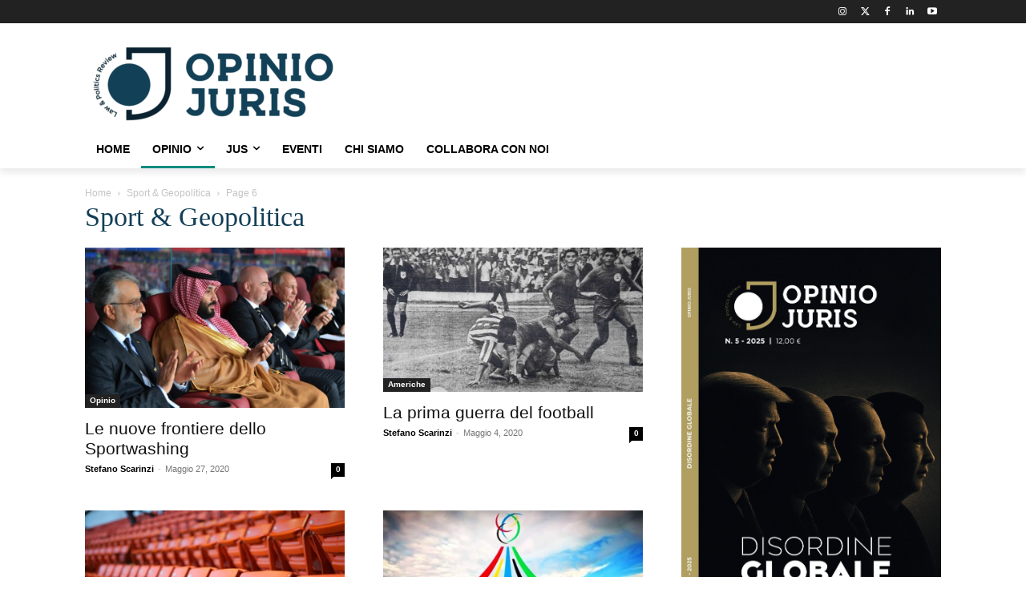

--- FILE ---
content_type: text/html; charset=UTF-8
request_url: https://www.opiniojuris.it/category/opinio/sport/page/6/
body_size: 43253
content:
<!doctype html >
<html lang="it-IT">
<head>
    <meta charset="UTF-8" />
    <title>Sport &amp; Geopolitica Archivi - Pagina 6 di 6 - Opinio Juris</title>
    <meta name="viewport" content="width=device-width, initial-scale=1.0">
    <link rel="pingback" href="https://www.opiniojuris.it/xmlrpc.php" />
    <meta name='robots' content='index, follow, max-image-preview:large, max-snippet:-1, max-video-preview:-1' />
	<style>img:is([sizes="auto" i], [sizes^="auto," i]) { contain-intrinsic-size: 3000px 1500px }</style>
	<link rel="icon" type="image/png" href="https://www.opiniojuris.it/wp-content/uploads/2020/12/rivista-politica-internazionale-online.png"><!-- Google tag (gtag.js) consent mode dataLayer added by Site Kit -->
<script type="text/javascript" id="google_gtagjs-js-consent-mode-data-layer">
/* <![CDATA[ */
window.dataLayer = window.dataLayer || [];function gtag(){dataLayer.push(arguments);}
gtag('consent', 'default', {"ad_personalization":"denied","ad_storage":"denied","ad_user_data":"denied","analytics_storage":"denied","functionality_storage":"denied","security_storage":"denied","personalization_storage":"denied","region":["AT","BE","BG","CH","CY","CZ","DE","DK","EE","ES","FI","FR","GB","GR","HR","HU","IE","IS","IT","LI","LT","LU","LV","MT","NL","NO","PL","PT","RO","SE","SI","SK"],"wait_for_update":500});
window._googlesitekitConsentCategoryMap = {"statistics":["analytics_storage"],"marketing":["ad_storage","ad_user_data","ad_personalization"],"functional":["functionality_storage","security_storage"],"preferences":["personalization_storage"]};
window._googlesitekitConsents = {"ad_personalization":"denied","ad_storage":"denied","ad_user_data":"denied","analytics_storage":"denied","functionality_storage":"denied","security_storage":"denied","personalization_storage":"denied","region":["AT","BE","BG","CH","CY","CZ","DE","DK","EE","ES","FI","FR","GB","GR","HR","HU","IE","IS","IT","LI","LT","LU","LV","MT","NL","NO","PL","PT","RO","SE","SI","SK"],"wait_for_update":500};
/* ]]> */
</script>
<!-- End Google tag (gtag.js) consent mode dataLayer added by Site Kit -->

	<!-- This site is optimized with the Yoast SEO plugin v26.7 - https://yoast.com/wordpress/plugins/seo/ -->
	<link rel="canonical" href="https://www.opiniojuris.it/category/sport/page/6/" />
	<link rel="prev" href="https://www.opiniojuris.it/category/sport/page/5/" />
	<meta property="og:locale" content="it_IT" />
	<meta property="og:type" content="article" />
	<meta property="og:title" content="Sport &amp; Geopolitica Archivi - Pagina 6 di 6 - Opinio Juris" />
	<meta property="og:url" content="https://www.opiniojuris.it/category/sport/" />
	<meta property="og:site_name" content="Opinio Juris" />
	<meta name="twitter:card" content="summary_large_image" />
	<meta name="twitter:site" content="@acnecessitatis" />
	<script type="application/ld+json" class="yoast-schema-graph">{"@context":"https://schema.org","@graph":[{"@type":"CollectionPage","@id":"https://www.opiniojuris.it/category/sport/","url":"https://www.opiniojuris.it/category/sport/page/6/","name":"Sport &amp; Geopolitica Archivi - Pagina 6 di 6 - Opinio Juris","isPartOf":{"@id":"https://www.opiniojuris.it/#website"},"primaryImageOfPage":{"@id":"https://www.opiniojuris.it/category/sport/page/6/#primaryimage"},"image":{"@id":"https://www.opiniojuris.it/category/sport/page/6/#primaryimage"},"thumbnailUrl":"https://www.opiniojuris.it/wp-content/uploads/2020/05/Saudia-Arabias-growing-sports-influence-1.jpg","breadcrumb":{"@id":"https://www.opiniojuris.it/category/sport/page/6/#breadcrumb"},"inLanguage":"it-IT"},{"@type":"ImageObject","inLanguage":"it-IT","@id":"https://www.opiniojuris.it/category/sport/page/6/#primaryimage","url":"https://www.opiniojuris.it/wp-content/uploads/2020/05/Saudia-Arabias-growing-sports-influence-1.jpg","contentUrl":"https://www.opiniojuris.it/wp-content/uploads/2020/05/Saudia-Arabias-growing-sports-influence-1.jpg","width":1880,"height":1160},{"@type":"BreadcrumbList","@id":"https://www.opiniojuris.it/category/sport/page/6/#breadcrumb","itemListElement":[{"@type":"ListItem","position":1,"name":"Home","item":"https://www.opiniojuris.it/"},{"@type":"ListItem","position":2,"name":"Sport &amp; Geopolitica"}]},{"@type":"WebSite","@id":"https://www.opiniojuris.it/#website","url":"https://www.opiniojuris.it/","name":"Opinio Juris","description":"Law &amp; Politics Review","publisher":{"@id":"https://www.opiniojuris.it/#organization"},"potentialAction":[{"@type":"SearchAction","target":{"@type":"EntryPoint","urlTemplate":"https://www.opiniojuris.it/?s={search_term_string}"},"query-input":{"@type":"PropertyValueSpecification","valueRequired":true,"valueName":"search_term_string"}}],"inLanguage":"it-IT"},{"@type":"Organization","@id":"https://www.opiniojuris.it/#organization","name":"Opinio Juris","url":"https://www.opiniojuris.it/","logo":{"@type":"ImageObject","inLanguage":"it-IT","@id":"https://www.opiniojuris.it/#/schema/logo/image/","url":"https://www.opiniojuris.it/wp-content/uploads/2025/04/opinio-juris-law-and-politics-review-rivista-di-politica-internazionale-300x93-1.png","contentUrl":"https://www.opiniojuris.it/wp-content/uploads/2025/04/opinio-juris-law-and-politics-review-rivista-di-politica-internazionale-300x93-1.png","width":300,"height":93,"caption":"Opinio Juris"},"image":{"@id":"https://www.opiniojuris.it/#/schema/logo/image/"},"sameAs":["https://www.facebook.com/opiniojurisreview","https://x.com/acnecessitatis"]}]}</script>
	<!-- / Yoast SEO plugin. -->


<link rel='dns-prefetch' href='//www.googletagmanager.com' />
<link rel='dns-prefetch' href='//fonts.googleapis.com' />
<link rel='dns-prefetch' href='//pagead2.googlesyndication.com' />
<link rel='dns-prefetch' href='//fundingchoicesmessages.google.com' />
<link rel="alternate" type="application/rss+xml" title="Opinio Juris &raquo; Feed" href="https://www.opiniojuris.it/feed/" />
<link rel="alternate" type="application/rss+xml" title="Opinio Juris &raquo; Feed dei commenti" href="https://www.opiniojuris.it/comments/feed/" />
<link rel="alternate" type="application/rss+xml" title="Opinio Juris &raquo; Sport &amp; Geopolitica Feed della categoria" href="https://www.opiniojuris.it/category/sport/feed/" />
<script type="text/javascript">
/* <![CDATA[ */
window._wpemojiSettings = {"baseUrl":"https:\/\/s.w.org\/images\/core\/emoji\/16.0.1\/72x72\/","ext":".png","svgUrl":"https:\/\/s.w.org\/images\/core\/emoji\/16.0.1\/svg\/","svgExt":".svg","source":{"concatemoji":"https:\/\/www.opiniojuris.it\/wp-includes\/js\/wp-emoji-release.min.js?ver=6.8.3"}};
/*! This file is auto-generated */
!function(s,n){var o,i,e;function c(e){try{var t={supportTests:e,timestamp:(new Date).valueOf()};sessionStorage.setItem(o,JSON.stringify(t))}catch(e){}}function p(e,t,n){e.clearRect(0,0,e.canvas.width,e.canvas.height),e.fillText(t,0,0);var t=new Uint32Array(e.getImageData(0,0,e.canvas.width,e.canvas.height).data),a=(e.clearRect(0,0,e.canvas.width,e.canvas.height),e.fillText(n,0,0),new Uint32Array(e.getImageData(0,0,e.canvas.width,e.canvas.height).data));return t.every(function(e,t){return e===a[t]})}function u(e,t){e.clearRect(0,0,e.canvas.width,e.canvas.height),e.fillText(t,0,0);for(var n=e.getImageData(16,16,1,1),a=0;a<n.data.length;a++)if(0!==n.data[a])return!1;return!0}function f(e,t,n,a){switch(t){case"flag":return n(e,"\ud83c\udff3\ufe0f\u200d\u26a7\ufe0f","\ud83c\udff3\ufe0f\u200b\u26a7\ufe0f")?!1:!n(e,"\ud83c\udde8\ud83c\uddf6","\ud83c\udde8\u200b\ud83c\uddf6")&&!n(e,"\ud83c\udff4\udb40\udc67\udb40\udc62\udb40\udc65\udb40\udc6e\udb40\udc67\udb40\udc7f","\ud83c\udff4\u200b\udb40\udc67\u200b\udb40\udc62\u200b\udb40\udc65\u200b\udb40\udc6e\u200b\udb40\udc67\u200b\udb40\udc7f");case"emoji":return!a(e,"\ud83e\udedf")}return!1}function g(e,t,n,a){var r="undefined"!=typeof WorkerGlobalScope&&self instanceof WorkerGlobalScope?new OffscreenCanvas(300,150):s.createElement("canvas"),o=r.getContext("2d",{willReadFrequently:!0}),i=(o.textBaseline="top",o.font="600 32px Arial",{});return e.forEach(function(e){i[e]=t(o,e,n,a)}),i}function t(e){var t=s.createElement("script");t.src=e,t.defer=!0,s.head.appendChild(t)}"undefined"!=typeof Promise&&(o="wpEmojiSettingsSupports",i=["flag","emoji"],n.supports={everything:!0,everythingExceptFlag:!0},e=new Promise(function(e){s.addEventListener("DOMContentLoaded",e,{once:!0})}),new Promise(function(t){var n=function(){try{var e=JSON.parse(sessionStorage.getItem(o));if("object"==typeof e&&"number"==typeof e.timestamp&&(new Date).valueOf()<e.timestamp+604800&&"object"==typeof e.supportTests)return e.supportTests}catch(e){}return null}();if(!n){if("undefined"!=typeof Worker&&"undefined"!=typeof OffscreenCanvas&&"undefined"!=typeof URL&&URL.createObjectURL&&"undefined"!=typeof Blob)try{var e="postMessage("+g.toString()+"("+[JSON.stringify(i),f.toString(),p.toString(),u.toString()].join(",")+"));",a=new Blob([e],{type:"text/javascript"}),r=new Worker(URL.createObjectURL(a),{name:"wpTestEmojiSupports"});return void(r.onmessage=function(e){c(n=e.data),r.terminate(),t(n)})}catch(e){}c(n=g(i,f,p,u))}t(n)}).then(function(e){for(var t in e)n.supports[t]=e[t],n.supports.everything=n.supports.everything&&n.supports[t],"flag"!==t&&(n.supports.everythingExceptFlag=n.supports.everythingExceptFlag&&n.supports[t]);n.supports.everythingExceptFlag=n.supports.everythingExceptFlag&&!n.supports.flag,n.DOMReady=!1,n.readyCallback=function(){n.DOMReady=!0}}).then(function(){return e}).then(function(){var e;n.supports.everything||(n.readyCallback(),(e=n.source||{}).concatemoji?t(e.concatemoji):e.wpemoji&&e.twemoji&&(t(e.twemoji),t(e.wpemoji)))}))}((window,document),window._wpemojiSettings);
/* ]]> */
</script>
<style id='wp-emoji-styles-inline-css' type='text/css'>

	img.wp-smiley, img.emoji {
		display: inline !important;
		border: none !important;
		box-shadow: none !important;
		height: 1em !important;
		width: 1em !important;
		margin: 0 0.07em !important;
		vertical-align: -0.1em !important;
		background: none !important;
		padding: 0 !important;
	}
</style>
<style id='classic-theme-styles-inline-css' type='text/css'>
/*! This file is auto-generated */
.wp-block-button__link{color:#fff;background-color:#32373c;border-radius:9999px;box-shadow:none;text-decoration:none;padding:calc(.667em + 2px) calc(1.333em + 2px);font-size:1.125em}.wp-block-file__button{background:#32373c;color:#fff;text-decoration:none}
</style>
<style id='global-styles-inline-css' type='text/css'>
:root{--wp--preset--aspect-ratio--square: 1;--wp--preset--aspect-ratio--4-3: 4/3;--wp--preset--aspect-ratio--3-4: 3/4;--wp--preset--aspect-ratio--3-2: 3/2;--wp--preset--aspect-ratio--2-3: 2/3;--wp--preset--aspect-ratio--16-9: 16/9;--wp--preset--aspect-ratio--9-16: 9/16;--wp--preset--color--black: #000000;--wp--preset--color--cyan-bluish-gray: #abb8c3;--wp--preset--color--white: #ffffff;--wp--preset--color--pale-pink: #f78da7;--wp--preset--color--vivid-red: #cf2e2e;--wp--preset--color--luminous-vivid-orange: #ff6900;--wp--preset--color--luminous-vivid-amber: #fcb900;--wp--preset--color--light-green-cyan: #7bdcb5;--wp--preset--color--vivid-green-cyan: #00d084;--wp--preset--color--pale-cyan-blue: #8ed1fc;--wp--preset--color--vivid-cyan-blue: #0693e3;--wp--preset--color--vivid-purple: #9b51e0;--wp--preset--gradient--vivid-cyan-blue-to-vivid-purple: linear-gradient(135deg,rgba(6,147,227,1) 0%,rgb(155,81,224) 100%);--wp--preset--gradient--light-green-cyan-to-vivid-green-cyan: linear-gradient(135deg,rgb(122,220,180) 0%,rgb(0,208,130) 100%);--wp--preset--gradient--luminous-vivid-amber-to-luminous-vivid-orange: linear-gradient(135deg,rgba(252,185,0,1) 0%,rgba(255,105,0,1) 100%);--wp--preset--gradient--luminous-vivid-orange-to-vivid-red: linear-gradient(135deg,rgba(255,105,0,1) 0%,rgb(207,46,46) 100%);--wp--preset--gradient--very-light-gray-to-cyan-bluish-gray: linear-gradient(135deg,rgb(238,238,238) 0%,rgb(169,184,195) 100%);--wp--preset--gradient--cool-to-warm-spectrum: linear-gradient(135deg,rgb(74,234,220) 0%,rgb(151,120,209) 20%,rgb(207,42,186) 40%,rgb(238,44,130) 60%,rgb(251,105,98) 80%,rgb(254,248,76) 100%);--wp--preset--gradient--blush-light-purple: linear-gradient(135deg,rgb(255,206,236) 0%,rgb(152,150,240) 100%);--wp--preset--gradient--blush-bordeaux: linear-gradient(135deg,rgb(254,205,165) 0%,rgb(254,45,45) 50%,rgb(107,0,62) 100%);--wp--preset--gradient--luminous-dusk: linear-gradient(135deg,rgb(255,203,112) 0%,rgb(199,81,192) 50%,rgb(65,88,208) 100%);--wp--preset--gradient--pale-ocean: linear-gradient(135deg,rgb(255,245,203) 0%,rgb(182,227,212) 50%,rgb(51,167,181) 100%);--wp--preset--gradient--electric-grass: linear-gradient(135deg,rgb(202,248,128) 0%,rgb(113,206,126) 100%);--wp--preset--gradient--midnight: linear-gradient(135deg,rgb(2,3,129) 0%,rgb(40,116,252) 100%);--wp--preset--font-size--small: 11px;--wp--preset--font-size--medium: 20px;--wp--preset--font-size--large: 32px;--wp--preset--font-size--x-large: 42px;--wp--preset--font-size--regular: 15px;--wp--preset--font-size--larger: 50px;--wp--preset--spacing--20: 0.44rem;--wp--preset--spacing--30: 0.67rem;--wp--preset--spacing--40: 1rem;--wp--preset--spacing--50: 1.5rem;--wp--preset--spacing--60: 2.25rem;--wp--preset--spacing--70: 3.38rem;--wp--preset--spacing--80: 5.06rem;--wp--preset--shadow--natural: 6px 6px 9px rgba(0, 0, 0, 0.2);--wp--preset--shadow--deep: 12px 12px 50px rgba(0, 0, 0, 0.4);--wp--preset--shadow--sharp: 6px 6px 0px rgba(0, 0, 0, 0.2);--wp--preset--shadow--outlined: 6px 6px 0px -3px rgba(255, 255, 255, 1), 6px 6px rgba(0, 0, 0, 1);--wp--preset--shadow--crisp: 6px 6px 0px rgba(0, 0, 0, 1);}:where(.is-layout-flex){gap: 0.5em;}:where(.is-layout-grid){gap: 0.5em;}body .is-layout-flex{display: flex;}.is-layout-flex{flex-wrap: wrap;align-items: center;}.is-layout-flex > :is(*, div){margin: 0;}body .is-layout-grid{display: grid;}.is-layout-grid > :is(*, div){margin: 0;}:where(.wp-block-columns.is-layout-flex){gap: 2em;}:where(.wp-block-columns.is-layout-grid){gap: 2em;}:where(.wp-block-post-template.is-layout-flex){gap: 1.25em;}:where(.wp-block-post-template.is-layout-grid){gap: 1.25em;}.has-black-color{color: var(--wp--preset--color--black) !important;}.has-cyan-bluish-gray-color{color: var(--wp--preset--color--cyan-bluish-gray) !important;}.has-white-color{color: var(--wp--preset--color--white) !important;}.has-pale-pink-color{color: var(--wp--preset--color--pale-pink) !important;}.has-vivid-red-color{color: var(--wp--preset--color--vivid-red) !important;}.has-luminous-vivid-orange-color{color: var(--wp--preset--color--luminous-vivid-orange) !important;}.has-luminous-vivid-amber-color{color: var(--wp--preset--color--luminous-vivid-amber) !important;}.has-light-green-cyan-color{color: var(--wp--preset--color--light-green-cyan) !important;}.has-vivid-green-cyan-color{color: var(--wp--preset--color--vivid-green-cyan) !important;}.has-pale-cyan-blue-color{color: var(--wp--preset--color--pale-cyan-blue) !important;}.has-vivid-cyan-blue-color{color: var(--wp--preset--color--vivid-cyan-blue) !important;}.has-vivid-purple-color{color: var(--wp--preset--color--vivid-purple) !important;}.has-black-background-color{background-color: var(--wp--preset--color--black) !important;}.has-cyan-bluish-gray-background-color{background-color: var(--wp--preset--color--cyan-bluish-gray) !important;}.has-white-background-color{background-color: var(--wp--preset--color--white) !important;}.has-pale-pink-background-color{background-color: var(--wp--preset--color--pale-pink) !important;}.has-vivid-red-background-color{background-color: var(--wp--preset--color--vivid-red) !important;}.has-luminous-vivid-orange-background-color{background-color: var(--wp--preset--color--luminous-vivid-orange) !important;}.has-luminous-vivid-amber-background-color{background-color: var(--wp--preset--color--luminous-vivid-amber) !important;}.has-light-green-cyan-background-color{background-color: var(--wp--preset--color--light-green-cyan) !important;}.has-vivid-green-cyan-background-color{background-color: var(--wp--preset--color--vivid-green-cyan) !important;}.has-pale-cyan-blue-background-color{background-color: var(--wp--preset--color--pale-cyan-blue) !important;}.has-vivid-cyan-blue-background-color{background-color: var(--wp--preset--color--vivid-cyan-blue) !important;}.has-vivid-purple-background-color{background-color: var(--wp--preset--color--vivid-purple) !important;}.has-black-border-color{border-color: var(--wp--preset--color--black) !important;}.has-cyan-bluish-gray-border-color{border-color: var(--wp--preset--color--cyan-bluish-gray) !important;}.has-white-border-color{border-color: var(--wp--preset--color--white) !important;}.has-pale-pink-border-color{border-color: var(--wp--preset--color--pale-pink) !important;}.has-vivid-red-border-color{border-color: var(--wp--preset--color--vivid-red) !important;}.has-luminous-vivid-orange-border-color{border-color: var(--wp--preset--color--luminous-vivid-orange) !important;}.has-luminous-vivid-amber-border-color{border-color: var(--wp--preset--color--luminous-vivid-amber) !important;}.has-light-green-cyan-border-color{border-color: var(--wp--preset--color--light-green-cyan) !important;}.has-vivid-green-cyan-border-color{border-color: var(--wp--preset--color--vivid-green-cyan) !important;}.has-pale-cyan-blue-border-color{border-color: var(--wp--preset--color--pale-cyan-blue) !important;}.has-vivid-cyan-blue-border-color{border-color: var(--wp--preset--color--vivid-cyan-blue) !important;}.has-vivid-purple-border-color{border-color: var(--wp--preset--color--vivid-purple) !important;}.has-vivid-cyan-blue-to-vivid-purple-gradient-background{background: var(--wp--preset--gradient--vivid-cyan-blue-to-vivid-purple) !important;}.has-light-green-cyan-to-vivid-green-cyan-gradient-background{background: var(--wp--preset--gradient--light-green-cyan-to-vivid-green-cyan) !important;}.has-luminous-vivid-amber-to-luminous-vivid-orange-gradient-background{background: var(--wp--preset--gradient--luminous-vivid-amber-to-luminous-vivid-orange) !important;}.has-luminous-vivid-orange-to-vivid-red-gradient-background{background: var(--wp--preset--gradient--luminous-vivid-orange-to-vivid-red) !important;}.has-very-light-gray-to-cyan-bluish-gray-gradient-background{background: var(--wp--preset--gradient--very-light-gray-to-cyan-bluish-gray) !important;}.has-cool-to-warm-spectrum-gradient-background{background: var(--wp--preset--gradient--cool-to-warm-spectrum) !important;}.has-blush-light-purple-gradient-background{background: var(--wp--preset--gradient--blush-light-purple) !important;}.has-blush-bordeaux-gradient-background{background: var(--wp--preset--gradient--blush-bordeaux) !important;}.has-luminous-dusk-gradient-background{background: var(--wp--preset--gradient--luminous-dusk) !important;}.has-pale-ocean-gradient-background{background: var(--wp--preset--gradient--pale-ocean) !important;}.has-electric-grass-gradient-background{background: var(--wp--preset--gradient--electric-grass) !important;}.has-midnight-gradient-background{background: var(--wp--preset--gradient--midnight) !important;}.has-small-font-size{font-size: var(--wp--preset--font-size--small) !important;}.has-medium-font-size{font-size: var(--wp--preset--font-size--medium) !important;}.has-large-font-size{font-size: var(--wp--preset--font-size--large) !important;}.has-x-large-font-size{font-size: var(--wp--preset--font-size--x-large) !important;}
:where(.wp-block-post-template.is-layout-flex){gap: 1.25em;}:where(.wp-block-post-template.is-layout-grid){gap: 1.25em;}
:where(.wp-block-columns.is-layout-flex){gap: 2em;}:where(.wp-block-columns.is-layout-grid){gap: 2em;}
:root :where(.wp-block-pullquote){font-size: 1.5em;line-height: 1.6;}
</style>
<link rel='stylesheet' id='contact-form-7-css' href='https://www.opiniojuris.it/wp-content/plugins/contact-form-7/includes/css/styles.css?ver=6.1.4' type='text/css' media='all' />
<link rel='stylesheet' id='td-plugin-multi-purpose-css' href='https://www.opiniojuris.it/wp-content/plugins/td-composer/td-multi-purpose/style.css?ver=7cd248d7ca13c255207c3f8b916c3f00' type='text/css' media='all' />
<link rel='stylesheet' id='google-fonts-style-css' href='https://fonts.googleapis.com/css?family=Roboto%3A400&#038;display=swap&#038;ver=12.7.3' type='text/css' media='all' />
<link rel='stylesheet' id='td-theme-css' href='https://www.opiniojuris.it/wp-content/themes/Newspaper/style.css?ver=12.7.3' type='text/css' media='all' />
<style id='td-theme-inline-css' type='text/css'>@media (max-width:767px){.td-header-desktop-wrap{display:none}}@media (min-width:767px){.td-header-mobile-wrap{display:none}}</style>
<link rel='stylesheet' id='td-legacy-framework-front-style-css' href='https://www.opiniojuris.it/wp-content/plugins/td-composer/legacy/Newspaper/assets/css/td_legacy_main.css?ver=7cd248d7ca13c255207c3f8b916c3f00' type='text/css' media='all' />
<link rel='stylesheet' id='tdb_style_cloud_templates_front-css' href='https://www.opiniojuris.it/wp-content/plugins/td-cloud-library/assets/css/tdb_main.css?ver=6127d3b6131f900b2e62bb855b13dc3b' type='text/css' media='all' />
<script type="text/javascript" src="https://www.opiniojuris.it/wp-includes/js/jquery/jquery.min.js?ver=3.7.1" id="jquery-core-js"></script>
<script type="text/javascript" src="https://www.opiniojuris.it/wp-includes/js/jquery/jquery-migrate.min.js?ver=3.4.1" id="jquery-migrate-js"></script>

<!-- Snippet del tag Google (gtag.js) aggiunto da Site Kit -->
<!-- Snippet Google Analytics aggiunto da Site Kit -->
<script type="text/javascript" src="https://www.googletagmanager.com/gtag/js?id=G-KP17QCNYND" id="google_gtagjs-js" async></script>
<script type="text/javascript" id="google_gtagjs-js-after">
/* <![CDATA[ */
window.dataLayer = window.dataLayer || [];function gtag(){dataLayer.push(arguments);}
gtag("set","linker",{"domains":["www.opiniojuris.it"]});
gtag("js", new Date());
gtag("set", "developer_id.dZTNiMT", true);
gtag("config", "G-KP17QCNYND");
/* ]]> */
</script>
<link rel="https://api.w.org/" href="https://www.opiniojuris.it/wp-json/" /><link rel="alternate" title="JSON" type="application/json" href="https://www.opiniojuris.it/wp-json/wp/v2/categories/409" /><link rel="EditURI" type="application/rsd+xml" title="RSD" href="https://www.opiniojuris.it/xmlrpc.php?rsd" />
<meta name="generator" content="WordPress 6.8.3" />
<meta name="generator" content="Site Kit by Google 1.168.0" /><meta name="google-site-verification" content="Bx_pqG9BQXatvk1DYuW0OAl2FYnZJrvub3nFS8vLPQ0" />
<!-- Analytics by WP Statistics - https://wp-statistics.com -->
    <script>
        window.tdb_global_vars = {"wpRestUrl":"https:\/\/www.opiniojuris.it\/wp-json\/","permalinkStructure":"\/%category%\/%postname%\/"};
        window.tdb_p_autoload_vars = {"isAjax":false,"isAdminBarShowing":false};
    </script>
    
    <style id="tdb-global-colors">:root{--accent-color:#fff}</style>

    
	
<!-- Meta tag Google AdSense aggiunti da Site Kit -->
<meta name="google-adsense-platform-account" content="ca-host-pub-2644536267352236">
<meta name="google-adsense-platform-domain" content="sitekit.withgoogle.com">
<!-- Fine dei meta tag Google AdSense aggiunti da Site Kit -->

<!-- Snippet Google AdSense aggiunto da Site Kit -->
<script type="text/javascript" async="async" src="https://pagead2.googlesyndication.com/pagead/js/adsbygoogle.js?client=ca-pub-8293702381698730&amp;host=ca-host-pub-2644536267352236" crossorigin="anonymous"></script>

<!-- Termina lo snippet Google AdSense aggiunto da Site Kit -->

<!-- Snippet Risposta al blocco degli annunci di Google AdSense aggiunto da Site Kit -->
<script async src="https://fundingchoicesmessages.google.com/i/pub-8293702381698730?ers=1"></script><script>(function() {function signalGooglefcPresent() {if (!window.frames['googlefcPresent']) {if (document.body) {const iframe = document.createElement('iframe'); iframe.style = 'width: 0; height: 0; border: none; z-index: -1000; left: -1000px; top: -1000px;'; iframe.style.display = 'none'; iframe.name = 'googlefcPresent'; document.body.appendChild(iframe);} else {setTimeout(signalGooglefcPresent, 0);}}}signalGooglefcPresent();})();</script>
<!-- Snippet Interrompi risposta al blocco degli annunci di Google AdSense aggiunto da Site Kit -->

<!-- Snippet Protezione da errori della risposta al blocco degli annunci di Google AdSense aggiunto da Site Kit -->
<script>(function(){'use strict';function aa(a){var b=0;return function(){return b<a.length?{done:!1,value:a[b++]}:{done:!0}}}var ba=typeof Object.defineProperties=="function"?Object.defineProperty:function(a,b,c){if(a==Array.prototype||a==Object.prototype)return a;a[b]=c.value;return a};
function ca(a){a=["object"==typeof globalThis&&globalThis,a,"object"==typeof window&&window,"object"==typeof self&&self,"object"==typeof global&&global];for(var b=0;b<a.length;++b){var c=a[b];if(c&&c.Math==Math)return c}throw Error("Cannot find global object");}var da=ca(this);function l(a,b){if(b)a:{var c=da;a=a.split(".");for(var d=0;d<a.length-1;d++){var e=a[d];if(!(e in c))break a;c=c[e]}a=a[a.length-1];d=c[a];b=b(d);b!=d&&b!=null&&ba(c,a,{configurable:!0,writable:!0,value:b})}}
function ea(a){return a.raw=a}function n(a){var b=typeof Symbol!="undefined"&&Symbol.iterator&&a[Symbol.iterator];if(b)return b.call(a);if(typeof a.length=="number")return{next:aa(a)};throw Error(String(a)+" is not an iterable or ArrayLike");}function fa(a){for(var b,c=[];!(b=a.next()).done;)c.push(b.value);return c}var ha=typeof Object.create=="function"?Object.create:function(a){function b(){}b.prototype=a;return new b},p;
if(typeof Object.setPrototypeOf=="function")p=Object.setPrototypeOf;else{var q;a:{var ja={a:!0},ka={};try{ka.__proto__=ja;q=ka.a;break a}catch(a){}q=!1}p=q?function(a,b){a.__proto__=b;if(a.__proto__!==b)throw new TypeError(a+" is not extensible");return a}:null}var la=p;
function t(a,b){a.prototype=ha(b.prototype);a.prototype.constructor=a;if(la)la(a,b);else for(var c in b)if(c!="prototype")if(Object.defineProperties){var d=Object.getOwnPropertyDescriptor(b,c);d&&Object.defineProperty(a,c,d)}else a[c]=b[c];a.A=b.prototype}function ma(){for(var a=Number(this),b=[],c=a;c<arguments.length;c++)b[c-a]=arguments[c];return b}l("Object.is",function(a){return a?a:function(b,c){return b===c?b!==0||1/b===1/c:b!==b&&c!==c}});
l("Array.prototype.includes",function(a){return a?a:function(b,c){var d=this;d instanceof String&&(d=String(d));var e=d.length;c=c||0;for(c<0&&(c=Math.max(c+e,0));c<e;c++){var f=d[c];if(f===b||Object.is(f,b))return!0}return!1}});
l("String.prototype.includes",function(a){return a?a:function(b,c){if(this==null)throw new TypeError("The 'this' value for String.prototype.includes must not be null or undefined");if(b instanceof RegExp)throw new TypeError("First argument to String.prototype.includes must not be a regular expression");return this.indexOf(b,c||0)!==-1}});l("Number.MAX_SAFE_INTEGER",function(){return 9007199254740991});
l("Number.isFinite",function(a){return a?a:function(b){return typeof b!=="number"?!1:!isNaN(b)&&b!==Infinity&&b!==-Infinity}});l("Number.isInteger",function(a){return a?a:function(b){return Number.isFinite(b)?b===Math.floor(b):!1}});l("Number.isSafeInteger",function(a){return a?a:function(b){return Number.isInteger(b)&&Math.abs(b)<=Number.MAX_SAFE_INTEGER}});
l("Math.trunc",function(a){return a?a:function(b){b=Number(b);if(isNaN(b)||b===Infinity||b===-Infinity||b===0)return b;var c=Math.floor(Math.abs(b));return b<0?-c:c}});/*

 Copyright The Closure Library Authors.
 SPDX-License-Identifier: Apache-2.0
*/
var u=this||self;function v(a,b){a:{var c=["CLOSURE_FLAGS"];for(var d=u,e=0;e<c.length;e++)if(d=d[c[e]],d==null){c=null;break a}c=d}a=c&&c[a];return a!=null?a:b}function w(a){return a};function na(a){u.setTimeout(function(){throw a;},0)};var oa=v(610401301,!1),pa=v(188588736,!0),qa=v(645172343,v(1,!0));var x,ra=u.navigator;x=ra?ra.userAgentData||null:null;function z(a){return oa?x?x.brands.some(function(b){return(b=b.brand)&&b.indexOf(a)!=-1}):!1:!1}function A(a){var b;a:{if(b=u.navigator)if(b=b.userAgent)break a;b=""}return b.indexOf(a)!=-1};function B(){return oa?!!x&&x.brands.length>0:!1}function C(){return B()?z("Chromium"):(A("Chrome")||A("CriOS"))&&!(B()?0:A("Edge"))||A("Silk")};var sa=B()?!1:A("Trident")||A("MSIE");!A("Android")||C();C();A("Safari")&&(C()||(B()?0:A("Coast"))||(B()?0:A("Opera"))||(B()?0:A("Edge"))||(B()?z("Microsoft Edge"):A("Edg/"))||B()&&z("Opera"));var ta={},D=null;var ua=typeof Uint8Array!=="undefined",va=!sa&&typeof btoa==="function";var wa;function E(){return typeof BigInt==="function"};var F=typeof Symbol==="function"&&typeof Symbol()==="symbol";function xa(a){return typeof Symbol==="function"&&typeof Symbol()==="symbol"?Symbol():a}var G=xa(),ya=xa("2ex");var za=F?function(a,b){a[G]|=b}:function(a,b){a.g!==void 0?a.g|=b:Object.defineProperties(a,{g:{value:b,configurable:!0,writable:!0,enumerable:!1}})},H=F?function(a){return a[G]|0}:function(a){return a.g|0},I=F?function(a){return a[G]}:function(a){return a.g},J=F?function(a,b){a[G]=b}:function(a,b){a.g!==void 0?a.g=b:Object.defineProperties(a,{g:{value:b,configurable:!0,writable:!0,enumerable:!1}})};function Aa(a,b){J(b,(a|0)&-14591)}function Ba(a,b){J(b,(a|34)&-14557)};var K={},Ca={};function Da(a){return!(!a||typeof a!=="object"||a.g!==Ca)}function Ea(a){return a!==null&&typeof a==="object"&&!Array.isArray(a)&&a.constructor===Object}function L(a,b,c){if(!Array.isArray(a)||a.length)return!1;var d=H(a);if(d&1)return!0;if(!(b&&(Array.isArray(b)?b.includes(c):b.has(c))))return!1;J(a,d|1);return!0};var M=0,N=0;function Fa(a){var b=a>>>0;M=b;N=(a-b)/4294967296>>>0}function Ga(a){if(a<0){Fa(-a);var b=n(Ha(M,N));a=b.next().value;b=b.next().value;M=a>>>0;N=b>>>0}else Fa(a)}function Ia(a,b){b>>>=0;a>>>=0;if(b<=2097151)var c=""+(4294967296*b+a);else E()?c=""+(BigInt(b)<<BigInt(32)|BigInt(a)):(c=(a>>>24|b<<8)&16777215,b=b>>16&65535,a=(a&16777215)+c*6777216+b*6710656,c+=b*8147497,b*=2,a>=1E7&&(c+=a/1E7>>>0,a%=1E7),c>=1E7&&(b+=c/1E7>>>0,c%=1E7),c=b+Ja(c)+Ja(a));return c}
function Ja(a){a=String(a);return"0000000".slice(a.length)+a}function Ha(a,b){b=~b;a?a=~a+1:b+=1;return[a,b]};var Ka=/^-?([1-9][0-9]*|0)(\.[0-9]+)?$/;var O;function La(a,b){O=b;a=new a(b);O=void 0;return a}
function P(a,b,c){a==null&&(a=O);O=void 0;if(a==null){var d=96;c?(a=[c],d|=512):a=[];b&&(d=d&-16760833|(b&1023)<<14)}else{if(!Array.isArray(a))throw Error("narr");d=H(a);if(d&2048)throw Error("farr");if(d&64)return a;d|=64;if(c&&(d|=512,c!==a[0]))throw Error("mid");a:{c=a;var e=c.length;if(e){var f=e-1;if(Ea(c[f])){d|=256;b=f-(+!!(d&512)-1);if(b>=1024)throw Error("pvtlmt");d=d&-16760833|(b&1023)<<14;break a}}if(b){b=Math.max(b,e-(+!!(d&512)-1));if(b>1024)throw Error("spvt");d=d&-16760833|(b&1023)<<
14}}}J(a,d);return a};function Ma(a){switch(typeof a){case "number":return isFinite(a)?a:String(a);case "boolean":return a?1:0;case "object":if(a)if(Array.isArray(a)){if(L(a,void 0,0))return}else if(ua&&a!=null&&a instanceof Uint8Array){if(va){for(var b="",c=0,d=a.length-10240;c<d;)b+=String.fromCharCode.apply(null,a.subarray(c,c+=10240));b+=String.fromCharCode.apply(null,c?a.subarray(c):a);a=btoa(b)}else{b===void 0&&(b=0);if(!D){D={};c="ABCDEFGHIJKLMNOPQRSTUVWXYZabcdefghijklmnopqrstuvwxyz0123456789".split("");d=["+/=",
"+/","-_=","-_.","-_"];for(var e=0;e<5;e++){var f=c.concat(d[e].split(""));ta[e]=f;for(var g=0;g<f.length;g++){var h=f[g];D[h]===void 0&&(D[h]=g)}}}b=ta[b];c=Array(Math.floor(a.length/3));d=b[64]||"";for(e=f=0;f<a.length-2;f+=3){var k=a[f],m=a[f+1];h=a[f+2];g=b[k>>2];k=b[(k&3)<<4|m>>4];m=b[(m&15)<<2|h>>6];h=b[h&63];c[e++]=g+k+m+h}g=0;h=d;switch(a.length-f){case 2:g=a[f+1],h=b[(g&15)<<2]||d;case 1:a=a[f],c[e]=b[a>>2]+b[(a&3)<<4|g>>4]+h+d}a=c.join("")}return a}}return a};function Na(a,b,c){a=Array.prototype.slice.call(a);var d=a.length,e=b&256?a[d-1]:void 0;d+=e?-1:0;for(b=b&512?1:0;b<d;b++)a[b]=c(a[b]);if(e){b=a[b]={};for(var f in e)Object.prototype.hasOwnProperty.call(e,f)&&(b[f]=c(e[f]))}return a}function Oa(a,b,c,d,e){if(a!=null){if(Array.isArray(a))a=L(a,void 0,0)?void 0:e&&H(a)&2?a:Pa(a,b,c,d!==void 0,e);else if(Ea(a)){var f={},g;for(g in a)Object.prototype.hasOwnProperty.call(a,g)&&(f[g]=Oa(a[g],b,c,d,e));a=f}else a=b(a,d);return a}}
function Pa(a,b,c,d,e){var f=d||c?H(a):0;d=d?!!(f&32):void 0;a=Array.prototype.slice.call(a);for(var g=0;g<a.length;g++)a[g]=Oa(a[g],b,c,d,e);c&&c(f,a);return a}function Qa(a){return a.s===K?a.toJSON():Ma(a)};function Ra(a,b,c){c=c===void 0?Ba:c;if(a!=null){if(ua&&a instanceof Uint8Array)return b?a:new Uint8Array(a);if(Array.isArray(a)){var d=H(a);if(d&2)return a;b&&(b=d===0||!!(d&32)&&!(d&64||!(d&16)));return b?(J(a,(d|34)&-12293),a):Pa(a,Ra,d&4?Ba:c,!0,!0)}a.s===K&&(c=a.h,d=I(c),a=d&2?a:La(a.constructor,Sa(c,d,!0)));return a}}function Sa(a,b,c){var d=c||b&2?Ba:Aa,e=!!(b&32);a=Na(a,b,function(f){return Ra(f,e,d)});za(a,32|(c?2:0));return a};function Ta(a,b){a=a.h;return Ua(a,I(a),b)}function Va(a,b,c,d){b=d+(+!!(b&512)-1);if(!(b<0||b>=a.length||b>=c))return a[b]}
function Ua(a,b,c,d){if(c===-1)return null;var e=b>>14&1023||536870912;if(c>=e){if(b&256)return a[a.length-1][c]}else{var f=a.length;if(d&&b&256&&(d=a[f-1][c],d!=null)){if(Va(a,b,e,c)&&ya!=null){var g;a=(g=wa)!=null?g:wa={};g=a[ya]||0;g>=4||(a[ya]=g+1,g=Error(),g.__closure__error__context__984382||(g.__closure__error__context__984382={}),g.__closure__error__context__984382.severity="incident",na(g))}return d}return Va(a,b,e,c)}}
function Wa(a,b,c,d,e){var f=b>>14&1023||536870912;if(c>=f||e&&!qa){var g=b;if(b&256)e=a[a.length-1];else{if(d==null)return;e=a[f+(+!!(b&512)-1)]={};g|=256}e[c]=d;c<f&&(a[c+(+!!(b&512)-1)]=void 0);g!==b&&J(a,g)}else a[c+(+!!(b&512)-1)]=d,b&256&&(a=a[a.length-1],c in a&&delete a[c])}
function Xa(a,b){var c=Ya;var d=d===void 0?!1:d;var e=a.h;var f=I(e),g=Ua(e,f,b,d);if(g!=null&&typeof g==="object"&&g.s===K)c=g;else if(Array.isArray(g)){var h=H(g),k=h;k===0&&(k|=f&32);k|=f&2;k!==h&&J(g,k);c=new c(g)}else c=void 0;c!==g&&c!=null&&Wa(e,f,b,c,d);e=c;if(e==null)return e;a=a.h;f=I(a);f&2||(g=e,c=g.h,h=I(c),g=h&2?La(g.constructor,Sa(c,h,!1)):g,g!==e&&(e=g,Wa(a,f,b,e,d)));return e}function Za(a,b){a=Ta(a,b);return a==null||typeof a==="string"?a:void 0}
function $a(a,b){var c=c===void 0?0:c;a=Ta(a,b);if(a!=null)if(b=typeof a,b==="number"?Number.isFinite(a):b!=="string"?0:Ka.test(a))if(typeof a==="number"){if(a=Math.trunc(a),!Number.isSafeInteger(a)){Ga(a);b=M;var d=N;if(a=d&2147483648)b=~b+1>>>0,d=~d>>>0,b==0&&(d=d+1>>>0);b=d*4294967296+(b>>>0);a=a?-b:b}}else if(b=Math.trunc(Number(a)),Number.isSafeInteger(b))a=String(b);else{if(b=a.indexOf("."),b!==-1&&(a=a.substring(0,b)),!(a[0]==="-"?a.length<20||a.length===20&&Number(a.substring(0,7))>-922337:
a.length<19||a.length===19&&Number(a.substring(0,6))<922337)){if(a.length<16)Ga(Number(a));else if(E())a=BigInt(a),M=Number(a&BigInt(4294967295))>>>0,N=Number(a>>BigInt(32)&BigInt(4294967295));else{b=+(a[0]==="-");N=M=0;d=a.length;for(var e=b,f=(d-b)%6+b;f<=d;e=f,f+=6)e=Number(a.slice(e,f)),N*=1E6,M=M*1E6+e,M>=4294967296&&(N+=Math.trunc(M/4294967296),N>>>=0,M>>>=0);b&&(b=n(Ha(M,N)),a=b.next().value,b=b.next().value,M=a,N=b)}a=M;b=N;b&2147483648?E()?a=""+(BigInt(b|0)<<BigInt(32)|BigInt(a>>>0)):(b=
n(Ha(a,b)),a=b.next().value,b=b.next().value,a="-"+Ia(a,b)):a=Ia(a,b)}}else a=void 0;return a!=null?a:c}function R(a,b){var c=c===void 0?"":c;a=Za(a,b);return a!=null?a:c};var S;function T(a,b,c){this.h=P(a,b,c)}T.prototype.toJSON=function(){return ab(this)};T.prototype.s=K;T.prototype.toString=function(){try{return S=!0,ab(this).toString()}finally{S=!1}};
function ab(a){var b=S?a.h:Pa(a.h,Qa,void 0,void 0,!1);var c=!S;var d=pa?void 0:a.constructor.v;var e=I(c?a.h:b);if(a=b.length){var f=b[a-1],g=Ea(f);g?a--:f=void 0;e=+!!(e&512)-1;var h=b;if(g){b:{var k=f;var m={};g=!1;if(k)for(var r in k)if(Object.prototype.hasOwnProperty.call(k,r))if(isNaN(+r))m[r]=k[r];else{var y=k[r];Array.isArray(y)&&(L(y,d,+r)||Da(y)&&y.size===0)&&(y=null);y==null&&(g=!0);y!=null&&(m[r]=y)}if(g){for(var Q in m)break b;m=null}else m=k}k=m==null?f!=null:m!==f}for(var ia;a>0;a--){Q=
a-1;r=h[Q];Q-=e;if(!(r==null||L(r,d,Q)||Da(r)&&r.size===0))break;ia=!0}if(h!==b||k||ia){if(!c)h=Array.prototype.slice.call(h,0,a);else if(ia||k||m)h.length=a;m&&h.push(m)}b=h}return b};function bb(a){return function(b){if(b==null||b=="")b=new a;else{b=JSON.parse(b);if(!Array.isArray(b))throw Error("dnarr");za(b,32);b=La(a,b)}return b}};function cb(a){this.h=P(a)}t(cb,T);var db=bb(cb);var U;function V(a){this.g=a}V.prototype.toString=function(){return this.g+""};var eb={};function fb(a){if(U===void 0){var b=null;var c=u.trustedTypes;if(c&&c.createPolicy){try{b=c.createPolicy("goog#html",{createHTML:w,createScript:w,createScriptURL:w})}catch(d){u.console&&u.console.error(d.message)}U=b}else U=b}a=(b=U)?b.createScriptURL(a):a;return new V(a,eb)};/*

 SPDX-License-Identifier: Apache-2.0
*/
function gb(a){var b=ma.apply(1,arguments);if(b.length===0)return fb(a[0]);for(var c=a[0],d=0;d<b.length;d++)c+=encodeURIComponent(b[d])+a[d+1];return fb(c)};function hb(a,b){a.src=b instanceof V&&b.constructor===V?b.g:"type_error:TrustedResourceUrl";var c,d;(c=(b=(d=(c=(a.ownerDocument&&a.ownerDocument.defaultView||window).document).querySelector)==null?void 0:d.call(c,"script[nonce]"))?b.nonce||b.getAttribute("nonce")||"":"")&&a.setAttribute("nonce",c)};function ib(){return Math.floor(Math.random()*2147483648).toString(36)+Math.abs(Math.floor(Math.random()*2147483648)^Date.now()).toString(36)};function jb(a,b){b=String(b);a.contentType==="application/xhtml+xml"&&(b=b.toLowerCase());return a.createElement(b)}function kb(a){this.g=a||u.document||document};function lb(a){a=a===void 0?document:a;return a.createElement("script")};function mb(a,b,c,d,e,f){try{var g=a.g,h=lb(g);h.async=!0;hb(h,b);g.head.appendChild(h);h.addEventListener("load",function(){e();d&&g.head.removeChild(h)});h.addEventListener("error",function(){c>0?mb(a,b,c-1,d,e,f):(d&&g.head.removeChild(h),f())})}catch(k){f()}};var nb=u.atob("aHR0cHM6Ly93d3cuZ3N0YXRpYy5jb20vaW1hZ2VzL2ljb25zL21hdGVyaWFsL3N5c3RlbS8xeC93YXJuaW5nX2FtYmVyXzI0ZHAucG5n"),ob=u.atob("WW91IGFyZSBzZWVpbmcgdGhpcyBtZXNzYWdlIGJlY2F1c2UgYWQgb3Igc2NyaXB0IGJsb2NraW5nIHNvZnR3YXJlIGlzIGludGVyZmVyaW5nIHdpdGggdGhpcyBwYWdlLg=="),pb=u.atob("RGlzYWJsZSBhbnkgYWQgb3Igc2NyaXB0IGJsb2NraW5nIHNvZnR3YXJlLCB0aGVuIHJlbG9hZCB0aGlzIHBhZ2Uu");function qb(a,b,c){this.i=a;this.u=b;this.o=c;this.g=null;this.j=[];this.m=!1;this.l=new kb(this.i)}
function rb(a){if(a.i.body&&!a.m){var b=function(){sb(a);u.setTimeout(function(){tb(a,3)},50)};mb(a.l,a.u,2,!0,function(){u[a.o]||b()},b);a.m=!0}}
function sb(a){for(var b=W(1,5),c=0;c<b;c++){var d=X(a);a.i.body.appendChild(d);a.j.push(d)}b=X(a);b.style.bottom="0";b.style.left="0";b.style.position="fixed";b.style.width=W(100,110).toString()+"%";b.style.zIndex=W(2147483544,2147483644).toString();b.style.backgroundColor=ub(249,259,242,252,219,229);b.style.boxShadow="0 0 12px #888";b.style.color=ub(0,10,0,10,0,10);b.style.display="flex";b.style.justifyContent="center";b.style.fontFamily="Roboto, Arial";c=X(a);c.style.width=W(80,85).toString()+
"%";c.style.maxWidth=W(750,775).toString()+"px";c.style.margin="24px";c.style.display="flex";c.style.alignItems="flex-start";c.style.justifyContent="center";d=jb(a.l.g,"IMG");d.className=ib();d.src=nb;d.alt="Warning icon";d.style.height="24px";d.style.width="24px";d.style.paddingRight="16px";var e=X(a),f=X(a);f.style.fontWeight="bold";f.textContent=ob;var g=X(a);g.textContent=pb;Y(a,e,f);Y(a,e,g);Y(a,c,d);Y(a,c,e);Y(a,b,c);a.g=b;a.i.body.appendChild(a.g);b=W(1,5);for(c=0;c<b;c++)d=X(a),a.i.body.appendChild(d),
a.j.push(d)}function Y(a,b,c){for(var d=W(1,5),e=0;e<d;e++){var f=X(a);b.appendChild(f)}b.appendChild(c);c=W(1,5);for(d=0;d<c;d++)e=X(a),b.appendChild(e)}function W(a,b){return Math.floor(a+Math.random()*(b-a))}function ub(a,b,c,d,e,f){return"rgb("+W(Math.max(a,0),Math.min(b,255)).toString()+","+W(Math.max(c,0),Math.min(d,255)).toString()+","+W(Math.max(e,0),Math.min(f,255)).toString()+")"}function X(a){a=jb(a.l.g,"DIV");a.className=ib();return a}
function tb(a,b){b<=0||a.g!=null&&a.g.offsetHeight!==0&&a.g.offsetWidth!==0||(vb(a),sb(a),u.setTimeout(function(){tb(a,b-1)},50))}function vb(a){for(var b=n(a.j),c=b.next();!c.done;c=b.next())(c=c.value)&&c.parentNode&&c.parentNode.removeChild(c);a.j=[];(b=a.g)&&b.parentNode&&b.parentNode.removeChild(b);a.g=null};function wb(a,b,c,d,e){function f(k){document.body?g(document.body):k>0?u.setTimeout(function(){f(k-1)},e):b()}function g(k){k.appendChild(h);u.setTimeout(function(){h?(h.offsetHeight!==0&&h.offsetWidth!==0?b():a(),h.parentNode&&h.parentNode.removeChild(h)):a()},d)}var h=xb(c);f(3)}function xb(a){var b=document.createElement("div");b.className=a;b.style.width="1px";b.style.height="1px";b.style.position="absolute";b.style.left="-10000px";b.style.top="-10000px";b.style.zIndex="-10000";return b};function Ya(a){this.h=P(a)}t(Ya,T);function yb(a){this.h=P(a)}t(yb,T);var zb=bb(yb);function Ab(a){if(!a)return null;a=Za(a,4);var b;a===null||a===void 0?b=null:b=fb(a);return b};var Bb=ea([""]),Cb=ea([""]);function Db(a,b){this.m=a;this.o=new kb(a.document);this.g=b;this.j=R(this.g,1);this.u=Ab(Xa(this.g,2))||gb(Bb);this.i=!1;b=Ab(Xa(this.g,13))||gb(Cb);this.l=new qb(a.document,b,R(this.g,12))}Db.prototype.start=function(){Eb(this)};
function Eb(a){Fb(a);mb(a.o,a.u,3,!1,function(){a:{var b=a.j;var c=u.btoa(b);if(c=u[c]){try{var d=db(u.atob(c))}catch(e){b=!1;break a}b=b===Za(d,1)}else b=!1}b?Z(a,R(a.g,14)):(Z(a,R(a.g,8)),rb(a.l))},function(){wb(function(){Z(a,R(a.g,7));rb(a.l)},function(){return Z(a,R(a.g,6))},R(a.g,9),$a(a.g,10),$a(a.g,11))})}function Z(a,b){a.i||(a.i=!0,a=new a.m.XMLHttpRequest,a.open("GET",b,!0),a.send())}function Fb(a){var b=u.btoa(a.j);a.m[b]&&Z(a,R(a.g,5))};(function(a,b){u[a]=function(){var c=ma.apply(0,arguments);u[a]=function(){};b.call.apply(b,[null].concat(c instanceof Array?c:fa(n(c))))}})("__h82AlnkH6D91__",function(a){typeof window.atob==="function"&&(new Db(window,zb(window.atob(a)))).start()});}).call(this);

window.__h82AlnkH6D91__("[base64]/[base64]/[base64]/[base64]");</script>
<!-- Snippet Interrompi protezione da errori della risposta al blocco degli annunci di Google AdSense aggiunto da Site Kit -->

<!-- JS generated by theme -->

<script type="text/javascript" id="td-generated-header-js">
    
    

	    var tdBlocksArray = []; //here we store all the items for the current page

	    // td_block class - each ajax block uses a object of this class for requests
	    function tdBlock() {
		    this.id = '';
		    this.block_type = 1; //block type id (1-234 etc)
		    this.atts = '';
		    this.td_column_number = '';
		    this.td_current_page = 1; //
		    this.post_count = 0; //from wp
		    this.found_posts = 0; //from wp
		    this.max_num_pages = 0; //from wp
		    this.td_filter_value = ''; //current live filter value
		    this.is_ajax_running = false;
		    this.td_user_action = ''; // load more or infinite loader (used by the animation)
		    this.header_color = '';
		    this.ajax_pagination_infinite_stop = ''; //show load more at page x
	    }

        // td_js_generator - mini detector
        ( function () {
            var htmlTag = document.getElementsByTagName("html")[0];

	        if ( navigator.userAgent.indexOf("MSIE 10.0") > -1 ) {
                htmlTag.className += ' ie10';
            }

            if ( !!navigator.userAgent.match(/Trident.*rv\:11\./) ) {
                htmlTag.className += ' ie11';
            }

	        if ( navigator.userAgent.indexOf("Edge") > -1 ) {
                htmlTag.className += ' ieEdge';
            }

            if ( /(iPad|iPhone|iPod)/g.test(navigator.userAgent) ) {
                htmlTag.className += ' td-md-is-ios';
            }

            var user_agent = navigator.userAgent.toLowerCase();
            if ( user_agent.indexOf("android") > -1 ) {
                htmlTag.className += ' td-md-is-android';
            }

            if ( -1 !== navigator.userAgent.indexOf('Mac OS X')  ) {
                htmlTag.className += ' td-md-is-os-x';
            }

            if ( /chrom(e|ium)/.test(navigator.userAgent.toLowerCase()) ) {
               htmlTag.className += ' td-md-is-chrome';
            }

            if ( -1 !== navigator.userAgent.indexOf('Firefox') ) {
                htmlTag.className += ' td-md-is-firefox';
            }

            if ( -1 !== navigator.userAgent.indexOf('Safari') && -1 === navigator.userAgent.indexOf('Chrome') ) {
                htmlTag.className += ' td-md-is-safari';
            }

            if( -1 !== navigator.userAgent.indexOf('IEMobile') ){
                htmlTag.className += ' td-md-is-iemobile';
            }

        })();

        var tdLocalCache = {};

        ( function () {
            "use strict";

            tdLocalCache = {
                data: {},
                remove: function (resource_id) {
                    delete tdLocalCache.data[resource_id];
                },
                exist: function (resource_id) {
                    return tdLocalCache.data.hasOwnProperty(resource_id) && tdLocalCache.data[resource_id] !== null;
                },
                get: function (resource_id) {
                    return tdLocalCache.data[resource_id];
                },
                set: function (resource_id, cachedData) {
                    tdLocalCache.remove(resource_id);
                    tdLocalCache.data[resource_id] = cachedData;
                }
            };
        })();

    
    
var td_viewport_interval_list=[{"limitBottom":767,"sidebarWidth":228},{"limitBottom":1018,"sidebarWidth":300},{"limitBottom":1140,"sidebarWidth":324}];
var td_animation_stack_effect="type0";
var tds_animation_stack=true;
var td_animation_stack_specific_selectors=".entry-thumb, img, .td-lazy-img";
var td_animation_stack_general_selectors=".td-animation-stack img, .td-animation-stack .entry-thumb, .post img, .td-animation-stack .td-lazy-img";
var tdc_is_installed="yes";
var tdc_domain_active=false;
var td_ajax_url="https:\/\/www.opiniojuris.it\/wp-admin\/admin-ajax.php?td_theme_name=Newspaper&v=12.7.3";
var td_get_template_directory_uri="https:\/\/www.opiniojuris.it\/wp-content\/plugins\/td-composer\/legacy\/common";
var tds_snap_menu="";
var tds_logo_on_sticky="";
var tds_header_style="";
var td_please_wait="Please wait...";
var td_email_user_pass_incorrect="User or password incorrect!";
var td_email_user_incorrect="Email or username incorrect!";
var td_email_incorrect="Email incorrect!";
var td_user_incorrect="Username incorrect!";
var td_email_user_empty="Email or username empty!";
var td_pass_empty="Pass empty!";
var td_pass_pattern_incorrect="Invalid Pass Pattern!";
var td_retype_pass_incorrect="Retyped Pass incorrect!";
var tds_more_articles_on_post_enable="";
var tds_more_articles_on_post_time_to_wait="";
var tds_more_articles_on_post_pages_distance_from_top=0;
var tds_captcha="";
var tds_theme_color_site_wide="#008d7f";
var tds_smart_sidebar="";
var tdThemeName="Newspaper";
var tdThemeNameWl="Newspaper";
var td_magnific_popup_translation_tPrev="Previous (Left arrow key)";
var td_magnific_popup_translation_tNext="Next (Right arrow key)";
var td_magnific_popup_translation_tCounter="%curr% of %total%";
var td_magnific_popup_translation_ajax_tError="The content from %url% could not be loaded.";
var td_magnific_popup_translation_image_tError="The image #%curr% could not be loaded.";
var tdBlockNonce="48155fd869";
var tdMobileMenu="enabled";
var tdMobileSearch="enabled";
var tdDateNamesI18n={"month_names":["Gennaio","Febbraio","Marzo","Aprile","Maggio","Giugno","Luglio","Agosto","Settembre","Ottobre","Novembre","Dicembre"],"month_names_short":["Gen","Feb","Mar","Apr","Mag","Giu","Lug","Ago","Set","Ott","Nov","Dic"],"day_names":["domenica","luned\u00ec","marted\u00ec","mercoled\u00ec","gioved\u00ec","venerd\u00ec","sabato"],"day_names_short":["Dom","Lun","Mar","Mer","Gio","Ven","Sab"]};
var tdb_modal_confirm="Save";
var tdb_modal_cancel="Cancel";
var tdb_modal_confirm_alt="Yes";
var tdb_modal_cancel_alt="No";
var td_deploy_mode="deploy";
var td_ad_background_click_link="";
var td_ad_background_click_target="";
</script>


<!-- Header style compiled by theme -->

<style>.td-page-content .widgettitle{color:#fff}.td-mobile-content .td-mobile-main-menu>li>a{font-family:Garamond,"Hoefler Text","Times New Roman",Times,serif}.td-mobile-content .sub-menu a{font-family:Garamond,"Hoefler Text","Times New Roman",Times,serif}#td-mobile-nav,#td-mobile-nav .wpb_button,.td-search-wrap-mob{font-family:Garamond,"Hoefler Text","Times New Roman",Times,serif}.td-page-title,.td-category-title-holder .td-page-title{font-family:Garamond,"Hoefler Text","Times New Roman",Times,serif;font-size:34px}.td-page-content p,.td-page-content li,.td-page-content .td_block_text_with_title,.wpb_text_column p{font-family:Garamond,"Hoefler Text","Times New Roman",Times,serif;font-size:16px}.td-page-content h1,.wpb_text_column h1{font-family:Garamond,"Hoefler Text","Times New Roman",Times,serif;font-size:37px}.td-page-content h2,.wpb_text_column h2{font-family:Garamond,"Hoefler Text","Times New Roman",Times,serif;font-size:27px}.td-page-content h3,.wpb_text_column h3{font-family:Garamond,"Hoefler Text","Times New Roman",Times,serif;font-size:25px}.td-page-content h4,.wpb_text_column h4{font-family:Garamond,"Hoefler Text","Times New Roman",Times,serif;font-size:24px}.td-page-content h5,.wpb_text_column h5{font-family:Roboto}.td-page-content h6,.wpb_text_column h6{font-family:Roboto}body,p{font-family:Garamond,"Hoefler Text","Times New Roman",Times,serif;font-size:19px;line-height:25px;font-weight:500}:root{--td_theme_color:#008d7f;--td_slider_text:rgba(0,141,127,0.7);--td_mobile_gradient_one_mob:rgba(16,29,33,0.8);--td_mobile_gradient_two_mob:rgba(1,95,142,0.8);--td_mobile_text_active_color:rgba(1,95,142,0.8);--td_mobile_button_color_mob:rgba(1,95,142,0.8);--td_page_title_color:#133f57;--td_page_content_color:#001e30;--td_page_h_color:#133f57;--td_default_google_font_1:Geneva,"Lucida Sans","Lucida Grande","Lucida Sans Unicode",Verdana,sans-serif;--td_default_google_font_2:Geneva,"Lucida Sans","Lucida Grande","Lucida Sans Unicode",Verdana,sans-serif}</style>

<script data-ad-client="ca-pub-8293702381698730" async src="https://pagead2.googlesyndication.com/pagead/js/adsbygoogle.js"></script>
<!-- TradeDoubler site verification 3238038 -->

<script async src="https://pagead2.googlesyndication.com/pagead/js/adsbygoogle.js?client=ca-pub-8293702381698730"
     crossorigin="anonymous"></script><link rel="icon" href="https://www.opiniojuris.it/wp-content/uploads/2024/09/cropped-opinio-juris-law-and-politics-review-rivista-di-politica-internazionale-300x93-1-32x32.png" sizes="32x32" />
<link rel="icon" href="https://www.opiniojuris.it/wp-content/uploads/2024/09/cropped-opinio-juris-law-and-politics-review-rivista-di-politica-internazionale-300x93-1-192x192.png" sizes="192x192" />
<link rel="apple-touch-icon" href="https://www.opiniojuris.it/wp-content/uploads/2024/09/cropped-opinio-juris-law-and-politics-review-rivista-di-politica-internazionale-300x93-1-180x180.png" />
<meta name="msapplication-TileImage" content="https://www.opiniojuris.it/wp-content/uploads/2024/09/cropped-opinio-juris-law-and-politics-review-rivista-di-politica-internazionale-300x93-1-270x270.png" />

<!-- Button style compiled by theme -->

<style>.tdm-btn-style1{background-color:#008d7f}.tdm-btn-style2:before{border-color:#008d7f}.tdm-btn-style2{color:#008d7f}.tdm-btn-style3{-webkit-box-shadow:0 2px 16px #008d7f;-moz-box-shadow:0 2px 16px #008d7f;box-shadow:0 2px 16px #008d7f}.tdm-btn-style3:hover{-webkit-box-shadow:0 4px 26px #008d7f;-moz-box-shadow:0 4px 26px #008d7f;box-shadow:0 4px 26px #008d7f}</style>

	<style id="tdw-css-placeholder"></style></head>

<body class="archive paged category category-sport category-409 paged-6 category-paged-6 wp-theme-Newspaper global-block-template-1  tdc-header-template td-animation-stack-type0 td-full-layout" itemscope="itemscope" itemtype="https://schema.org/WebPage">

    <div class="td-scroll-up" data-style="style1"><i class="td-icon-menu-up"></i></div>
    <div class="td-menu-background" style="visibility:hidden"></div>
<div id="td-mobile-nav" style="visibility:hidden">
    <div class="td-mobile-container">
        <!-- mobile menu top section -->
        <div class="td-menu-socials-wrap">
            <!-- socials -->
            <div class="td-menu-socials">
                            </div>
            <!-- close button -->
            <div class="td-mobile-close">
                <span><i class="td-icon-close-mobile"></i></span>
            </div>
        </div>

        <!-- login section -->
        
        <!-- menu section -->
        <div class="td-mobile-content">
            <div class="menu-menuoopino-container"><ul id="menu-menuoopino-2" class="td-mobile-main-menu"><li class="menu-item menu-item-type-post_type menu-item-object-page menu-item-home menu-item-first menu-item-17307"><a href="https://www.opiniojuris.it/">Home</a></li>
<li class="menu-item menu-item-type-taxonomy menu-item-object-category current-menu-ancestor menu-item-has-children menu-item-17289"><a href="https://www.opiniojuris.it/category/opinio/">Opinio<i class="td-icon-menu-right td-element-after"></i></a>
<ul class="sub-menu">
	<li class="menu-item menu-item-type-taxonomy menu-item-object-category menu-item-has-children menu-item-17290"><a href="https://www.opiniojuris.it/category/africa/">Africa<i class="td-icon-menu-right td-element-after"></i></a>
	<ul class="sub-menu">
		<li class="menu-item menu-item-type-taxonomy menu-item-object-category menu-item-has-children menu-item-17303"><a href="https://www.opiniojuris.it/category/nordafrica/">Nord Africa<i class="td-icon-menu-right td-element-after"></i></a>
		<ul class="sub-menu">
			<li class="menu-item menu-item-type-taxonomy menu-item-object-category menu-item-17375"><a href="https://www.opiniojuris.it/category/nordafrica/algeria-it/">Algeria</a></li>
			<li class="menu-item menu-item-type-taxonomy menu-item-object-category menu-item-17442"><a href="https://www.opiniojuris.it/category/nordafrica/egitto/">Egitto</a></li>
			<li class="menu-item menu-item-type-taxonomy menu-item-object-category menu-item-17605"><a href="https://www.opiniojuris.it/category/nordafrica/libia/">Libia</a></li>
			<li class="menu-item menu-item-type-taxonomy menu-item-object-category menu-item-17506"><a href="https://www.opiniojuris.it/category/africa/marocco/">Marocco</a></li>
			<li class="menu-item menu-item-type-taxonomy menu-item-object-category menu-item-17553"><a href="https://www.opiniojuris.it/category/nordafrica/tunisia/">Tunisia</a></li>
			<li class="menu-item menu-item-type-taxonomy menu-item-object-category menu-item-17587"><a href="https://www.opiniojuris.it/category/nordafrica/sahara-occidentale/">Sahara Occidentale</a></li>
		</ul>
</li>
		<li class="menu-item menu-item-type-taxonomy menu-item-object-category menu-item-17377"><a href="https://www.opiniojuris.it/category/africa/angola-it/">Angola</a></li>
		<li class="menu-item menu-item-type-taxonomy menu-item-object-category menu-item-17397"><a href="https://www.opiniojuris.it/category/africa/burkina-faso-it/">Burkina Faso</a></li>
		<li class="menu-item menu-item-type-taxonomy menu-item-object-category menu-item-17399"><a href="https://www.opiniojuris.it/category/africa/camerun-it/">Camerun</a></li>
		<li class="menu-item menu-item-type-taxonomy menu-item-object-category menu-item-17411"><a href="https://www.opiniojuris.it/category/africa/costa-davorio/">Costa d&#8217;Avorio</a></li>
		<li class="menu-item menu-item-type-taxonomy menu-item-object-category menu-item-17446"><a href="https://www.opiniojuris.it/category/africa/etiopia/">Etiopia</a></li>
		<li class="menu-item menu-item-type-taxonomy menu-item-object-category menu-item-17488"><a href="https://www.opiniojuris.it/category/kenya/">Kenya</a></li>
		<li class="menu-item menu-item-type-taxonomy menu-item-object-category menu-item-17503"><a href="https://www.opiniojuris.it/category/africa/malawi/">Malawi</a></li>
		<li class="menu-item menu-item-type-taxonomy menu-item-object-category menu-item-17505"><a href="https://www.opiniojuris.it/category/africa/mali/">Mali</a></li>
		<li class="menu-item menu-item-type-taxonomy menu-item-object-category menu-item-17507"><a href="https://www.opiniojuris.it/category/africa/mauritius/">Mauritius</a></li>
		<li class="menu-item menu-item-type-taxonomy menu-item-object-category menu-item-17512"><a href="https://www.opiniojuris.it/category/africa/mozambico/">Mozambico</a></li>
		<li class="menu-item menu-item-type-taxonomy menu-item-object-category menu-item-17515"><a href="https://www.opiniojuris.it/category/africa/namibia/">Namibia</a></li>
		<li class="menu-item menu-item-type-taxonomy menu-item-object-category menu-item-17520"><a href="https://www.opiniojuris.it/category/africa/niger/">Niger</a></li>
		<li class="menu-item menu-item-type-taxonomy menu-item-object-category menu-item-17521"><a href="https://www.opiniojuris.it/category/africa/nigeria/">Nigeria</a></li>
		<li class="menu-item menu-item-type-taxonomy menu-item-object-category menu-item-17581"><a href="https://www.opiniojuris.it/category/africa/repubblica-centrafricana/">Repubblica Centrafricana</a></li>
		<li class="menu-item menu-item-type-taxonomy menu-item-object-category menu-item-17584"><a href="https://www.opiniojuris.it/category/africa/ruanda/">Ruanda</a></li>
		<li class="menu-item menu-item-type-taxonomy menu-item-object-category menu-item-17582"><a href="https://www.opiniojuris.it/category/africa/repubblica-democratica-del-congo/">Repubblica Democratica del Congo</a></li>
		<li class="menu-item menu-item-type-taxonomy menu-item-object-category menu-item-17600"><a href="https://www.opiniojuris.it/category/africa/senegal/">Senegal</a></li>
		<li class="menu-item menu-item-type-taxonomy menu-item-object-category menu-item-17593"><a href="https://www.opiniojuris.it/category/africa/sierra-leone/">Sierra Leone</a></li>
		<li class="menu-item menu-item-type-taxonomy menu-item-object-category menu-item-17532"><a href="https://www.opiniojuris.it/category/africa/somalia/">Somalia</a></li>
		<li class="menu-item menu-item-type-taxonomy menu-item-object-category menu-item-17541"><a href="https://www.opiniojuris.it/category/africa/sudafrica/">SudAfrica</a></li>
		<li class="menu-item menu-item-type-taxonomy menu-item-object-category menu-item-17542"><a href="https://www.opiniojuris.it/category/africa/sudan/">Sudan</a></li>
		<li class="menu-item menu-item-type-taxonomy menu-item-object-category menu-item-17546"><a href="https://www.opiniojuris.it/category/africa/tanzania/">Tanzania</a></li>
	</ul>
</li>
	<li class="menu-item menu-item-type-taxonomy menu-item-object-category menu-item-has-children menu-item-17292"><a href="https://www.opiniojuris.it/category/americhe/">Americhe<i class="td-icon-menu-right td-element-after"></i></a>
	<ul class="sub-menu">
		<li class="menu-item menu-item-type-taxonomy menu-item-object-category menu-item-has-children menu-item-17415"><a href="https://www.opiniojuris.it/category/nord-america/">Nord America<i class="td-icon-menu-right td-element-after"></i></a>
		<ul class="sub-menu">
			<li class="menu-item menu-item-type-taxonomy menu-item-object-category menu-item-17400"><a href="https://www.opiniojuris.it/category/nord-america/canada-it/">Canada</a></li>
			<li class="menu-item menu-item-type-taxonomy menu-item-object-category menu-item-17508"><a href="https://www.opiniojuris.it/category/nord-america/messico/">Messico</a></li>
			<li class="menu-item menu-item-type-taxonomy menu-item-object-category menu-item-17539"><a href="https://www.opiniojuris.it/category/nord-america/stati-uniti/">Stati Uniti</a></li>
		</ul>
</li>
		<li class="menu-item menu-item-type-taxonomy menu-item-object-category menu-item-has-children menu-item-17413"><a href="https://www.opiniojuris.it/category/sud-america/">Sud America<i class="td-icon-menu-right td-element-after"></i></a>
		<ul class="sub-menu">
			<li class="menu-item menu-item-type-taxonomy menu-item-object-category menu-item-17379"><a href="https://www.opiniojuris.it/category/sud-america/argentina-it/">Argentina</a></li>
			<li class="menu-item menu-item-type-taxonomy menu-item-object-category menu-item-17395"><a href="https://www.opiniojuris.it/category/sud-america/brasile-it/">Brasile</a></li>
			<li class="menu-item menu-item-type-taxonomy menu-item-object-category menu-item-has-children menu-item-17393"><a href="https://www.opiniojuris.it/category/sud-america/bolivia-it/">Bolivia<i class="td-icon-menu-right td-element-after"></i></a>
			<ul class="sub-menu">
				<li class="menu-item-0"><a href="https://www.opiniojuris.it/category/sud-america/argentina-it/">Argentina</a></li>
				<li class="menu-item-0"><a href="https://www.opiniojuris.it/category/sud-america/bolivia-it/">Bolivia</a></li>
				<li class="menu-item-0"><a href="https://www.opiniojuris.it/category/sud-america/brasile-it/">Brasile</a></li>
				<li class="menu-item-0"><a href="https://www.opiniojuris.it/category/sud-america/cile/">Cile</a></li>
				<li class="menu-item-0"><a href="https://www.opiniojuris.it/category/sud-america/colombia/">Colombia</a></li>
				<li class="menu-item-0"><a href="https://www.opiniojuris.it/category/sud-america/ecuador/">Ecuador</a></li>
				<li class="menu-item-0"><a href="https://www.opiniojuris.it/category/sud-america/guyana/">Guyana</a></li>
				<li class="menu-item-0"><a href="https://www.opiniojuris.it/category/sud-america/paraguay/">Paraguay</a></li>
				<li class="menu-item-0"><a href="https://www.opiniojuris.it/category/sud-america/peru/">Perù</a></li>
				<li class="menu-item-0"><a href="https://www.opiniojuris.it/category/sud-america/uruguay/">Uruguay</a></li>
				<li class="menu-item-0"><a href="https://www.opiniojuris.it/category/sud-america/venezuela/">Venezuela</a></li>
			</ul>
</li>
			<li class="menu-item menu-item-type-taxonomy menu-item-object-category menu-item-17403"><a href="https://www.opiniojuris.it/category/sud-america/cile/">Cile</a></li>
			<li class="menu-item menu-item-type-taxonomy menu-item-object-category menu-item-17407"><a href="https://www.opiniojuris.it/category/sud-america/colombia/">Colombia</a></li>
			<li class="menu-item menu-item-type-taxonomy menu-item-object-category menu-item-17440"><a href="https://www.opiniojuris.it/category/sud-america/ecuador/">Ecuador</a></li>
			<li class="menu-item menu-item-type-taxonomy menu-item-object-category menu-item-17569"><a href="https://www.opiniojuris.it/category/sud-america/peru/">Perù</a></li>
			<li class="menu-item menu-item-type-taxonomy menu-item-object-category menu-item-17568"><a href="https://www.opiniojuris.it/category/sud-america/paraguay/">Paraguay</a></li>
			<li class="menu-item menu-item-type-taxonomy menu-item-object-category menu-item-17560"><a href="https://www.opiniojuris.it/category/sud-america/venezuela/">Venezuela</a></li>
		</ul>
</li>
		<li class="menu-item menu-item-type-taxonomy menu-item-object-category menu-item-has-children menu-item-17402"><a href="https://www.opiniojuris.it/category/centro-e-caraibi/">Centro e Caraibi<i class="td-icon-menu-right td-element-after"></i></a>
		<ul class="sub-menu">
			<li class="menu-item menu-item-type-taxonomy menu-item-object-category menu-item-17390"><a href="https://www.opiniojuris.it/category/centro-e-caraibi/barbados-it/">Barbados</a></li>
			<li class="menu-item menu-item-type-taxonomy menu-item-object-category menu-item-17419"><a href="https://www.opiniojuris.it/category/centro-e-caraibi/cuba/">Cuba</a></li>
			<li class="menu-item menu-item-type-taxonomy menu-item-object-category menu-item-17412"><a href="https://www.opiniojuris.it/category/centro-e-caraibi/costa-rica/">Costa Rica</a></li>
			<li class="menu-item menu-item-type-taxonomy menu-item-object-category menu-item-17443"><a href="https://www.opiniojuris.it/category/centro-e-caraibi/el-salvador/">El Salvador</a></li>
			<li class="menu-item menu-item-type-taxonomy menu-item-object-category menu-item-17519"><a href="https://www.opiniojuris.it/category/centro-e-caraibi/nicaragua/">Nicaragua</a></li>
			<li class="menu-item menu-item-type-taxonomy menu-item-object-category menu-item-17567"><a href="https://www.opiniojuris.it/category/centro-e-caraibi/panama/">Panama</a></li>
			<li class="menu-item menu-item-type-taxonomy menu-item-object-category menu-item-17579"><a href="https://www.opiniojuris.it/category/centro-e-caraibi/rep-dominicana/">Rep. Dominicana</a></li>
			<li class="menu-item menu-item-type-taxonomy menu-item-object-category menu-item-17543"><a href="https://www.opiniojuris.it/category/centro-e-caraibi/suriname/">Suriname</a></li>
			<li class="menu-item menu-item-type-taxonomy menu-item-object-category menu-item-17552"><a href="https://www.opiniojuris.it/category/centro-e-caraibi/trinidadtobago/">Trinidad&amp;Tobago</a></li>
		</ul>
</li>
	</ul>
</li>
	<li class="menu-item menu-item-type-taxonomy menu-item-object-category menu-item-has-children menu-item-17294"><a href="https://www.opiniojuris.it/category/asia/">Asia<i class="td-icon-menu-right td-element-after"></i></a>
	<ul class="sub-menu">
		<li class="menu-item menu-item-type-taxonomy menu-item-object-category menu-item-has-children menu-item-17414"><a href="https://www.opiniojuris.it/category/sud-est-asiatico/">Sud-Est Asiatico<i class="td-icon-menu-right td-element-after"></i></a>
		<ul class="sub-menu">
			<li class="menu-item menu-item-type-taxonomy menu-item-object-category menu-item-17398"><a href="https://www.opiniojuris.it/category/sud-est-asiatico/cambogia-it/">Cambogia</a></li>
			<li class="menu-item menu-item-type-taxonomy menu-item-object-category menu-item-17474"><a href="https://www.opiniojuris.it/category/sud-est-asiatico/indonesia/">Indonesia</a></li>
			<li class="menu-item menu-item-type-taxonomy menu-item-object-category menu-item-17504"><a href="https://www.opiniojuris.it/category/sud-est-asiatico/malesia/">Malesia</a></li>
			<li class="menu-item menu-item-type-taxonomy menu-item-object-category menu-item-17513"><a href="https://www.opiniojuris.it/category/sud-est-asiatico/myanmar/">Myanmar</a></li>
			<li class="menu-item menu-item-type-taxonomy menu-item-object-category menu-item-17594"><a href="https://www.opiniojuris.it/category/singapore/">Singapore</a></li>
			<li class="menu-item menu-item-type-taxonomy menu-item-object-category menu-item-17538"><a href="https://www.opiniojuris.it/category/sud-est-asiatico/sri-lanka/">Sri Lanka</a></li>
			<li class="menu-item menu-item-type-taxonomy menu-item-object-category menu-item-17548"><a href="https://www.opiniojuris.it/category/sud-est-asiatico/thailandia/">Thailandia</a></li>
			<li class="menu-item menu-item-type-taxonomy menu-item-object-category menu-item-17562"><a href="https://www.opiniojuris.it/category/sud-est-asiatico/vietnam/">Vietnam</a></li>
		</ul>
</li>
		<li class="menu-item menu-item-type-taxonomy menu-item-object-category menu-item-has-children menu-item-17405"><a href="https://www.opiniojuris.it/category/cina-e-pacifico/">Cina e Pacifico<i class="td-icon-menu-right td-element-after"></i></a>
		<ul class="sub-menu">
			<li class="menu-item menu-item-type-taxonomy menu-item-object-category menu-item-17404"><a href="https://www.opiniojuris.it/category/cina/">Cina</a></li>
			<li class="menu-item menu-item-type-taxonomy menu-item-object-category menu-item-17409"><a href="https://www.opiniojuris.it/category/cina-e-pacifico/corea-del-nord/">Corea del Nord</a></li>
			<li class="menu-item menu-item-type-taxonomy menu-item-object-category menu-item-17410"><a href="https://www.opiniojuris.it/category/cina-e-pacifico/corea-del-sud/">Corea del Sud</a></li>
			<li class="menu-item menu-item-type-taxonomy menu-item-object-category menu-item-17450"><a href="https://www.opiniojuris.it/category/cina-e-pacifico/filippine/">Filippine</a></li>
			<li class="menu-item menu-item-type-taxonomy menu-item-object-category menu-item-17530"><a href="https://www.opiniojuris.it/category/cina-e-pacifico/giappone/">Giappone</a></li>
			<li class="menu-item menu-item-type-taxonomy menu-item-object-category menu-item-has-children menu-item-17300"><a href="https://www.opiniojuris.it/category/oceania/">Oceania<i class="td-icon-menu-right td-element-after"></i></a>
			<ul class="sub-menu">
				<li class="menu-item menu-item-type-taxonomy menu-item-object-category menu-item-17385"><a href="https://www.opiniojuris.it/category/oceania/australia-it/">Australia</a></li>
				<li class="menu-item menu-item-type-taxonomy menu-item-object-category menu-item-17490"><a href="https://www.opiniojuris.it/category/kiribati/">Kiribati</a></li>
				<li class="menu-item menu-item-type-taxonomy menu-item-object-category menu-item-17500"><a href="https://www.opiniojuris.it/category/oceania/nuova-caledonia/">Nuova Caledonia</a></li>
				<li class="menu-item menu-item-type-taxonomy menu-item-object-category menu-item-17501"><a href="https://www.opiniojuris.it/category/oceania/nuova-zelanda/">Nuova Zelanda</a></li>
				<li class="menu-item menu-item-type-taxonomy menu-item-object-category menu-item-17558"><a href="https://www.opiniojuris.it/category/oceania/vanuatu/">Vanuatu</a></li>
			</ul>
</li>
			<li class="menu-item menu-item-type-taxonomy menu-item-object-category menu-item-17545"><a href="https://www.opiniojuris.it/category/cina-e-pacifico/taiwan/">Taiwan</a></li>
			<li class="menu-item menu-item-type-taxonomy menu-item-object-category menu-item-17550"><a href="https://www.opiniojuris.it/category/sud-est-asiatico/timor-est/">Timor Est</a></li>
		</ul>
</li>
		<li class="menu-item menu-item-type-taxonomy menu-item-object-category menu-item-has-children menu-item-17296"><a href="https://www.opiniojuris.it/category/asia-centrale/">Asia Centrale<i class="td-icon-menu-right td-element-after"></i></a>
		<ul class="sub-menu">
			<li class="menu-item menu-item-type-taxonomy menu-item-object-category menu-item-17373"><a href="https://www.opiniojuris.it/category/asia-centrale/afghanistan/">Afghanistan</a></li>
			<li class="menu-item menu-item-type-taxonomy menu-item-object-category menu-item-17389"><a href="https://www.opiniojuris.it/category/sud-est-asiatico/bangladesh-it/">Bangladesh</a></li>
			<li class="menu-item menu-item-type-taxonomy menu-item-object-category menu-item-17473"><a href="https://www.opiniojuris.it/category/asia-centrale/india/">India</a></li>
			<li class="menu-item menu-item-type-taxonomy menu-item-object-category menu-item-17486"><a href="https://www.opiniojuris.it/category/asia-centrale/kashmir/">Kashmir</a></li>
			<li class="menu-item menu-item-type-taxonomy menu-item-object-category menu-item-17510"><a href="https://www.opiniojuris.it/category/asia-centrale/mongolia/">Mongolia</a></li>
			<li class="menu-item menu-item-type-taxonomy menu-item-object-category menu-item-17518"><a href="https://www.opiniojuris.it/category/asia-centrale/nepal/">Nepal</a></li>
			<li class="menu-item menu-item-type-taxonomy menu-item-object-category menu-item-17565"><a href="https://www.opiniojuris.it/category/asia-centrale/pakistan/">Pakistan</a></li>
			<li class="menu-item menu-item-type-taxonomy menu-item-object-category menu-item-17549"><a href="https://www.opiniojuris.it/category/asia-centrale/tibet/">Tibet</a></li>
		</ul>
</li>
	</ul>
</li>
	<li class="menu-item menu-item-type-taxonomy menu-item-object-category menu-item-has-children menu-item-17302"><a href="https://www.opiniojuris.it/category/medio-oriente/">Medio Oriente<i class="td-icon-menu-right td-element-after"></i></a>
	<ul class="sub-menu">
		<li class="menu-item menu-item-type-taxonomy menu-item-object-category menu-item-17378"><a href="https://www.opiniojuris.it/category/medio-oriente/arabia-saudita-it/">Arabia Saudita</a></li>
		<li class="menu-item menu-item-type-taxonomy menu-item-object-category menu-item-17444"><a href="https://www.opiniojuris.it/category/medio-oriente/emirati-arabi-uniti/">Emirati Arabi Uniti</a></li>
		<li class="menu-item menu-item-type-taxonomy menu-item-object-category menu-item-17477"><a href="https://www.opiniojuris.it/category/medio-oriente/iran/">Iran</a></li>
		<li class="menu-item menu-item-type-taxonomy menu-item-object-category menu-item-17478"><a href="https://www.opiniojuris.it/category/medio-oriente/iraq/">Iraq</a></li>
		<li class="menu-item menu-item-type-taxonomy menu-item-object-category menu-item-17482"><a href="https://www.opiniojuris.it/category/medio-oriente/israele/">Israele</a></li>
		<li class="menu-item menu-item-type-taxonomy menu-item-object-category menu-item-17492"><a href="https://www.opiniojuris.it/category/asia-centrale/kurdistan/">Kurdistan</a></li>
		<li class="menu-item menu-item-type-taxonomy menu-item-object-category menu-item-17493"><a href="https://www.opiniojuris.it/category/medio-oriente/kuwait/">Kuwait</a></li>
		<li class="menu-item menu-item-type-taxonomy menu-item-object-category menu-item-17526"><a href="https://www.opiniojuris.it/category/oman/">Oman</a></li>
		<li class="menu-item menu-item-type-taxonomy menu-item-object-category menu-item-17576"><a href="https://www.opiniojuris.it/category/medio-oriente/qatar/">Qatar</a></li>
		<li class="menu-item menu-item-type-taxonomy menu-item-object-category menu-item-17566"><a href="https://www.opiniojuris.it/category/medio-oriente/palestina/">Palestina</a></li>
		<li class="menu-item menu-item-type-taxonomy menu-item-object-category menu-item-17595"><a href="https://www.opiniojuris.it/category/siria/">Siria</a></li>
		<li class="menu-item menu-item-type-taxonomy menu-item-object-category menu-item-17554"><a href="https://www.opiniojuris.it/category/medio-oriente/turchia/">Turchia</a></li>
		<li class="menu-item menu-item-type-taxonomy menu-item-object-category menu-item-17563"><a href="https://www.opiniojuris.it/category/medio-oriente/yemen/">Yemen</a></li>
	</ul>
</li>
	<li class="menu-item menu-item-type-taxonomy menu-item-object-category menu-item-has-children menu-item-17299"><a href="https://www.opiniojuris.it/category/europa/">Europa<i class="td-icon-menu-right td-element-after"></i></a>
	<ul class="sub-menu">
		<li class="menu-item menu-item-type-taxonomy menu-item-object-category menu-item-17386"><a href="https://www.opiniojuris.it/category/europa/austria-it/">Austria</a></li>
		<li class="menu-item menu-item-type-taxonomy menu-item-object-category menu-item-has-children menu-item-17388"><a href="https://www.opiniojuris.it/category/europa/balcani-it/">Balcani<i class="td-icon-menu-right td-element-after"></i></a>
		<ul class="sub-menu">
			<li class="menu-item menu-item-type-taxonomy menu-item-object-category menu-item-17374"><a href="https://www.opiniojuris.it/category/europa/balcani-it/albania/">Albania</a></li>
			<li class="menu-item menu-item-type-taxonomy menu-item-object-category menu-item-has-children menu-item-17394"><a href="https://www.opiniojuris.it/category/europa/balcani-it/bosnia-erzegovina-it/">Bosnia-Erzegovina<i class="td-icon-menu-right td-element-after"></i></a>
			<ul class="sub-menu">
				<li class="menu-item-0"><a href="https://www.opiniojuris.it/category/europa/balcani-it/albania/">Albania</a></li>
				<li class="menu-item-0"><a href="https://www.opiniojuris.it/category/europa/balcani-it/bosnia-erzegovina-it/">Bosnia-Erzegovina</a></li>
				<li class="menu-item-0"><a href="https://www.opiniojuris.it/category/europa/balcani-it/croazia/">Croazia</a></li>
				<li class="menu-item-0"><a href="https://www.opiniojuris.it/category/europa/balcani-it/ex-jugoslavia/">Ex-Jugoslavia</a></li>
				<li class="menu-item-0"><a href="https://www.opiniojuris.it/category/europa/balcani-it/macedonia-del-nord/">Macedonia del nord</a></li>
				<li class="menu-item-0"><a href="https://www.opiniojuris.it/category/europa/balcani-it/montenegro/">Montenegro</a></li>
				<li class="menu-item-0"><a href="https://www.opiniojuris.it/category/europa/balcani-it/serbia/">Serbia</a></li>
			</ul>
</li>
			<li class="menu-item menu-item-type-taxonomy menu-item-object-category menu-item-17418"><a href="https://www.opiniojuris.it/category/europa/balcani-it/croazia/">Croazia</a></li>
			<li class="menu-item menu-item-type-taxonomy menu-item-object-category menu-item-17449"><a href="https://www.opiniojuris.it/category/europa/balcani-it/ex-jugoslavia/">Ex-Jugoslavia</a></li>
			<li class="menu-item menu-item-type-taxonomy menu-item-object-category menu-item-17491"><a href="https://www.opiniojuris.it/category/kosovo/">Kosovo</a></li>
			<li class="menu-item menu-item-type-taxonomy menu-item-object-category menu-item-17502"><a href="https://www.opiniojuris.it/category/europa/balcani-it/macedonia-del-nord/">Macedonia del nord</a></li>
			<li class="menu-item menu-item-type-taxonomy menu-item-object-category menu-item-17511"><a href="https://www.opiniojuris.it/category/europa/balcani-it/montenegro/">Montenegro</a></li>
			<li class="menu-item menu-item-type-taxonomy menu-item-object-category menu-item-17591"><a href="https://www.opiniojuris.it/category/europa/balcani-it/serbia/">Serbia</a></li>
		</ul>
</li>
		<li class="menu-item menu-item-type-taxonomy menu-item-object-category menu-item-17391"><a href="https://www.opiniojuris.it/category/europa/belgio-it/">Belgio</a></li>
		<li class="menu-item menu-item-type-taxonomy menu-item-object-category menu-item-17396"><a href="https://www.opiniojuris.it/category/europa/bulgaria-it/">Bulgaria</a></li>
		<li class="menu-item menu-item-type-taxonomy menu-item-object-category menu-item-17406"><a href="https://www.opiniojuris.it/category/europa/cipro/">Cipro</a></li>
		<li class="menu-item menu-item-type-taxonomy menu-item-object-category menu-item-17428"><a href="https://www.opiniojuris.it/category/danimarca/">Danimarca</a></li>
		<li class="menu-item menu-item-type-taxonomy menu-item-object-category menu-item-17451"><a href="https://www.opiniojuris.it/category/europa/finlandia/">Finlandia</a></li>
		<li class="menu-item menu-item-type-taxonomy menu-item-object-category menu-item-17453"><a href="https://www.opiniojuris.it/category/europa/francia/">Francia</a></li>
		<li class="menu-item menu-item-type-taxonomy menu-item-object-category menu-item-17479"><a href="https://www.opiniojuris.it/category/europa/irlanda/">Irlanda</a></li>
		<li class="menu-item menu-item-type-taxonomy menu-item-object-category menu-item-17481"><a href="https://www.opiniojuris.it/category/europa/islanda/">Islanda</a></li>
		<li class="menu-item menu-item-type-taxonomy menu-item-object-category menu-item-has-children menu-item-17483"><a href="https://www.opiniojuris.it/category/europa/italia/">Italia<i class="td-icon-menu-right td-element-after"></i></a>
		<ul class="sub-menu">
			<li class="menu-item menu-item-type-taxonomy menu-item-object-category menu-item-17571"><a href="https://www.opiniojuris.it/category/politica/">Politica</a></li>
		</ul>
</li>
		<li class="menu-item menu-item-type-taxonomy menu-item-object-category menu-item-17480"><a href="https://www.opiniojuris.it/category/europa/irlanda-del-nord/">Irlanda del Nord</a></li>
		<li class="menu-item menu-item-type-taxonomy menu-item-object-category menu-item-17499"><a href="https://www.opiniojuris.it/category/europa/norvegia/">Norvegia</a></li>
		<li class="menu-item menu-item-type-taxonomy menu-item-object-category menu-item-17525"><a href="https://www.opiniojuris.it/category/olanda/">Olanda</a></li>
		<li class="menu-item menu-item-type-taxonomy menu-item-object-category menu-item-17573"><a href="https://www.opiniojuris.it/category/europa/polonia/">Polonia</a></li>
		<li class="menu-item menu-item-type-taxonomy menu-item-object-category menu-item-17574"><a href="https://www.opiniojuris.it/category/europa/portogallo/">Portogallo</a></li>
		<li class="menu-item menu-item-type-taxonomy menu-item-object-category menu-item-17580"><a href="https://www.opiniojuris.it/category/europa/repubblica-ceca/">Repubblica Ceca</a></li>
		<li class="menu-item menu-item-type-taxonomy menu-item-object-category menu-item-17583"><a href="https://www.opiniojuris.it/category/europa/romania/">Romania</a></li>
		<li class="menu-item menu-item-type-taxonomy menu-item-object-category menu-item-17588"><a href="https://www.opiniojuris.it/category/europa/san-marino/">San Marino</a></li>
		<li class="menu-item menu-item-type-taxonomy menu-item-object-category menu-item-17590"><a href="https://www.opiniojuris.it/category/europa/scozia-europa/">Scozia</a></li>
		<li class="menu-item menu-item-type-taxonomy menu-item-object-category menu-item-17596"><a href="https://www.opiniojuris.it/category/slovacchia/">Slovacchia</a></li>
		<li class="menu-item menu-item-type-taxonomy menu-item-object-category menu-item-17597"><a href="https://www.opiniojuris.it/category/slovenia/">Slovenia</a></li>
		<li class="menu-item menu-item-type-taxonomy menu-item-object-category menu-item-17534"><a href="https://www.opiniojuris.it/category/europa/spagna/">Spagna</a></li>
		<li class="menu-item menu-item-type-taxonomy menu-item-object-category menu-item-17544"><a href="https://www.opiniojuris.it/category/europa/svezia/">Svezia</a></li>
		<li class="menu-item menu-item-type-taxonomy menu-item-object-category menu-item-17557"><a href="https://www.opiniojuris.it/category/europa/ungheria-europa/">Ungheria</a></li>
		<li class="menu-item menu-item-type-taxonomy menu-item-object-category menu-item-17559"><a href="https://www.opiniojuris.it/category/vaticano/">Vaticano</a></li>
	</ul>
</li>
	<li class="menu-item menu-item-type-taxonomy menu-item-object-category menu-item-has-children menu-item-17301"><a href="https://www.opiniojuris.it/category/russia-exspaziosovietico/">Russia &#8211; Ex spazio Sovietico<i class="td-icon-menu-right td-element-after"></i></a>
	<ul class="sub-menu">
		<li class="menu-item menu-item-type-taxonomy menu-item-object-category menu-item-17392"><a href="https://www.opiniojuris.it/category/russia-exspaziosovietico/bielorussia-it/">Bielorussia</a></li>
		<li class="menu-item menu-item-type-taxonomy menu-item-object-category menu-item-has-children menu-item-17401"><a href="https://www.opiniojuris.it/category/caucaso/">Caucaso<i class="td-icon-menu-right td-element-after"></i></a>
		<ul class="sub-menu">
			<li class="menu-item menu-item-type-taxonomy menu-item-object-category menu-item-17387"><a href="https://www.opiniojuris.it/category/caucaso/azerbaijan/">Azerbaijan</a></li>
			<li class="menu-item menu-item-type-taxonomy menu-item-object-category menu-item-17380"><a href="https://www.opiniojuris.it/category/caucaso/armenia/">Armenia</a></li>
			<li class="menu-item menu-item-type-taxonomy menu-item-object-category menu-item-17601"><a href="https://www.opiniojuris.it/category/caucaso/georgia/">Georgia</a></li>
			<li class="menu-item menu-item-type-taxonomy menu-item-object-category menu-item-17514"><a href="https://www.opiniojuris.it/category/caucaso/nagorno-karabakh/">Nagorno-Karabakh</a></li>
			<li class="menu-item menu-item-type-taxonomy menu-item-object-category menu-item-17529"><a href="https://www.opiniojuris.it/category/caucaso/ossezia-del-sud/">Ossezia del Sud</a></li>
		</ul>
</li>
		<li class="menu-item menu-item-type-taxonomy menu-item-object-category menu-item-has-children menu-item-17509"><a href="https://www.opiniojuris.it/category/russia-exspaziosovietico/moldavia/">Moldavia<i class="td-icon-menu-right td-element-after"></i></a>
		<ul class="sub-menu">
			<li class="menu-item menu-item-type-taxonomy menu-item-object-category menu-item-17551"><a href="https://www.opiniojuris.it/category/russia-exspaziosovietico/transnistria/">Transnistria</a></li>
		</ul>
</li>
		<li class="menu-item menu-item-type-taxonomy menu-item-object-category menu-item-has-children menu-item-17564"><a href="https://www.opiniojuris.it/category/paesi-baltici/">Paesi Baltici<i class="td-icon-menu-right td-element-after"></i></a>
		<ul class="sub-menu">
			<li class="menu-item menu-item-type-taxonomy menu-item-object-category menu-item-17445"><a href="https://www.opiniojuris.it/category/russia-exspaziosovietico/baltico/estonia/">Estonia</a></li>
			<li class="menu-item menu-item-type-taxonomy menu-item-object-category menu-item-17602"><a href="https://www.opiniojuris.it/category/russia-exspaziosovietico/baltico/lituania/">Lituania</a></li>
		</ul>
</li>
		<li class="menu-item menu-item-type-taxonomy menu-item-object-category menu-item-17585"><a href="https://www.opiniojuris.it/category/russia-exspaziosovietico/russia-russia-csi/">Russia</a></li>
		<li class="menu-item menu-item-type-taxonomy menu-item-object-category menu-item-17556"><a href="https://www.opiniojuris.it/category/russia-exspaziosovietico/ucraina/">Ucraina</a></li>
		<li class="menu-item menu-item-type-taxonomy menu-item-object-category menu-item-has-children menu-item-17495"><a href="https://www.opiniojuris.it/category/russia-exspaziosovietico/stan-it/">-Stan (ex repubbliche sovietiche)<i class="td-icon-menu-right td-element-after"></i></a>
		<ul class="sub-menu">
			<li class="menu-item menu-item-type-taxonomy menu-item-object-category menu-item-17487"><a href="https://www.opiniojuris.it/category/kazakistan/">Kazakistan</a></li>
			<li class="menu-item menu-item-type-taxonomy menu-item-object-category menu-item-has-children menu-item-17489"><a href="https://www.opiniojuris.it/category/kirghizistan/">Kirghizistan<i class="td-icon-menu-right td-element-after"></i></a>
			<ul class="sub-menu">
				<li class="menu-item-0"><a href="https://www.opiniojuris.it/category/russia-exspaziosovietico/stan-it/tagikistan/">Tagikistan</a></li>
				<li class="menu-item-0"><a href="https://www.opiniojuris.it/category/russia-exspaziosovietico/stan-it/turkmenistan/">Turkmenistan</a></li>
				<li class="menu-item-0"><a href="https://www.opiniojuris.it/category/russia-exspaziosovietico/stan-it/uzbekistan/">Uzbekistan</a></li>
			</ul>
</li>
			<li class="menu-item menu-item-type-taxonomy menu-item-object-category menu-item-17496"><a href="https://www.opiniojuris.it/category/russia-exspaziosovietico/stan-it/tagikistan/">Tagikistan</a></li>
			<li class="menu-item menu-item-type-taxonomy menu-item-object-category menu-item-17497"><a href="https://www.opiniojuris.it/category/russia-exspaziosovietico/stan-it/turkmenistan/">Turkmenistan</a></li>
			<li class="menu-item menu-item-type-taxonomy menu-item-object-category menu-item-17498"><a href="https://www.opiniojuris.it/category/russia-exspaziosovietico/stan-it/uzbekistan/">Uzbekistan</a></li>
		</ul>
</li>
	</ul>
</li>
	<li class="menu-item menu-item-type-taxonomy menu-item-object-category menu-item-17383"><a href="https://www.opiniojuris.it/category/articoli-in-lingua/">Articoli in lingua</a></li>
	<li class="menu-item menu-item-type-taxonomy menu-item-object-category current-menu-ancestor current-menu-parent menu-item-has-children menu-item-17452"><a href="https://www.opiniojuris.it/category/focus-opinio/">Focus<i class="td-icon-menu-right td-element-after"></i></a>
	<ul class="sub-menu">
		<li class="menu-item menu-item-type-taxonomy menu-item-object-category menu-item-17472"><a href="https://www.opiniojuris.it/category/immigrazione/">Immigrazione</a></li>
		<li class="menu-item menu-item-type-taxonomy menu-item-object-category menu-item-17376"><a href="https://www.opiniojuris.it/category/ambiente/">Ambiente</a></li>
		<li class="menu-item menu-item-type-taxonomy menu-item-object-category menu-item-17381"><a href="https://www.opiniojuris.it/category/arte-geopolitica/">Arte &amp; Geopolitica</a></li>
		<li class="menu-item menu-item-type-taxonomy menu-item-object-category menu-item-17382"><a href="https://www.opiniojuris.it/category/artico/">Artico</a></li>
		<li class="menu-item menu-item-type-taxonomy menu-item-object-category menu-item-17476"><a href="https://www.opiniojuris.it/category/intervisterecensioni/">Interviste e Recensioni</a></li>
		<li class="menu-item menu-item-type-taxonomy menu-item-object-category menu-item-has-children menu-item-17408"><a href="https://www.opiniojuris.it/category/cooperazione-internazionale/">Cooperazione Internazionale<i class="td-icon-menu-right td-element-after"></i></a>
		<ul class="sub-menu">
			<li class="menu-item menu-item-type-taxonomy menu-item-object-category menu-item-17527"><a href="https://www.opiniojuris.it/category/onu/">ONU</a></li>
		</ul>
</li>
		<li class="menu-item menu-item-type-taxonomy menu-item-object-category menu-item-17439"><a href="https://www.opiniojuris.it/category/economia-2/">Economia</a></li>
		<li class="menu-item menu-item-type-taxonomy menu-item-object-category menu-item-17441"><a href="https://www.opiniojuris.it/category/editoriale/">Editoriale</a></li>
		<li class="menu-item menu-item-type-taxonomy menu-item-object-category menu-item-has-children menu-item-17421"><a href="https://www.opiniojuris.it/category/sicurezza/">Sicurezza<i class="td-icon-menu-right td-element-after"></i></a>
		<ul class="sub-menu">
			<li class="menu-item menu-item-type-taxonomy menu-item-object-category menu-item-17420"><a href="https://www.opiniojuris.it/category/cyber/">Cyber</a></li>
			<li class="menu-item menu-item-type-taxonomy menu-item-object-category menu-item-17475"><a href="https://www.opiniojuris.it/category/intelligence/">Intelligence</a></li>
			<li class="menu-item menu-item-type-taxonomy menu-item-object-category menu-item-17547"><a href="https://www.opiniojuris.it/category/terrorismo/">Terrorismo</a></li>
			<li class="menu-item menu-item-type-taxonomy menu-item-object-category menu-item-17517"><a href="https://www.opiniojuris.it/category/nato/">Nato</a></li>
		</ul>
</li>
		<li class="menu-item menu-item-type-taxonomy menu-item-object-category menu-item-17577"><a href="https://www.opiniojuris.it/category/religione/">Religione</a></li>
		<li class="menu-item menu-item-type-taxonomy menu-item-object-category menu-item-17535"><a href="https://www.opiniojuris.it/category/spazio/">Spazio</a></li>
		<li class="menu-item menu-item-type-taxonomy menu-item-object-category current-menu-item menu-item-17537"><a href="https://www.opiniojuris.it/category/sport/">Sport &amp; Geopolitica</a></li>
	</ul>
</li>
</ul>
</li>
<li class="menu-item menu-item-type-taxonomy menu-item-object-category menu-item-has-children menu-item-17304"><a href="https://www.opiniojuris.it/category/jus/">Jus<i class="td-icon-menu-right td-element-after"></i></a>
<ul class="sub-menu">
	<li class="menu-item menu-item-type-taxonomy menu-item-object-category menu-item-17429"><a href="https://www.opiniojuris.it/category/diritti-civili/">Diritti Civili</a></li>
	<li class="menu-item menu-item-type-taxonomy menu-item-object-category menu-item-17430"><a href="https://www.opiniojuris.it/category/diritti-umani/">Diritti Umani</a></li>
	<li class="menu-item menu-item-type-taxonomy menu-item-object-category menu-item-has-children menu-item-17431"><a href="https://www.opiniojuris.it/category/diritto-civile/">Diritto Civile<i class="td-icon-menu-right td-element-after"></i></a>
	<ul class="sub-menu">
		<li class="menu-item menu-item-type-taxonomy menu-item-object-category menu-item-17575"><a href="https://www.opiniojuris.it/category/procedura-civile/">Procedura Civile</a></li>
	</ul>
</li>
	<li class="menu-item menu-item-type-taxonomy menu-item-object-category menu-item-17432"><a href="https://www.opiniojuris.it/category/diritto-del-lavoro/">Diritto del Lavoro</a></li>
	<li class="menu-item menu-item-type-taxonomy menu-item-object-category menu-item-17433"><a href="https://www.opiniojuris.it/category/diritto-del-mare/">Diritto del mare</a></li>
	<li class="menu-item menu-item-type-taxonomy menu-item-object-category menu-item-17434"><a href="https://www.opiniojuris.it/category/diritto-dellunione-europea-libri/">Diritto dell&#8217;Unione europea</a></li>
	<li class="menu-item menu-item-type-taxonomy menu-item-object-category menu-item-17435"><a href="https://www.opiniojuris.it/category/diritto-internazionale/">Diritto Internazionale</a></li>
	<li class="menu-item menu-item-type-taxonomy menu-item-object-category menu-item-17436"><a href="https://www.opiniojuris.it/category/diritto-interno/">Diritto Interno</a></li>
	<li class="menu-item menu-item-type-taxonomy menu-item-object-category menu-item-has-children menu-item-17437"><a href="https://www.opiniojuris.it/category/diritto-penale/">Diritto Penale<i class="td-icon-menu-right td-element-after"></i></a>
	<ul class="sub-menu">
		<li class="menu-item menu-item-type-taxonomy menu-item-object-category menu-item-17438"><a href="https://www.opiniojuris.it/category/diritto-processuale-penale/">Diritto Processuale Penale</a></li>
	</ul>
</li>
	<li class="menu-item menu-item-type-taxonomy menu-item-object-category menu-item-17555"><a href="https://www.opiniojuris.it/category/tutela-delle-donne/">Tutela delle donne</a></li>
</ul>
</li>
<li class="menu-item menu-item-type-taxonomy menu-item-object-category menu-item-17308"><a href="https://www.opiniojuris.it/category/eventi/">Eventi</a></li>
<li class="menu-item menu-item-type-post_type menu-item-object-page menu-item-17306"><a href="https://www.opiniojuris.it/chi-siamo/">Chi siamo</a></li>
<li class="menu-item menu-item-type-post_type menu-item-object-page menu-item-17305"><a href="https://www.opiniojuris.it/collabora-con-noi/">Collabora con noi</a></li>
</ul></div>        </div>
    </div>

    <!-- register/login section -->
    </div><div class="td-search-background" style="visibility:hidden"></div>
<div class="td-search-wrap-mob" style="visibility:hidden">
	<div class="td-drop-down-search">
		<form method="get" class="td-search-form" action="https://www.opiniojuris.it/">
			<!-- close button -->
			<div class="td-search-close">
				<span><i class="td-icon-close-mobile"></i></span>
			</div>
			<div role="search" class="td-search-input">
				<span>Search</span>
				<input id="td-header-search-mob" type="text" value="" name="s" autocomplete="off" />
			</div>
		</form>
		<div id="td-aj-search-mob" class="td-ajax-search-flex"></div>
	</div>
</div>
    <div id="td-outer-wrap" class="td-theme-wrap">

                    <div class="td-header-template-wrap" style="position: relative">
                                <div class="td-header-mobile-wrap ">
                    <div id="tdi_1" class="tdc-zone"><div class="tdc_zone tdi_2  wpb_row td-pb-row tdc-element-style"  >
<style scoped>.tdi_2{min-height:0}@media (max-width:767px){.tdi_2:before{content:'';display:block;width:100vw;height:100%;position:absolute;left:50%;transform:translateX(-50%);box-shadow:0px 6px 8px 0px rgba(0,0,0,0.08);z-index:20;pointer-events:none}@media (max-width:767px){.tdi_2:before{width:100%}}}@media (max-width:767px){.tdi_2{position:relative}}</style>
<div class="tdi_1_rand_style td-element-style" ><style>@media (max-width:767px){.tdi_1_rand_style{background-color:#222222!important}}</style></div><div id="tdi_3" class="tdc-row"><div class="vc_row tdi_4  wpb_row td-pb-row tdc-element-style" >
<style scoped>.tdi_4,.tdi_4 .tdc-columns{min-height:0}.tdi_4,.tdi_4 .tdc-columns{display:block}.tdi_4 .tdc-columns{width:100%}.tdi_4:before,.tdi_4:after{display:table}@media (max-width:767px){@media (min-width:768px){.tdi_4{margin-left:-0px;margin-right:-0px}.tdi_4 .tdc-row-video-background-error,.tdi_4>.vc_column,.tdi_4>.tdc-columns>.vc_column{padding-left:0px;padding-right:0px}}}.tdi_4{position:relative}.tdi_4 .td_block_wrap{text-align:left}@media (max-width:767px){.tdi_4{position:relative}}</style>
<div class="tdi_3_rand_style td-element-style" ><style>.tdi_3_rand_style{background-color:#02ffbb!important}@media (max-width:767px){.tdi_3_rand_style{background-color:#ffffff!important}}</style></div><div class="vc_column tdi_6  wpb_column vc_column_container tdc-column td-pb-span4">
<style scoped>.tdi_6{vertical-align:baseline}.tdi_6>.wpb_wrapper,.tdi_6>.wpb_wrapper>.tdc-elements{display:block}.tdi_6>.wpb_wrapper>.tdc-elements{width:100%}.tdi_6>.wpb_wrapper>.vc_row_inner{width:auto}.tdi_6>.wpb_wrapper{width:auto;height:auto}@media (max-width:767px){.tdi_6{vertical-align:middle}}@media (max-width:767px){.tdi_6{width:20%!important;display:inline-block!important}}</style><div class="wpb_wrapper" ><div class="td_block_wrap tdb_mobile_menu tdi_7 td-pb-border-top td_block_template_1 tdb-header-align"  data-td-block-uid="tdi_7" >
<style>@media (max-width:767px){.tdi_7{margin-top:2px!important;margin-left:-13px!important}}</style>
<style>.tdb-header-align{vertical-align:middle}.tdb_mobile_menu{margin-bottom:0;clear:none}.tdb_mobile_menu a{display:inline-block!important;position:relative;text-align:center;color:var(--td_theme_color,#4db2ec)}.tdb_mobile_menu a>span{display:flex;align-items:center;justify-content:center}.tdb_mobile_menu svg{height:auto}.tdb_mobile_menu svg,.tdb_mobile_menu svg *{fill:var(--td_theme_color,#4db2ec)}#tdc-live-iframe .tdb_mobile_menu a{pointer-events:none}.td-menu-mob-open-menu{overflow:hidden}.td-menu-mob-open-menu #td-outer-wrap{position:static}.tdi_7{display:inline-block}.tdi_7 .tdb-mobile-menu-button i{font-size:22px;width:55px;height:55px;line-height:55px}.tdi_7 .tdb-mobile-menu-button svg{width:22px}.tdi_7 .tdb-mobile-menu-button .tdb-mobile-menu-icon-svg{width:55px;height:55px}.tdi_7 .tdb-mobile-menu-button{color:#000000}.tdi_7 .tdb-mobile-menu-button svg,.tdi_7 .tdb-mobile-menu-button svg *{fill:#000000}@media (max-width:767px){.tdi_7 .tdb-mobile-menu-button i{font-size:27px;width:54px;height:54px;line-height:54px}.tdi_7 .tdb-mobile-menu-button svg{width:27px}.tdi_7 .tdb-mobile-menu-button .tdb-mobile-menu-icon-svg{width:54px;height:54px}}</style><div class="tdb-block-inner td-fix-index"><span class="tdb-mobile-menu-button"><i class="tdb-mobile-menu-icon td-icon-mobile"></i></span></div></div> <!-- ./block --></div></div><div class="vc_column tdi_9  wpb_column vc_column_container tdc-column td-pb-span4">
<style scoped>.tdi_9{vertical-align:baseline}.tdi_9>.wpb_wrapper,.tdi_9>.wpb_wrapper>.tdc-elements{display:block}.tdi_9>.wpb_wrapper>.tdc-elements{width:100%}.tdi_9>.wpb_wrapper>.vc_row_inner{width:auto}.tdi_9>.wpb_wrapper{width:auto;height:auto}@media (max-width:767px){.tdi_9{vertical-align:middle}}@media (max-width:767px){.tdi_9{width:60%!important;display:inline-block!important}}</style><div class="wpb_wrapper" ><div class="td_block_wrap tdb_header_logo tdi_10 td-pb-border-top td_block_template_1 tdb-header-align"  data-td-block-uid="tdi_10" >
<style>@media (max-width:767px){.tdi_10{margin-top:0px!important;padding-top:5px!important;padding-bottom:5px!important}}</style>
<style>.tdb_header_logo{margin-bottom:0;clear:none}.tdb_header_logo .tdb-logo-a,.tdb_header_logo h1{display:flex;pointer-events:auto;align-items:flex-start}.tdb_header_logo h1{margin:0;line-height:0}.tdb_header_logo .tdb-logo-img-wrap img{display:block}.tdb_header_logo .tdb-logo-svg-wrap+.tdb-logo-img-wrap{display:none}.tdb_header_logo .tdb-logo-svg-wrap svg{width:50px;display:block;transition:fill .3s ease}.tdb_header_logo .tdb-logo-text-wrap{display:flex}.tdb_header_logo .tdb-logo-text-title,.tdb_header_logo .tdb-logo-text-tagline{-webkit-transition:all 0.2s ease;transition:all 0.2s ease}.tdb_header_logo .tdb-logo-text-title{background-size:cover;background-position:center center;font-size:75px;font-family:serif;line-height:1.1;color:#222;white-space:nowrap}.tdb_header_logo .tdb-logo-text-tagline{margin-top:2px;font-size:12px;font-family:serif;letter-spacing:1.8px;line-height:1;color:#767676}.tdb_header_logo .tdb-logo-icon{position:relative;font-size:46px;color:#000}.tdb_header_logo .tdb-logo-icon-svg{line-height:0}.tdb_header_logo .tdb-logo-icon-svg svg{width:46px;height:auto}.tdb_header_logo .tdb-logo-icon-svg svg,.tdb_header_logo .tdb-logo-icon-svg svg *{fill:#000}.tdi_10 .tdb-logo-a,.tdi_10 h1{flex-direction:row;align-items:center;justify-content:center}.tdi_10 .tdb-logo-svg-wrap{display:block}.tdi_10 .tdb-logo-img-wrap{display:none}.tdi_10 .tdb-logo-text-tagline{margin-top:-3px;margin-left:0;display:block}.tdi_10 .tdb-logo-text-title{display:block;color:#ffffff}.tdi_10 .tdb-logo-text-wrap{flex-direction:column;align-items:center}.tdi_10 .tdb-logo-icon{top:0px;display:block}@media (max-width:767px){.tdb_header_logo .tdb-logo-text-title{font-size:36px}}@media (max-width:767px){.tdb_header_logo .tdb-logo-text-tagline{font-size:11px}}@media (min-width:768px) and (max-width:1018px){.tdi_10 .tdb-logo-img{max-width:186px}.tdi_10 .tdb-logo-text-tagline{margin-top:-2px;margin-left:0}}@media (max-width:767px){.tdi_10 .tdb-logo-svg-wrap+.tdb-logo-img-wrap{display:none}.tdi_10 .tdb-logo-img{max-width:180px}.tdi_10 .tdb-logo-img-wrap{display:block}}</style><div class="tdb-block-inner td-fix-index"><a class="tdb-logo-a" href="https://www.opiniojuris.it/"><span class="tdb-logo-img-wrap"><img class="tdb-logo-img td-retina-data" data-retina="https://www.opiniojuris.it/wp-content/uploads/2024/01/opinio-juris-law-and-politics-review-rivista-di-politica-internazionale-300x93.png" src="https://www.opiniojuris.it/wp-content/uploads/2024/01/opinio-juris-law-and-politics-review-rivista-di-politica-internazionale-300x93.png" alt="Logo"  title=""  /></span></a></div></div> <!-- ./block --></div></div><div class="vc_column tdi_12  wpb_column vc_column_container tdc-column td-pb-span4">
<style scoped>.tdi_12{vertical-align:baseline}.tdi_12>.wpb_wrapper,.tdi_12>.wpb_wrapper>.tdc-elements{display:block}.tdi_12>.wpb_wrapper>.tdc-elements{width:100%}.tdi_12>.wpb_wrapper>.vc_row_inner{width:auto}.tdi_12>.wpb_wrapper{width:auto;height:auto}@media (max-width:767px){.tdi_12{vertical-align:middle}}@media (max-width:767px){.tdi_12{width:20%!important;display:inline-block!important}}</style><div class="wpb_wrapper" ><div class="td_block_wrap tdb_mobile_search tdi_13 td-pb-border-top td_block_template_1 tdb-header-align"  data-td-block-uid="tdi_13" >
<style>@media (max-width:767px){.tdi_13{margin-right:-18px!important;margin-bottom:0px!important}}</style>
<style>.tdb_mobile_search{margin-bottom:0;clear:none}.tdb_mobile_search a{display:inline-block!important;position:relative;text-align:center;color:var(--td_theme_color,#4db2ec)}.tdb_mobile_search a>span{display:flex;align-items:center;justify-content:center}.tdb_mobile_search svg{height:auto}.tdb_mobile_search svg,.tdb_mobile_search svg *{fill:var(--td_theme_color,#4db2ec)}#tdc-live-iframe .tdb_mobile_search a{pointer-events:none}.td-search-opened{overflow:hidden}.td-search-opened #td-outer-wrap{position:static}.td-search-opened .td-search-wrap-mob{position:fixed;height:calc(100% + 1px)}.td-search-opened .td-drop-down-search{height:calc(100% + 1px);overflow-y:scroll;overflow-x:hidden}.tdi_13{display:inline-block;float:right;clear:none}.tdi_13 .tdb-header-search-button-mob i{font-size:22px;width:55px;height:55px;line-height:55px}.tdi_13 .tdb-header-search-button-mob svg{width:22px}.tdi_13 .tdb-header-search-button-mob .tdb-mobile-search-icon-svg{width:55px;height:55px;display:flex;justify-content:center}.tdi_13 .tdb-header-search-button-mob{color:#000000}.tdi_13 .tdb-header-search-button-mob svg,.tdi_13 .tdb-header-search-button-mob svg *{fill:#000000}</style><div class="tdb-block-inner td-fix-index"><span class="tdb-header-search-button-mob dropdown-toggle" data-toggle="dropdown"><span class="tdb-mobile-search-icon tdb-mobile-search-icon-svg" ><svg version="1.1" xmlns="http://www.w3.org/2000/svg" viewBox="0 0 1024 1024"><path d="M946.371 843.601l-125.379-125.44c43.643-65.925 65.495-142.1 65.475-218.040 0.051-101.069-38.676-202.588-115.835-279.706-77.117-77.148-178.606-115.948-279.644-115.886-101.079-0.061-202.557 38.738-279.665 115.876-77.169 77.128-115.937 178.627-115.907 279.716-0.031 101.069 38.728 202.588 115.907 279.665 77.117 77.117 178.616 115.825 279.665 115.804 75.94 0.020 152.136-21.862 218.061-65.495l125.348 125.46c30.915 30.904 81.029 30.904 111.954 0.020 30.915-30.935 30.915-81.029 0.020-111.974zM705.772 714.925c-59.443 59.341-136.899 88.842-214.784 88.924-77.896-0.082-155.341-29.583-214.784-88.924-59.443-59.484-88.975-136.919-89.037-214.804 0.061-77.885 29.604-155.372 89.037-214.825 59.464-59.443 136.878-88.945 214.784-89.016 77.865 0.082 155.3 29.583 214.784 89.016 59.361 59.464 88.914 136.919 88.945 214.825-0.041 77.885-29.583 155.361-88.945 214.804z"></path></svg></span></span></div></div> <!-- ./block --></div></div></div></div></div></div>                </div>
                
                <div class="td-header-desktop-wrap ">
                    <div id="tdi_14" class="tdc-zone"><div class="tdc_zone tdi_15  wpb_row td-pb-row tdc-element-style"  >
<style scoped>.tdi_15{min-height:0}.tdi_15:before{content:'';display:block;width:100vw;height:100%;position:absolute;left:50%;transform:translateX(-50%);box-shadow:0px 6px 8px 0px rgba(0,0,0,0.08);z-index:20;pointer-events:none}.td-header-desktop-wrap{position:relative}@media (max-width:767px){.tdi_15:before{width:100%}}.tdi_15{position:relative}</style>
<div class="tdi_14_rand_style td-element-style" ><style>.tdi_14_rand_style{background-color:#ffffff!important}</style></div><div id="tdi_16" class="tdc-row stretch_row"><div class="vc_row tdi_17  wpb_row td-pb-row tdc-element-style" >
<style scoped>.tdi_17,.tdi_17 .tdc-columns{min-height:0}.tdi_17,.tdi_17 .tdc-columns{display:block}.tdi_17 .tdc-columns{width:100%}.tdi_17:before,.tdi_17:after{display:table}@media (min-width:768px){.tdi_17{margin-left:-0px;margin-right:-0px}.tdi_17 .tdc-row-video-background-error,.tdi_17>.vc_column,.tdi_17>.tdc-columns>.vc_column{padding-left:0px;padding-right:0px}}.tdi_17{position:relative}.tdi_17 .td_block_wrap{text-align:left}</style>
<div class="tdi_16_rand_style td-element-style" ><style>.tdi_16_rand_style{background-color:#222222!important}</style></div><div class="vc_column tdi_19  wpb_column vc_column_container tdc-column td-pb-span12">
<style scoped>.tdi_19{vertical-align:baseline}.tdi_19>.wpb_wrapper,.tdi_19>.wpb_wrapper>.tdc-elements{display:block}.tdi_19>.wpb_wrapper>.tdc-elements{width:100%}.tdi_19>.wpb_wrapper>.vc_row_inner{width:auto}.tdi_19>.wpb_wrapper{width:auto;height:auto}</style><div class="wpb_wrapper" ><div class="tdm_block td_block_wrap tdm_block_socials tdi_20 tdm-content-horiz-left td-pb-border-top td_block_template_1"  data-td-block-uid="tdi_20" >
<style>.tdm_block.tdm_block_socials{margin-bottom:0}.tdm-social-wrapper{*zoom:1}.tdm-social-wrapper:before,.tdm-social-wrapper:after{display:table;content:'';line-height:0}.tdm-social-wrapper:after{clear:both}.tdm-social-item-wrap{display:inline-block}.tdm-social-item{position:relative;display:inline-flex;align-items:center;justify-content:center;vertical-align:middle;-webkit-transition:all 0.2s;transition:all 0.2s;text-align:center;-webkit-transform:translateZ(0);transform:translateZ(0)}.tdm-social-item i{font-size:14px;color:var(--td_theme_color,#4db2ec);-webkit-transition:all 0.2s;transition:all 0.2s}.tdm-social-text{display:none;margin-top:-1px;vertical-align:middle;font-size:13px;color:var(--td_theme_color,#4db2ec);-webkit-transition:all 0.2s;transition:all 0.2s}.tdm-social-item-wrap:hover i,.tdm-social-item-wrap:hover .tdm-social-text{color:#000}.tdm-social-item-wrap:last-child .tdm-social-text{margin-right:0!important}.tdi_20{float:right;clear:none}</style>
<style>.tdi_21 .tdm-social-item i{font-size:12px;vertical-align:middle;line-height:22.8px}.tdi_21 .tdm-social-item i.td-icon-linkedin,.tdi_21 .tdm-social-item i.td-icon-pinterest,.tdi_21 .tdm-social-item i.td-icon-blogger,.tdi_21 .tdm-social-item i.td-icon-vimeo{font-size:9.6px}.tdi_21 .tdm-social-item{width:22.8px;height:22.8px;margin:2.5px 5px 2.5px 0}.tdi_21 .tdm-social-item-wrap:last-child .tdm-social-item{margin-right:0!important}.tdi_21 .tdm-social-item i,.tds-team-member2 .tdi_21.tds-social1 .tdm-social-item i{color:#ffffff}.tdi_21 .tdm-social-item-wrap:hover i,.tds-team-member2 .tdi_21.tds-social1 .tdm-social-item:hover i{color:#4db2ec}.tdi_21 .tdm-social-text{display:none;margin-left:2px;margin-right:18px}</style><div class="tdm-social-wrapper tds-social1 tdi_21"><div class="tdm-social-item-wrap"><a href="https://www.instagram.com/opinio.juris/"  target="_blank"  title="Instagram" class="tdm-social-item"><i class="td-icon-font td-icon-instagram"></i><span style="display: none">Instagram</span></a></div><div class="tdm-social-item-wrap"><a href="https://twitter.com/acnecessitatis"  target="_blank"  title="Twitter" class="tdm-social-item"><i class="td-icon-font td-icon-twitter"></i><span style="display: none">Twitter</span></a></div><div class="tdm-social-item-wrap"><a href="https://www.facebook.com/opiniojurisreview"  target="_blank"  title="Facebook" class="tdm-social-item"><i class="td-icon-font td-icon-facebook"></i><span style="display: none">Facebook</span></a></div><div class="tdm-social-item-wrap"><a href="https://www.linkedin.com/company/10857775"  target="_blank"  title="Linkedin" class="tdm-social-item"><i class="td-icon-font td-icon-linkedin"></i><span style="display: none">Linkedin</span></a></div><div class="tdm-social-item-wrap"><a href="https://www.youtube.com/channel/UCQgBmv1_WT9Y6Wm4jcYQ-7Q"  target="_blank"  title="Youtube" class="tdm-social-item"><i class="td-icon-font td-icon-youtube"></i><span style="display: none">Youtube</span></a></div></div></div></div></div></div></div><div id="tdi_22" class="tdc-row"><div class="vc_row tdi_23  wpb_row td-pb-row" >
<style scoped>.tdi_23,.tdi_23 .tdc-columns{min-height:0}.tdi_23,.tdi_23 .tdc-columns{display:block}.tdi_23 .tdc-columns{width:100%}.tdi_23:before,.tdi_23:after{display:table}</style><div class="vc_column tdi_25  wpb_column vc_column_container tdc-column td-pb-span12">
<style scoped>.tdi_25{vertical-align:baseline}.tdi_25>.wpb_wrapper,.tdi_25>.wpb_wrapper>.tdc-elements{display:block}.tdi_25>.wpb_wrapper>.tdc-elements{width:100%}.tdi_25>.wpb_wrapper>.vc_row_inner{width:auto}.tdi_25>.wpb_wrapper{width:auto;height:auto}</style><div class="wpb_wrapper" ><div class="vc_row_inner tdi_27  vc_row vc_inner wpb_row td-pb-row tdc-row-content-vert-center" >
<style scoped>.tdi_27{position:relative!important;top:0;transform:none;-webkit-transform:none}.tdi_27,.tdi_27 .tdc-inner-columns{display:block}.tdi_27 .tdc-inner-columns{width:100%}@media (min-width:768px){.tdi_27{margin-left:-0px;margin-right:-0px}.tdi_27>.vc_column_inner,.tdi_27>.tdc-inner-columns>.vc_column_inner{padding-left:0px;padding-right:0px}}@media (min-width:767px){.tdi_27.tdc-row-content-vert-center,.tdi_27.tdc-row-content-vert-center .tdc-inner-columns{display:flex;align-items:center;flex:1}.tdi_27.tdc-row-content-vert-bottom,.tdi_27.tdc-row-content-vert-bottom .tdc-inner-columns{display:flex;align-items:flex-end;flex:1}.tdi_27.tdc-row-content-vert-center .td_block_wrap{vertical-align:middle}.tdi_27.tdc-row-content-vert-bottom .td_block_wrap{vertical-align:bottom}}.tdi_27{padding-top:28px!important;padding-bottom:9px!important}.tdi_27 .td_block_wrap{text-align:left}@media (min-width:768px) and (max-width:1018px){.tdi_27{margin-bottom:-3px!important;padding-top:9px!important;padding-bottom:0px!important}}</style><div class="vc_column_inner tdi_29  wpb_column vc_column_container tdc-inner-column td-pb-span4">
<style scoped>.tdi_29{vertical-align:baseline}.tdi_29 .vc_column-inner>.wpb_wrapper,.tdi_29 .vc_column-inner>.wpb_wrapper .tdc-elements{display:block}.tdi_29 .vc_column-inner>.wpb_wrapper .tdc-elements{width:100%}.tdi_29{width:30%!important}@media (min-width:1019px) and (max-width:1140px){.tdi_29{width:24%!important}}@media (min-width:768px) and (max-width:1018px){.tdi_29{width:calc(100% - 468px)!important}}</style><div class="vc_column-inner"><div class="wpb_wrapper" ><div class="td_block_wrap tdb_header_logo tdi_30 td-pb-border-top td_block_template_1 tdb-header-align"  data-td-block-uid="tdi_30" >
<style>.tdi_30 .tdb-logo-a,.tdi_30 h1{flex-direction:row;align-items:center;justify-content:center}.tdi_30 .tdb-logo-svg-wrap{display:block}.tdi_30 .tdb-logo-svg-wrap+.tdb-logo-img-wrap{display:none}.tdi_30 .tdb-logo-img-wrap{display:block}.tdi_30 .tdb-logo-text-tagline{margin-top:2px;margin-left:0;display:block}.tdi_30 .tdb-logo-text-title{display:block}.tdi_30 .tdb-logo-text-wrap{flex-direction:column;align-items:flex-start}.tdi_30 .tdb-logo-icon{top:0px;display:block}@media (min-width:768px) and (max-width:1018px){.tdi_30 .tdb-logo-img{max-width:220px}}</style><div class="tdb-block-inner td-fix-index"><a class="tdb-logo-a" href="https://www.opiniojuris.it/"><span class="tdb-logo-img-wrap"><img class="tdb-logo-img td-retina-data" data-retina="https://www.opiniojuris.it/wp-content/uploads/2024/01/opinio-juris-law-and-politics-review-rivista-di-politica-internazionale-300x93.png" src="https://www.opiniojuris.it/wp-content/uploads/2024/01/opinio-juris-law-and-politics-review-rivista-di-politica-internazionale-300x93.png" alt="Logo"  title=""  /></span></a></div></div> <!-- ./block --></div></div></div><div class="vc_column_inner tdi_32  wpb_column vc_column_container tdc-inner-column td-pb-span8">
<style scoped>.tdi_32{vertical-align:baseline}.tdi_32 .vc_column-inner>.wpb_wrapper,.tdi_32 .vc_column-inner>.wpb_wrapper .tdc-elements{display:block}.tdi_32 .vc_column-inner>.wpb_wrapper .tdc-elements{width:100%}.tdi_32{width:70%!important}@media (min-width:1019px) and (max-width:1140px){.tdi_32{width:76%!important}}@media (min-width:768px) and (max-width:1018px){.tdi_32{width:468px!important}}</style><div class="vc_column-inner"><div class="wpb_wrapper" >
 <!-- A generated by theme --> 

<script async src="//pagead2.googlesyndication.com/pagead/js/adsbygoogle.js"></script><div class="td-g-rec td-g-rec-id-header tdi_33 td_block_template_1 ">

<style>.tdi_33{margin-bottom:0px!important}</style>
<style>.tdi_33.td-a-rec{text-align:center}.tdi_33.td-a-rec:not(.td-a-rec-no-translate){transform:translateZ(0)}.tdi_33 .td-element-style{z-index:-1}.tdi_33.td-a-rec-img{text-align:right}.tdi_33.td-a-rec-img img{margin:0 0 0 auto}.tdi_33 .td_spot_img_all img,.tdi_33 .td_spot_img_tl img,.tdi_33 .td_spot_img_tp img,.tdi_33 .td_spot_img_mob img{border-style:none}@media (max-width:767px){.tdi_33.td-a-rec-img{text-align:center}}</style><script type="text/javascript">
var td_screen_width = window.innerWidth;
window.addEventListener("load", function(){            
	            var placeAdEl = document.getElementById("td-ad-placeholder");
			    if ( null !== placeAdEl && td_screen_width >= 1140 ) {
			        
			        /* large monitors */
			        var adEl = document.createElement("ins");
		            placeAdEl.replaceWith(adEl);	
		            adEl.setAttribute("class", "adsbygoogle");
		            adEl.setAttribute("style", "display:inline-block;width:728px;height:90px");	            		                
		            adEl.setAttribute("data-ad-client", "ca-pub-8293702381698730");
		            adEl.setAttribute("data-ad-slot", "2020082542");	            
			        (adsbygoogle = window.adsbygoogle || []).push({});
			    }
			});</script>
<noscript id="td-ad-placeholder"></noscript></div>

 <!-- end A --> 

</div></div></div></div><div class="vc_row_inner tdi_35  vc_row vc_inner wpb_row td-pb-row" >
<style scoped>.tdi_35{position:relative!important;top:0;transform:none;-webkit-transform:none}.tdi_35,.tdi_35 .tdc-inner-columns{display:block}.tdi_35 .tdc-inner-columns{width:100%}</style><div class="vc_column_inner tdi_37  wpb_column vc_column_container tdc-inner-column td-pb-span12">
<style scoped>.tdi_37{vertical-align:baseline}.tdi_37 .vc_column-inner>.wpb_wrapper,.tdi_37 .vc_column-inner>.wpb_wrapper .tdc-elements{display:block}.tdi_37 .vc_column-inner>.wpb_wrapper .tdc-elements{width:100%}</style><div class="vc_column-inner"><div class="wpb_wrapper" ><div class="td_block_wrap tdb_header_menu tdi_38 tds_menu_active1 tds_menu_sub_active1 tdb-head-menu-inline tdb-mm-align-screen td-pb-border-top td_block_template_1 tdb-header-align"  data-td-block-uid="tdi_38"  style=" z-index: 999;">
<style>.tdb_header_menu{margin-bottom:0;z-index:999;clear:none}.tdb_header_menu .tdb-main-sub-icon-fake,.tdb_header_menu .tdb-sub-icon-fake{display:none}.rtl .tdb_header_menu .tdb-menu{display:flex}.tdb_header_menu .tdb-menu{display:inline-block;vertical-align:middle;margin:0}.tdb_header_menu .tdb-menu .tdb-mega-menu-inactive,.tdb_header_menu .tdb-menu .tdb-menu-item-inactive{pointer-events:none}.tdb_header_menu .tdb-menu .tdb-mega-menu-inactive>ul,.tdb_header_menu .tdb-menu .tdb-menu-item-inactive>ul{visibility:hidden;opacity:0}.tdb_header_menu .tdb-menu .sub-menu{font-size:14px;position:absolute;top:-999em;background-color:#fff;z-index:99}.tdb_header_menu .tdb-menu .sub-menu>li{list-style-type:none;margin:0;font-family:var(--td_default_google_font_1,'Open Sans','Open Sans Regular',sans-serif)}.tdb_header_menu .tdb-menu>li{float:left;list-style-type:none;margin:0}.tdb_header_menu .tdb-menu>li>a{position:relative;display:inline-block;padding:0 14px;font-weight:700;font-size:14px;line-height:48px;vertical-align:middle;text-transform:uppercase;-webkit-backface-visibility:hidden;color:#000;font-family:var(--td_default_google_font_1,'Open Sans','Open Sans Regular',sans-serif)}.tdb_header_menu .tdb-menu>li>a:after{content:'';position:absolute;bottom:0;left:0;right:0;margin:0 auto;width:0;height:3px;background-color:var(--td_theme_color,#4db2ec);-webkit-transform:translate3d(0,0,0);transform:translate3d(0,0,0);-webkit-transition:width 0.2s ease;transition:width 0.2s ease}.tdb_header_menu .tdb-menu>li>a>.tdb-menu-item-text{display:inline-block}.tdb_header_menu .tdb-menu>li>a .tdb-menu-item-text,.tdb_header_menu .tdb-menu>li>a span{vertical-align:middle;float:left}.tdb_header_menu .tdb-menu>li>a .tdb-sub-menu-icon{margin:0 0 0 7px}.tdb_header_menu .tdb-menu>li>a .tdb-sub-menu-icon-svg{float:none;line-height:0}.tdb_header_menu .tdb-menu>li>a .tdb-sub-menu-icon-svg svg{width:14px;height:auto}.tdb_header_menu .tdb-menu>li>a .tdb-sub-menu-icon-svg svg,.tdb_header_menu .tdb-menu>li>a .tdb-sub-menu-icon-svg svg *{fill:#000}.tdb_header_menu .tdb-menu>li.current-menu-item>a:after,.tdb_header_menu .tdb-menu>li.current-menu-ancestor>a:after,.tdb_header_menu .tdb-menu>li.current-category-ancestor>a:after,.tdb_header_menu .tdb-menu>li.current-page-ancestor>a:after,.tdb_header_menu .tdb-menu>li:hover>a:after,.tdb_header_menu .tdb-menu>li.tdb-hover>a:after{width:100%}.tdb_header_menu .tdb-menu>li:hover>ul,.tdb_header_menu .tdb-menu>li.tdb-hover>ul{top:auto;display:block!important}.tdb_header_menu .tdb-menu>li.td-normal-menu>ul.sub-menu{top:auto;left:0;z-index:99}.tdb_header_menu .tdb-menu>li .tdb-menu-sep{position:relative;vertical-align:middle;font-size:14px}.tdb_header_menu .tdb-menu>li .tdb-menu-sep-svg{line-height:0}.tdb_header_menu .tdb-menu>li .tdb-menu-sep-svg svg{width:14px;height:auto}.tdb_header_menu .tdb-menu>li:last-child .tdb-menu-sep{display:none}.tdb_header_menu .tdb-menu-item-text{word-wrap:break-word}.tdb_header_menu .tdb-menu-item-text,.tdb_header_menu .tdb-sub-menu-icon,.tdb_header_menu .tdb-menu-more-subicon{vertical-align:middle}.tdb_header_menu .tdb-sub-menu-icon,.tdb_header_menu .tdb-menu-more-subicon{position:relative;top:0;padding-left:0}.tdb_header_menu .tdb-normal-menu{position:relative}.tdb_header_menu .tdb-normal-menu ul{left:0;padding:15px 0;text-align:left}.tdb_header_menu .tdb-normal-menu ul ul{margin-top:-15px}.tdb_header_menu .tdb-normal-menu ul .tdb-menu-item{position:relative;list-style-type:none}.tdb_header_menu .tdb-normal-menu ul .tdb-menu-item>a{position:relative;display:block;padding:7px 30px;font-size:12px;line-height:20px;color:#111}.tdb_header_menu .tdb-normal-menu ul .tdb-menu-item>a .tdb-sub-menu-icon,.tdb_header_menu .td-pulldown-filter-list .tdb-menu-item>a .tdb-sub-menu-icon{position:absolute;top:50%;-webkit-transform:translateY(-50%);transform:translateY(-50%);right:0;padding-right:inherit;font-size:7px;line-height:20px}.tdb_header_menu .tdb-normal-menu ul .tdb-menu-item>a .tdb-sub-menu-icon-svg,.tdb_header_menu .td-pulldown-filter-list .tdb-menu-item>a .tdb-sub-menu-icon-svg{line-height:0}.tdb_header_menu .tdb-normal-menu ul .tdb-menu-item>a .tdb-sub-menu-icon-svg svg,.tdb_header_menu .td-pulldown-filter-list .tdb-menu-item>a .tdb-sub-menu-icon-svg svg{width:7px;height:auto}.tdb_header_menu .tdb-normal-menu ul .tdb-menu-item>a .tdb-sub-menu-icon-svg svg,.tdb_header_menu .tdb-normal-menu ul .tdb-menu-item>a .tdb-sub-menu-icon-svg svg *,.tdb_header_menu .td-pulldown-filter-list .tdb-menu-item>a .tdb-sub-menu-icon svg,.tdb_header_menu .td-pulldown-filter-list .tdb-menu-item>a .tdb-sub-menu-icon svg *{fill:#000}.tdb_header_menu .tdb-normal-menu ul .tdb-menu-item:hover>ul,.tdb_header_menu .tdb-normal-menu ul .tdb-menu-item.tdb-hover>ul{top:0;display:block!important}.tdb_header_menu .tdb-normal-menu ul .tdb-menu-item.current-menu-item>a,.tdb_header_menu .tdb-normal-menu ul .tdb-menu-item.current-menu-ancestor>a,.tdb_header_menu .tdb-normal-menu ul .tdb-menu-item.current-category-ancestor>a,.tdb_header_menu .tdb-normal-menu ul .tdb-menu-item.current-page-ancestor>a,.tdb_header_menu .tdb-normal-menu ul .tdb-menu-item.tdb-hover>a,.tdb_header_menu .tdb-normal-menu ul .tdb-menu-item:hover>a{color:var(--td_theme_color,#4db2ec)}.tdb_header_menu .tdb-normal-menu>ul{left:-15px}.tdb_header_menu.tdb-menu-sub-inline .tdb-normal-menu ul,.tdb_header_menu.tdb-menu-sub-inline .td-pulldown-filter-list{width:100%!important}.tdb_header_menu.tdb-menu-sub-inline .tdb-normal-menu ul li,.tdb_header_menu.tdb-menu-sub-inline .td-pulldown-filter-list li{display:inline-block;width:auto!important}.tdb_header_menu.tdb-menu-sub-inline .tdb-normal-menu,.tdb_header_menu.tdb-menu-sub-inline .tdb-normal-menu .tdb-menu-item{position:static}.tdb_header_menu.tdb-menu-sub-inline .tdb-normal-menu ul ul{margin-top:0!important}.tdb_header_menu.tdb-menu-sub-inline .tdb-normal-menu>ul{left:0!important}.tdb_header_menu.tdb-menu-sub-inline .tdb-normal-menu .tdb-menu-item>a .tdb-sub-menu-icon{float:none;line-height:1}.tdb_header_menu.tdb-menu-sub-inline .tdb-normal-menu .tdb-menu-item:hover>ul,.tdb_header_menu.tdb-menu-sub-inline .tdb-normal-menu .tdb-menu-item.tdb-hover>ul{top:100%}.tdb_header_menu.tdb-menu-sub-inline .tdb-menu-items-dropdown{position:static}.tdb_header_menu.tdb-menu-sub-inline .td-pulldown-filter-list{left:0!important}.tdb-menu .tdb-mega-menu .sub-menu{-webkit-transition:opacity 0.3s ease;transition:opacity 0.3s ease;width:1114px!important}.tdb-menu .tdb-mega-menu .sub-menu,.tdb-menu .tdb-mega-menu .sub-menu>li{position:absolute;left:50%;-webkit-transform:translateX(-50%);transform:translateX(-50%)}.tdb-menu .tdb-mega-menu .sub-menu>li{top:0;width:100%;max-width:1114px!important;height:auto;background-color:#fff;border:1px solid #eaeaea;overflow:hidden}.tdc-dragged .tdb-block-menu ul{visibility:hidden!important;opacity:0!important;-webkit-transition:all 0.3s ease;transition:all 0.3s ease}.tdb-mm-align-screen .tdb-menu .tdb-mega-menu .sub-menu{-webkit-transform:translateX(0);transform:translateX(0)}.tdb-mm-align-parent .tdb-menu .tdb-mega-menu{position:relative}.tdb-menu .tdb-mega-menu .tdc-row:not([class*='stretch_row_']),.tdb-menu .tdb-mega-menu .tdc-row-composer:not([class*='stretch_row_']){width:auto!important;max-width:1240px}.tdb-menu .tdb-mega-menu-page>.sub-menu>li .tdb-page-tpl-edit-btns{position:absolute;top:0;left:0;display:none;flex-wrap:wrap;gap:0 4px}.tdb-menu .tdb-mega-menu-page>.sub-menu>li:hover .tdb-page-tpl-edit-btns{display:flex}.tdb-menu .tdb-mega-menu-page>.sub-menu>li .tdb-page-tpl-edit-btn{background-color:#000;padding:1px 8px 2px;font-size:11px;color:#fff;z-index:100}.tdi_38{display:inline-block}.tdi_38 .tdb-menu>li .tdb-menu-sep,.tdi_38 .tdb-menu-items-dropdown .tdb-menu-sep{top:-1px}.tdi_38 .tdb-menu>li>a .tdb-sub-menu-icon,.tdi_38 .td-subcat-more .tdb-menu-more-subicon{top:-1px}.tdi_38 .td-subcat-more .tdb-menu-more-icon{top:0px}.tdi_38 .tdb-normal-menu ul .tdb-menu-item>a .tdb-sub-menu-icon,.tdi_38 .td-pulldown-filter-list .tdb-menu-item>a .tdb-sub-menu-icon{right:0;margin-top:1px}.tdi_38 .tdb-menu .tdb-normal-menu ul,.tdi_38 .td-pulldown-filter-list,.tdi_38 .td-pulldown-filter-list .sub-menu{box-shadow:1px 1px 4px 0px rgba(0,0,0,0.15)}.tdi_38:not(.tdb-mm-align-screen) .tdb-mega-menu .sub-menu,.tdi_38 .tdb-mega-menu .sub-menu>li{max-width:1300px!important}.tdi_38 .tdb-mega-menu .tdb_header_mega_menu{min-height:345px}.tdi_38 .tdb-menu .tdb-mega-menu .sub-menu>li{box-shadow:0px 2px 6px 0px rgba(0,0,0,0.1)}@media (max-width:1140px){.tdb-menu .tdb-mega-menu .sub-menu>li{width:100%!important}}@media (min-width:1019px) and (max-width:1140px){.tdi_38 .tdb-mega-menu .tdb_header_mega_menu{min-height:300px}}@media (min-width:768px) and (max-width:1018px){.tdi_38 .tdb-menu>li>a,.tdi_38 .td-subcat-more{padding:0 12px}.tdi_38 .tdb-menu>li>a,.tdi_38 .td-subcat-more,.tdi_38 .td-subcat-more>.tdb-menu-item-text{font-size:11px!important;line-height:48px!important}.tdi_38 .tdb-mega-menu .tdb_header_mega_menu{min-height:240px}.tdi_38 .tdb-mega-menu-page>.sub-menu>li{padding:14px}}</style>
<style>.tdi_38 .tdb-menu>li>a:after,.tdi_38 .tdb-menu-items-dropdown .td-subcat-more:after{background-color:;bottom:0px}</style><div id=tdi_38 class="td_block_inner td-fix-index"><div class="tdb-main-sub-icon-fake"><i class="tdb-sub-menu-icon td-icon-down tdb-main-sub-menu-icon"></i></div><div class="tdb-sub-icon-fake"><i class="tdb-sub-menu-icon td-icon-right-arrow"></i></div><ul id="menu-menuoopino-3" class="tdb-block-menu tdb-menu tdb-menu-items-visible"><li class="menu-item menu-item-type-post_type menu-item-object-page menu-item-home menu-item-first tdb-menu-item-button tdb-menu-item tdb-normal-menu menu-item-17307"><a href="https://www.opiniojuris.it/"><div class="tdb-menu-item-text">Home</div></a></li>
<li class="menu-item menu-item-type-taxonomy menu-item-object-category current-menu-ancestor menu-item-has-children tdb-menu-item-button tdb-menu-item tdb-normal-menu menu-item-17289 tdb-menu-item-inactive"><a href="https://www.opiniojuris.it/category/opinio/"><div class="tdb-menu-item-text">Opinio</div><i class="tdb-sub-menu-icon td-icon-down tdb-main-sub-menu-icon"></i></a>
<ul class="sub-menu">
	<li class="menu-item menu-item-type-taxonomy menu-item-object-category menu-item-has-children tdb-menu-item tdb-normal-menu menu-item-17290 tdb-menu-item-inactive"><a href="https://www.opiniojuris.it/category/africa/"><div class="tdb-menu-item-text">Africa</div><i class="tdb-sub-menu-icon td-icon-right-arrow"></i></a>
	<ul class="sub-menu">
		<li class="menu-item menu-item-type-taxonomy menu-item-object-category menu-item-has-children tdb-menu-item tdb-normal-menu menu-item-17303 tdb-menu-item-inactive"><a href="https://www.opiniojuris.it/category/nordafrica/"><div class="tdb-menu-item-text">Nord Africa</div><i class="tdb-sub-menu-icon td-icon-right-arrow"></i></a>
		<ul class="sub-menu">
			<li class="menu-item menu-item-type-taxonomy menu-item-object-category tdb-menu-item tdb-normal-menu menu-item-17375"><a href="https://www.opiniojuris.it/category/nordafrica/algeria-it/"><div class="tdb-menu-item-text">Algeria</div></a></li>
			<li class="menu-item menu-item-type-taxonomy menu-item-object-category tdb-menu-item tdb-normal-menu menu-item-17442"><a href="https://www.opiniojuris.it/category/nordafrica/egitto/"><div class="tdb-menu-item-text">Egitto</div></a></li>
			<li class="menu-item menu-item-type-taxonomy menu-item-object-category tdb-menu-item tdb-normal-menu menu-item-17605"><a href="https://www.opiniojuris.it/category/nordafrica/libia/"><div class="tdb-menu-item-text">Libia</div></a></li>
			<li class="menu-item menu-item-type-taxonomy menu-item-object-category tdb-menu-item tdb-normal-menu menu-item-17506"><a href="https://www.opiniojuris.it/category/africa/marocco/"><div class="tdb-menu-item-text">Marocco</div></a></li>
			<li class="menu-item menu-item-type-taxonomy menu-item-object-category tdb-menu-item tdb-normal-menu menu-item-17553"><a href="https://www.opiniojuris.it/category/nordafrica/tunisia/"><div class="tdb-menu-item-text">Tunisia</div></a></li>
			<li class="menu-item menu-item-type-taxonomy menu-item-object-category tdb-menu-item tdb-normal-menu menu-item-17587"><a href="https://www.opiniojuris.it/category/nordafrica/sahara-occidentale/"><div class="tdb-menu-item-text">Sahara Occidentale</div></a></li>
		</ul>
</li>
		<li class="menu-item menu-item-type-taxonomy menu-item-object-category tdb-menu-item tdb-normal-menu menu-item-17377"><a href="https://www.opiniojuris.it/category/africa/angola-it/"><div class="tdb-menu-item-text">Angola</div></a></li>
		<li class="menu-item menu-item-type-taxonomy menu-item-object-category tdb-menu-item tdb-normal-menu menu-item-17397"><a href="https://www.opiniojuris.it/category/africa/burkina-faso-it/"><div class="tdb-menu-item-text">Burkina Faso</div></a></li>
		<li class="menu-item menu-item-type-taxonomy menu-item-object-category tdb-menu-item tdb-normal-menu menu-item-17399"><a href="https://www.opiniojuris.it/category/africa/camerun-it/"><div class="tdb-menu-item-text">Camerun</div></a></li>
		<li class="menu-item menu-item-type-taxonomy menu-item-object-category tdb-menu-item tdb-normal-menu menu-item-17411"><a href="https://www.opiniojuris.it/category/africa/costa-davorio/"><div class="tdb-menu-item-text">Costa d&#8217;Avorio</div></a></li>
		<li class="menu-item menu-item-type-taxonomy menu-item-object-category tdb-menu-item tdb-normal-menu menu-item-17446"><a href="https://www.opiniojuris.it/category/africa/etiopia/"><div class="tdb-menu-item-text">Etiopia</div></a></li>
		<li class="menu-item menu-item-type-taxonomy menu-item-object-category tdb-menu-item tdb-normal-menu menu-item-17488"><a href="https://www.opiniojuris.it/category/kenya/"><div class="tdb-menu-item-text">Kenya</div></a></li>
		<li class="menu-item menu-item-type-taxonomy menu-item-object-category tdb-menu-item tdb-normal-menu menu-item-17503"><a href="https://www.opiniojuris.it/category/africa/malawi/"><div class="tdb-menu-item-text">Malawi</div></a></li>
		<li class="menu-item menu-item-type-taxonomy menu-item-object-category tdb-menu-item tdb-normal-menu menu-item-17505"><a href="https://www.opiniojuris.it/category/africa/mali/"><div class="tdb-menu-item-text">Mali</div></a></li>
		<li class="menu-item menu-item-type-taxonomy menu-item-object-category tdb-menu-item tdb-normal-menu menu-item-17507"><a href="https://www.opiniojuris.it/category/africa/mauritius/"><div class="tdb-menu-item-text">Mauritius</div></a></li>
		<li class="menu-item menu-item-type-taxonomy menu-item-object-category tdb-menu-item tdb-normal-menu menu-item-17512"><a href="https://www.opiniojuris.it/category/africa/mozambico/"><div class="tdb-menu-item-text">Mozambico</div></a></li>
		<li class="menu-item menu-item-type-taxonomy menu-item-object-category tdb-menu-item tdb-normal-menu menu-item-17515"><a href="https://www.opiniojuris.it/category/africa/namibia/"><div class="tdb-menu-item-text">Namibia</div></a></li>
		<li class="menu-item menu-item-type-taxonomy menu-item-object-category tdb-menu-item tdb-normal-menu menu-item-17520"><a href="https://www.opiniojuris.it/category/africa/niger/"><div class="tdb-menu-item-text">Niger</div></a></li>
		<li class="menu-item menu-item-type-taxonomy menu-item-object-category tdb-menu-item tdb-normal-menu menu-item-17521"><a href="https://www.opiniojuris.it/category/africa/nigeria/"><div class="tdb-menu-item-text">Nigeria</div></a></li>
		<li class="menu-item menu-item-type-taxonomy menu-item-object-category tdb-menu-item tdb-normal-menu menu-item-17581"><a href="https://www.opiniojuris.it/category/africa/repubblica-centrafricana/"><div class="tdb-menu-item-text">Repubblica Centrafricana</div></a></li>
		<li class="menu-item menu-item-type-taxonomy menu-item-object-category tdb-menu-item tdb-normal-menu menu-item-17584"><a href="https://www.opiniojuris.it/category/africa/ruanda/"><div class="tdb-menu-item-text">Ruanda</div></a></li>
		<li class="menu-item menu-item-type-taxonomy menu-item-object-category tdb-menu-item tdb-normal-menu menu-item-17582"><a href="https://www.opiniojuris.it/category/africa/repubblica-democratica-del-congo/"><div class="tdb-menu-item-text">Repubblica Democratica del Congo</div></a></li>
		<li class="menu-item menu-item-type-taxonomy menu-item-object-category tdb-menu-item tdb-normal-menu menu-item-17600"><a href="https://www.opiniojuris.it/category/africa/senegal/"><div class="tdb-menu-item-text">Senegal</div></a></li>
		<li class="menu-item menu-item-type-taxonomy menu-item-object-category tdb-menu-item tdb-normal-menu menu-item-17593"><a href="https://www.opiniojuris.it/category/africa/sierra-leone/"><div class="tdb-menu-item-text">Sierra Leone</div></a></li>
		<li class="menu-item menu-item-type-taxonomy menu-item-object-category tdb-menu-item tdb-normal-menu menu-item-17532"><a href="https://www.opiniojuris.it/category/africa/somalia/"><div class="tdb-menu-item-text">Somalia</div></a></li>
		<li class="menu-item menu-item-type-taxonomy menu-item-object-category tdb-menu-item tdb-normal-menu menu-item-17541"><a href="https://www.opiniojuris.it/category/africa/sudafrica/"><div class="tdb-menu-item-text">SudAfrica</div></a></li>
		<li class="menu-item menu-item-type-taxonomy menu-item-object-category tdb-menu-item tdb-normal-menu menu-item-17542"><a href="https://www.opiniojuris.it/category/africa/sudan/"><div class="tdb-menu-item-text">Sudan</div></a></li>
		<li class="menu-item menu-item-type-taxonomy menu-item-object-category tdb-menu-item tdb-normal-menu menu-item-17546"><a href="https://www.opiniojuris.it/category/africa/tanzania/"><div class="tdb-menu-item-text">Tanzania</div></a></li>
	</ul>
</li>
	<li class="menu-item menu-item-type-taxonomy menu-item-object-category menu-item-has-children tdb-menu-item tdb-normal-menu menu-item-17292 tdb-menu-item-inactive"><a href="https://www.opiniojuris.it/category/americhe/"><div class="tdb-menu-item-text">Americhe</div><i class="tdb-sub-menu-icon td-icon-right-arrow"></i></a>
	<ul class="sub-menu">
		<li class="menu-item menu-item-type-taxonomy menu-item-object-category menu-item-has-children tdb-menu-item tdb-normal-menu menu-item-17415 tdb-menu-item-inactive"><a href="https://www.opiniojuris.it/category/nord-america/"><div class="tdb-menu-item-text">Nord America</div><i class="tdb-sub-menu-icon td-icon-right-arrow"></i></a>
		<ul class="sub-menu">
			<li class="menu-item menu-item-type-taxonomy menu-item-object-category tdb-menu-item tdb-normal-menu menu-item-17400"><a href="https://www.opiniojuris.it/category/nord-america/canada-it/"><div class="tdb-menu-item-text">Canada</div></a></li>
			<li class="menu-item menu-item-type-taxonomy menu-item-object-category tdb-menu-item tdb-normal-menu menu-item-17508"><a href="https://www.opiniojuris.it/category/nord-america/messico/"><div class="tdb-menu-item-text">Messico</div></a></li>
			<li class="menu-item menu-item-type-taxonomy menu-item-object-category tdb-menu-item tdb-normal-menu menu-item-17539"><a href="https://www.opiniojuris.it/category/nord-america/stati-uniti/"><div class="tdb-menu-item-text">Stati Uniti</div></a></li>
		</ul>
</li>
		<li class="menu-item menu-item-type-taxonomy menu-item-object-category menu-item-has-children tdb-menu-item tdb-normal-menu menu-item-17413 tdb-menu-item-inactive"><a href="https://www.opiniojuris.it/category/sud-america/"><div class="tdb-menu-item-text">Sud America</div><i class="tdb-sub-menu-icon td-icon-right-arrow"></i></a>
		<ul class="sub-menu">
			<li class="menu-item menu-item-type-taxonomy menu-item-object-category tdb-menu-item tdb-normal-menu menu-item-17379"><a href="https://www.opiniojuris.it/category/sud-america/argentina-it/"><div class="tdb-menu-item-text">Argentina</div></a></li>
			<li class="menu-item menu-item-type-taxonomy menu-item-object-category tdb-menu-item tdb-normal-menu menu-item-17395"><a href="https://www.opiniojuris.it/category/sud-america/brasile-it/"><div class="tdb-menu-item-text">Brasile</div></a></li>
			<li class="menu-item menu-item-type-taxonomy menu-item-object-category tdb-menu-item tdb-mega-menu tdb-mega-menu-inactive tdb-mega-menu-cat tdb-mega-menu-cats-first menu-item-17393"><a href="https://www.opiniojuris.it/category/sud-america/bolivia-it/"><div class="tdb-menu-item-text">Bolivia</div><i class="tdb-sub-menu-icon td-icon-right-arrow"></i></a>
			<ul class="sub-menu">
				<li class="menu-item-0"><div class="tdb-menu-item-text"><div class="tdb_header_mega_menu tdi_41 td_with_ajax_pagination td-pb-border-top td_block_template_1"  data-td-block-uid="tdi_41" >
<style>.tdb_module_header{width:100%;padding-bottom:0}.tdb_module_header .td-module-container{display:flex;flex-direction:column;position:relative}.tdb_module_header .td-module-container:before{content:'';position:absolute;bottom:0;left:0;width:100%;height:1px}.tdb_module_header .td-image-wrap{display:block;position:relative;padding-bottom:70%}.tdb_module_header .td-image-container{position:relative;width:100%;flex:0 0 auto}.tdb_module_header .td-module-thumb{margin-bottom:0}.tdb_module_header .td-module-meta-info{width:100%;margin-bottom:0;padding:7px 0 0 0;z-index:1;border:0 solid #eaeaea;min-height:0}.tdb_module_header .entry-title{margin:0;font-size:13px;font-weight:500;line-height:18px}.tdb_module_header .td-post-author-name,.tdb_module_header .td-post-date,.tdb_module_header .td-module-comments{vertical-align:text-top}.tdb_module_header .td-post-author-name,.tdb_module_header .td-post-date{top:3px}.tdb_module_header .td-thumb-css{width:100%;height:100%;position:absolute;background-size:cover;background-position:center center}.tdb_module_header .td-category-pos-image .td-post-category:not(.td-post-extra-category),.tdb_module_header .td-post-vid-time{position:absolute;z-index:2;bottom:0}.tdb_module_header .td-category-pos-image .td-post-category:not(.td-post-extra-category){left:0}.tdb_module_header .td-post-vid-time{right:0;background-color:#000;padding:3px 6px 4px;font-family:var(--td_default_google_font_1,'Open Sans','Open Sans Regular',sans-serif);font-size:10px;font-weight:600;line-height:1;color:#fff}.tdb_module_header .td-excerpt{margin:20px 0 0;line-height:21px}.tdb_module_header .td-read-more{margin:20px 0 0}.tdb_header_mega_menu{display:flex;overflow:visible}.tdb_header_mega_menu .block-mega-child-cats{position:relative;padding:22px 0;width:200px;max-height:none;vertical-align:top;text-align:left;overflow:visible}.tdb_header_mega_menu .block-mega-child-cats:before{content:'';position:absolute;top:0;right:0;width:100vw;height:100%;background-color:#fafafa;z-index:-1}.tdb_header_mega_menu .block-mega-child-cats:after{content:'';position:absolute;top:0;left:0;width:100%;height:100%;border-width:0 1px 0 0;border-style:solid;border-color:#eaeaea}.tdb_header_mega_menu .block-mega-child-cats a{display:block;font-size:13px;font-weight:600;color:#333;padding:5px 22px;position:relative;vertical-align:middle;border-width:1px 0;border-style:solid;border-color:transparent;z-index:99}.tdb_header_mega_menu .block-mega-child-cats .cur-sub-cat{background-color:#fff;color:var(--td_theme_color,#4db2ec);border-color:#eaeaea;z-index:99}.tdb_header_mega_menu .td-next-prev-wrap{text-align:left}.tdb_header_mega_menu .td-next-prev-wrap a{width:auto;height:auto;min-width:25px;min-height:25px}.td-js-loaded .tdb_header_mega_menu .td-audio-player{visibility:inherit}.tdb-mega-modules-wrap{flex:1;padding:22px;display:flex;flex-direction:column;justify-content:space-between}.tdb-mega-modules-wrap .td_block_inner{*zoom:1}.tdb-mega-modules-wrap .td_block_inner:before,.tdb-mega-modules-wrap .td_block_inner:after{display:table;content:'';line-height:0}.tdb-mega-modules-wrap .td_block_inner:after{clear:both}.tdb_module_mm .td-author-photo{display:inline-block}.tdb_module_mm .td-author-photo,.tdb_module_mm .td-author-photo img{vertical-align:middle}.tdb_module_mm .td-module-meta-info{text-align:left}.tdi_41 .block-mega-child-cats{padding:16px 0;text-align:right}.tdi_41 .block-mega-child-cats:after{border-width:0 1px 0 0}.tdi_41 .block-mega-child-cats a{padding:2px 22px;border-width:0 1px 0 0;font-size:13px!important}.tdi_41 .block-mega-child-cats .cur-sub-cat{border-width:0 1px 0 0}.tdi_41:not(.td-no-subcats) .td_module_wrap{width:25%;float:left}.td-md-is-safari .tdi_41:not(.td-no-subcats) .td_module_wrap{margin-right:-1px}.tdi_41.td-no-subcats .td_module_wrap{width:20%;float:left}.td-md-is-safari .tdi_41.td-no-subcats .td_module_wrap{margin-right:-1px}.tdi_41 .td_module_wrap:nth-child(4n+1){clear:both}.tdi_41 .td_module_wrap:nth-last-child(-n+4){margin-bottom:0;padding-bottom:0}.tdi_41 .td_module_wrap:nth-last-child(-n+4) .td-module-container:before{display:none}.tdi_41 .td_module_wrap{padding-left:11px;padding-right:11px;padding-bottom:13px;margin-bottom:13px;display:flex;flex-direction:column}.tdi_41 .td_block_inner{margin-left:-11px;margin-right:-11px;display:flex;flex-wrap:wrap}.tdi_41 .td-module-container:before{bottom:-13px;border-color:#eaeaea}.tdi_41 .td-module-container{border-color:#eaeaea;flex-direction:column;flex:1;flex-basis:auto}.tdi_41 .entry-thumb{background-position:center 50%}.tdi_41 .td-image-container{display:block;order:0}.ie10 .tdi_41 .td-module-meta-info,.ie11 .tdi_41 .td-module-meta-info{flex:auto}.tdi_41 .td-post-vid-time{display:block}.tdi_41 .entry-title{margin:3px 0;font-size:15px!important;line-height:1.2!important}.tdi_41 .td-excerpt{column-count:1;column-gap:48px;display:none}.tdi_41 .td-audio-player{font-size:12px;opacity:1;visibility:visible;height:auto}.tdi_41 .td-module-meta-info{border-color:#eaeaea}.tdi_41 .td-post-category:not(.td-post-extra-category){display:inline-block}.tdi_41 .td-author-date{display:inline}.tdi_41 .td-post-author-name{display:none}.tdi_41 .entry-review-stars{display:inline-block}.tdi_41 .td-icon-star,.tdi_41 .td-icon-star-empty,.tdi_41 .td-icon-star-half{font-size:15px}.tdi_41 .td-module-comments{display:none}.tdi_41 .td-author-photo .avatar{width:20px;height:20px;margin-right:6px;border-radius:50%}.tdi_41:not(.td-no-subcats) .block-mega-child-cats:before{background-color:#ffffff}.tdi_41 .td-module-title a{box-shadow:inset 0 0 0 0 #000}html:not([class*='ie']) .tdi_41 .td-module-container:hover .entry-thumb:before{opacity:0}@media (min-width:768px){.tdi_41 .td-module-title a{transition:all 0.2s ease;-webkit-transition:all 0.2s ease}}@media (min-width:1019px) and (max-width:1140px){.tdi_41 .block-mega-child-cats{width:160px}.tdi_41 .td_module_wrap{padding-bottom:13px!important;margin-bottom:13px!important;clear:none!important;padding-bottom:13px;margin-bottom:13px}.tdi_41 .td_module_wrap:nth-last-child(-n+4){margin-bottom:0!important;padding-bottom:0!important}.tdi_41 .td_module_wrap .td-module-container:before{display:block!important}.tdi_41 .td_module_wrap:nth-last-child(-n+4) .td-module-container:before{display:none!important}.tdi_41 .td_module_wrap:nth-child(4n+1){clear:both!important}.tdi_41 .td-module-container:before{bottom:-13px}.tdi_41 .td-module-title a{box-shadow:inset 0 0 0 0 #000}.tdi_41 .entry-title{font-size:14px!important}@media (min-width:768px){.tdi_41 .td-module-title a{transition:all 0.2s ease;-webkit-transition:all 0.2s ease}}}@media (min-width:768px) and (max-width:1018px){.tdi_41 .tdb-mega-modules-wrap{padding:14px}.tdi_41 .block-mega-child-cats{width:140px;padding:14px 0}.tdi_41 .block-mega-child-cats a{padding:0 14px;font-size:11px!important}.tdi_41 .td_module_wrap{padding-bottom:13px!important;margin-bottom:13px!important;clear:none!important;padding-left:7px;padding-right:7px;padding-bottom:13px;margin-bottom:13px}.tdi_41 .td_module_wrap:nth-last-child(-n+4){margin-bottom:0!important;padding-bottom:0!important}.tdi_41 .td_module_wrap .td-module-container:before{display:block!important}.tdi_41 .td_module_wrap:nth-last-child(-n+4) .td-module-container:before{display:none!important}.tdi_41 .td_module_wrap:nth-child(4n+1){clear:both!important}.tdi_41 .td_block_inner{margin-left:-7px;margin-right:-7px}.tdi_41 .td-module-container:before{bottom:-13px}.tdi_41 .td-video-play-ico{width:24px;height:24px;font-size:24px}.tdi_41 .td-module-title a{box-shadow:inset 0 0 0 0 #000}.tdi_41 .entry-title{font-size:13px!important}@media (min-width:768px){.tdi_41 .td-module-title a{transition:all 0.2s ease;-webkit-transition:all 0.2s ease}}}@media (max-width:767px){.tdi_41 .td_module_wrap{padding-bottom:13px!important;margin-bottom:13px!important;clear:none!important;padding-bottom:13px;margin-bottom:13px}.tdi_41 .td_module_wrap:nth-last-child(-n+4){margin-bottom:0!important;padding-bottom:0!important}.tdi_41 .td_module_wrap .td-module-container:before{display:block!important}.tdi_41 .td_module_wrap:nth-last-child(-n+4) .td-module-container:before{display:none!important}.tdi_41 .td_module_wrap:nth-child(4n+1){clear:both!important}.tdi_41 .td-module-container:before{bottom:-13px}.tdi_41 .td-module-title a{box-shadow:inset 0 0 0 0 #000}@media (min-width:768px){.tdi_41 .td-module-title a{transition:all 0.2s ease;-webkit-transition:all 0.2s ease}}}</style><script>var block_tdi_41 = new tdBlock();
block_tdi_41.id = "tdi_41";
block_tdi_41.atts = '{"mc1_title_tag":"p","main_sub_tdicon":"td-icon-down","sub_tdicon":"td-icon-right-arrow","mm_align_horiz":"content-horiz-center","modules_on_row_regular":"20%","modules_on_row_cats":"25%","image_size":"td_324x400","modules_category":"image","show_excerpt":"none","show_com":"none","show_date":"","show_author":"none","mm_sub_align_horiz":"content-horiz-right","mm_elem_align_horiz":"content-horiz-right","menu_id":"1998","mm_align_screen":"yes","f_elem_font_family":"","f_elem_font_size":"eyJwb3J0cmFpdCI6IjExIn0=","mm_width":"1300","mm_subcats_bg":"#ffffff","mm_elem_border_a":"0 1px 0 0","mm_elem_padd":"eyJhbGwiOiIycHggMjJweCIsInBvcnRyYWl0IjoiMCAxNHB4In0=","mm_sub_padd":"eyJhbGwiOiIxNnB4IDAiLCJwb3J0cmFpdCI6IjE0cHggMCJ9","f_title_font_size":"eyJhbGwiOiIxNSIsImxhbmRzY2FwZSI6IjE0IiwicG9ydHJhaXQiOiIxMyJ9","f_title_font_line_height":"1.2","art_title":"3px 0","f_mm_sub_font_size":"eyJhbGwiOiIxMyIsInBvcnRyYWl0IjoiMTEifQ==","mm_child_cats":"10","mm_elem_border":"0 1px 0 0","mm_height":"eyJhbGwiOiIzNDUiLCJsYW5kc2NhcGUiOiIzMDAiLCJwb3J0cmFpdCI6IjI0MCJ9","mm_sub_width":"eyJsYW5kc2NhcGUiOiIxNjAiLCJwb3J0cmFpdCI6IjE0MCJ9","mm_padd":"eyJwb3J0cmFpdCI6IjE0In0=","modules_gap":"eyJwb3J0cmFpdCI6IjE0In0=","elem_padd":"eyJwb3J0cmFpdCI6IjAgMTJweCJ9","f_elem_font_line_height":"eyJwb3J0cmFpdCI6IjQ4cHgifQ==","video_icon":"eyJwb3J0cmFpdCI6IjI0In0=","all_modules_space":"26","tds_menu_sub_active":"tds_menu_sub_active1","tds_menu_sub_active2-line_color":"","tds_menu_active":"tds_menu_active1","inline":"yes","align_horiz":"content-horiz-left","block_type":"tdb_header_mega_menu","show_subcat":"","show_mega":"","show_mega_cats":"","mob_load":"","separator":"","width":"","more":"","float_right":"","elem_space":"","main_sub_icon_size":"","main_sub_icon_space":"","main_sub_icon_align":"-1","sep_tdicon":"","sep_icon_size":"","sep_icon_space":"","sep_icon_align":"-1","more_txt":"","more_tdicon":"","more_icon_size":"","more_icon_align":"0","sub_width":"","sub_first_left":"","sub_rest_top":"","sub_padd":"","sub_align_horiz":"content-horiz-left","sub_elem_inline":"","sub_elem_space":"","sub_elem_padd":"","sub_elem_radius":"0","sub_icon_size":"","sub_icon_space":"","sub_icon_pos":"","sub_icon_align":"1","mm_content_width":"","mm_radius":"","mm_offset":"","mm_posts_limit":"5","mm_subcats_posts_limit":"4","open_in_new_window":"","mm_ajax_preloading":"","mm_hide_all_item":"","mm_sub_border":"","mm_sub_inline":"","mm_elem_order":"name","mm_elem_space":"","mm_elem_border_rad":"","mc1_tl":"","mc1_el":"","m_padding":"","modules_border_size":"","modules_border_style":"","modules_border_color":"#eaeaea","modules_divider":"","modules_divider_color":"#eaeaea","h_effect":"","image_alignment":"50","image_height":"","image_width":"","image_floated":"no_float","image_radius":"","hide_image":"","show_vid_t":"block","vid_t_margin":"","vid_t_padding":"","vid_t_color":"","vid_t_bg_color":"","f_vid_time_font_header":"","f_vid_time_font_title":"Video duration text","f_vid_time_font_settings":"","f_vid_time_font_family":"","f_vid_time_font_size":"","f_vid_time_font_line_height":"","f_vid_time_font_style":"","f_vid_time_font_weight":"","f_vid_time_font_transform":"","f_vid_time_font_spacing":"","f_vid_time_":"","show_audio":"block","hide_audio":"","art_audio":"","art_audio_size":"1","meta_info_align":"","meta_info_horiz":"content-horiz-left","meta_width":"","meta_margin":"","meta_padding":"","meta_info_border_size":"","meta_info_border_style":"","meta_info_border_color":"#eaeaea","modules_category_margin":"","modules_category_padding":"","modules_cat_border":"","modules_category_radius":"0","show_cat":"inline-block","modules_extra_cat":"","author_photo":"","author_photo_size":"","author_photo_space":"","author_photo_radius":"","show_modified_date":"","time_ago":"","time_ago_add_txt":"ago","time_ago_txt_pos":"","art_excerpt":"","excerpt_col":"1","excerpt_gap":"","excerpt_middle":"","show_review":"inline-block","review_space":"","review_size":"2.5","review_distance":"","show_pagination":"","pag_space":"","pag_padding":"","pag_border_width":"","pag_border_radius":"","prev_tdicon":"","next_tdicon":"","pag_icons_size":"","text_color":"","main_sub_color":"","sep_color":"","more_icon_color":"","hover_opacity":"","f_elem_font_header":"","f_elem_font_title":"Elements text","f_elem_font_settings":"","f_elem_font_style":"","f_elem_font_weight":"","f_elem_font_transform":"","f_elem_font_spacing":"","f_elem_":"","sub_bg_color":"","sub_border_size":"","sub_border_color":"","sub_border_radius":"","sub_text_color":"","sub_elem_bg_color":"","sub_color":"","sub_shadow_shadow_header":"","sub_shadow_shadow_title":"Shadow","sub_shadow_shadow_size":"","sub_shadow_shadow_offset_horizontal":"","sub_shadow_shadow_offset_vertical":"","sub_shadow_shadow_spread":"","sub_shadow_shadow_color":"","f_sub_elem_font_header":"","f_sub_elem_font_title":"Elements text","f_sub_elem_font_settings":"","f_sub_elem_font_family":"","f_sub_elem_font_size":"","f_sub_elem_font_line_height":"","f_sub_elem_font_style":"","f_sub_elem_font_weight":"","f_sub_elem_font_transform":"","f_sub_elem_font_spacing":"","f_sub_elem_":"","mm_bg":"","mm_content_bg":"","mm_border_size":"","mm_border_color":"","mm_shadow_shadow_header":"","mm_shadow_shadow_title":"Shadow","mm_shadow_shadow_size":"","mm_shadow_shadow_offset_horizontal":"","mm_shadow_shadow_offset_vertical":"","mm_shadow_shadow_spread":"","mm_shadow_shadow_color":"","mm_subcats_border_color":"","mm_elem_color":"","mm_elem_color_a":"","mm_elem_bg":"","mm_elem_bg_a":"","mm_elem_border_color":"","mm_elem_border_color_a":"","mm_elem_shadow_shadow_header":"","mm_elem_shadow_shadow_title":"Elements shadow","mm_elem_shadow_shadow_size":"","mm_elem_shadow_shadow_offset_horizontal":"","mm_elem_shadow_shadow_offset_vertical":"","mm_elem_shadow_shadow_spread":"","mm_elem_shadow_shadow_color":"","f_mm_sub_font_header":"","f_mm_sub_font_title":"Sub categories elements","f_mm_sub_font_settings":"","f_mm_sub_font_family":"","f_mm_sub_font_line_height":"","f_mm_sub_font_style":"","f_mm_sub_font_weight":"","f_mm_sub_font_transform":"","f_mm_sub_font_spacing":"","f_mm_sub_":"","m_bg":"","color_overlay":"","shadow_shadow_header":"","shadow_shadow_title":"Module Shadow","shadow_shadow_size":"","shadow_shadow_offset_horizontal":"","shadow_shadow_offset_vertical":"","shadow_shadow_spread":"","shadow_shadow_color":"","title_txt":"","title_txt_hover":"","all_underline_height":"","all_underline_color":"#000","cat_bg":"","cat_bg_hover":"","cat_txt":"","cat_txt_hover":"","cat_border":"","cat_border_hover":"","meta_bg":"","author_txt":"","author_txt_hover":"","date_txt":"","ex_txt":"","com_bg":"","com_txt":"","rev_txt":"","shadow_m_shadow_header":"","shadow_m_shadow_title":"Meta info shadow","shadow_m_shadow_size":"","shadow_m_shadow_offset_horizontal":"","shadow_m_shadow_offset_vertical":"","shadow_m_shadow_spread":"","shadow_m_shadow_color":"","audio_btn_color":"","audio_time_color":"","audio_bar_color":"","audio_bar_curr_color":"","pag_text":"","pag_h_text":"","pag_bg":"","pag_h_bg":"","pag_border":"","pag_h_border":"","f_title_font_header":"","f_title_font_title":"Article title","f_title_font_settings":"","f_title_font_family":"","f_title_font_style":"","f_title_font_weight":"","f_title_font_transform":"","f_title_font_spacing":"","f_title_":"","f_cat_font_title":"Article category tag","f_cat_font_settings":"","f_cat_font_family":"","f_cat_font_size":"","f_cat_font_line_height":"","f_cat_font_style":"","f_cat_font_weight":"","f_cat_font_transform":"","f_cat_font_spacing":"","f_cat_":"","f_meta_font_title":"Article meta info","f_meta_font_settings":"","f_meta_font_family":"","f_meta_font_size":"","f_meta_font_line_height":"","f_meta_font_style":"","f_meta_font_weight":"","f_meta_font_transform":"","f_meta_font_spacing":"","f_meta_":"","f_ex_font_title":"Article excerpt","f_ex_font_settings":"","f_ex_font_family":"","f_ex_font_size":"","f_ex_font_line_height":"","f_ex_font_style":"","f_ex_font_weight":"","f_ex_font_transform":"","f_ex_font_spacing":"","f_ex_":"","mix_color":"","mix_type":"","fe_brightness":"1","fe_contrast":"1","fe_saturate":"1","mix_color_h":"","mix_type_h":"","fe_brightness_h":"1","fe_contrast_h":"1","fe_saturate_h":"1","el_class":"","block_template_id":"","td_column_number":3,"header_color":"","ajax_pagination_infinite_stop":"","offset":"","limit":"4","td_ajax_preloading":"","td_ajax_filter_type":"td_category_ids_filter","td_filter_default_txt":"","td_ajax_filter_ids":"","color_preset":"","ajax_pagination":"next_prev","ajax_pagination_next_prev_swipe":"","border_top":"","css":"","tdc_css_class":"tdi_41","tdc_css_class_style":"tdi_41_rand_style","context":"","category_id":"13","subcats_posts_limit":"4","child_cats_limit":"10","hide_all":"","tdc_css":"","class":"tdi_41"}';
block_tdi_41.td_column_number = "3";
block_tdi_41.block_type = "tdb_header_mega_menu";
block_tdi_41.post_count = "4";
block_tdi_41.found_posts = "162";
block_tdi_41.header_color = "";
block_tdi_41.ajax_pagination_infinite_stop = "";
block_tdi_41.max_num_pages = "41";
tdBlocksArray.push(block_tdi_41);
</script><div class="block-mega-child-cats"><a 
                        class="cur-sub-cat mega-menu-sub-cat-tdi_41" 
                        id="tdi_42" 
                        data-td_block_id="tdi_41" 
                        data-td_filter_value="" 
                        href="https://www.opiniojuris.it/category/sud-america/"
                    >All</a><a 
                        class="mega-menu-sub-cat-tdi_41" 
                        id="tdi_43" 
                        data-td_block_id="tdi_41" 
                        data-td_filter_value="1173" 
                        href="https://www.opiniojuris.it/category/sud-america/argentina-it/"
                    >Argentina</a><a 
                        class="mega-menu-sub-cat-tdi_41" 
                        id="tdi_44" 
                        data-td_block_id="tdi_41" 
                        data-td_filter_value="1284" 
                        href="https://www.opiniojuris.it/category/sud-america/bolivia-it/"
                    >Bolivia</a><a 
                        class="mega-menu-sub-cat-tdi_41" 
                        id="tdi_45" 
                        data-td_block_id="tdi_41" 
                        data-td_filter_value="704" 
                        href="https://www.opiniojuris.it/category/sud-america/brasile-it/"
                    >Brasile</a><a 
                        class="mega-menu-sub-cat-tdi_41" 
                        id="tdi_46" 
                        data-td_block_id="tdi_41" 
                        data-td_filter_value="11" 
                        href="https://www.opiniojuris.it/category/sud-america/cile/"
                    >Cile</a><a 
                        class="mega-menu-sub-cat-tdi_41" 
                        id="tdi_47" 
                        data-td_block_id="tdi_41" 
                        data-td_filter_value="113" 
                        href="https://www.opiniojuris.it/category/sud-america/colombia/"
                    >Colombia</a><a 
                        class="mega-menu-sub-cat-tdi_41" 
                        id="tdi_48" 
                        data-td_block_id="tdi_41" 
                        data-td_filter_value="1350" 
                        href="https://www.opiniojuris.it/category/sud-america/ecuador/"
                    >Ecuador</a><a 
                        class="mega-menu-sub-cat-tdi_41" 
                        id="tdi_49" 
                        data-td_block_id="tdi_41" 
                        data-td_filter_value="518" 
                        href="https://www.opiniojuris.it/category/sud-america/guyana/"
                    >Guyana</a><a 
                        class="mega-menu-sub-cat-tdi_41" 
                        id="tdi_50" 
                        data-td_block_id="tdi_41" 
                        data-td_filter_value="1357" 
                        href="https://www.opiniojuris.it/category/sud-america/paraguay/"
                    >Paraguay</a><a 
                        class="mega-menu-sub-cat-tdi_41" 
                        id="tdi_51" 
                        data-td_block_id="tdi_41" 
                        data-td_filter_value="1342" 
                        href="https://www.opiniojuris.it/category/sud-america/peru/"
                    >Perù</a><a 
                        class="mega-menu-sub-cat-tdi_41" 
                        id="tdi_52" 
                        data-td_block_id="tdi_41" 
                        data-td_filter_value="2107" 
                        href="https://www.opiniojuris.it/category/sud-america/uruguay/"
                    >Uruguay</a></div><div class="tdb-mega-modules-wrap"><div id=tdi_41 class="td_block_inner">
        <div class="tdb_module_header tdb_module_mm td_module_wrap td-animation-stack td-cpt-post">
            <div class="td-module-container td-category-pos-image">
                                    <div class="td-image-container">
                        <a href="https://www.opiniojuris.it/category/opinio/" class="td-post-category" >Opinio</a>                        <div class="td-module-thumb"><a href="https://www.opiniojuris.it/sud-america/la-rievocazione-della-dottrina-monroe/"  rel="bookmark" class="td-image-wrap " title="La rievocazione della Dottrina Monroe" ><span class="entry-thumb td-thumb-css" data-type="css_image" data-img-url="https://www.opiniojuris.it/wp-content/uploads/2026/01/donald-trump-e-nicolas-maduro-324x400.png"  ></span></a></div>                                            </div>
                
                <div class="td-module-meta-info">
                                        
                    <p class="entry-title td-module-title"><a href="https://www.opiniojuris.it/sud-america/la-rievocazione-della-dottrina-monroe/"  rel="bookmark" title="La rievocazione della Dottrina Monroe">La rievocazione della Dottrina Monroe</a></p>
                    
                                            <div class="td-editor-date">
                                                        
                                                            <span class="td-author-date">
                                    
                                    <span class="td-post-date"><time class="entry-date updated td-module-date" datetime="2026-01-07T08:17:30+01:00" >Gennaio 7, 2026</time></span>                                                                                                        </span>
                                                    </div>
                    
                    
                                    </div>
            </div>
        </div>

        
        <div class="tdb_module_header tdb_module_mm td_module_wrap td-animation-stack td-cpt-post">
            <div class="td-module-container td-category-pos-image">
                                    <div class="td-image-container">
                        <a href="https://www.opiniojuris.it/category/americhe/" class="td-post-category" >Americhe</a>                        <div class="td-module-thumb"><a href="https://www.opiniojuris.it/sud-america/venezuela/lattacco-usa-al-venezuela-puo-rafforzare-pechino-ma-taiwan-resta-fuori-dallo-scenario/"  rel="bookmark" class="td-image-wrap " title="L’attacco USA al Venezuela può rafforzare Pechino, ma Taiwan resta fuori dallo scenario" ><span class="entry-thumb td-thumb-css" data-type="css_image" data-img-url="https://www.opiniojuris.it/wp-content/uploads/2026/01/ChatGPT-Image-4-gen-2026-23_14_15-324x400.png"  ></span></a></div>                                            </div>
                
                <div class="td-module-meta-info">
                                        
                    <p class="entry-title td-module-title"><a href="https://www.opiniojuris.it/sud-america/venezuela/lattacco-usa-al-venezuela-puo-rafforzare-pechino-ma-taiwan-resta-fuori-dallo-scenario/"  rel="bookmark" title="L’attacco USA al Venezuela può rafforzare Pechino, ma Taiwan resta fuori dallo scenario">L’attacco USA al Venezuela può rafforzare Pechino, ma Taiwan resta fuori dallo scenario</a></p>
                    
                                            <div class="td-editor-date">
                                                        
                                                            <span class="td-author-date">
                                    
                                    <span class="td-post-date"><time class="entry-date updated td-module-date" datetime="2026-01-04T23:15:20+01:00" >Gennaio 4, 2026</time></span>                                                                                                        </span>
                                                    </div>
                    
                    
                                    </div>
            </div>
        </div>

        
        <div class="tdb_module_header tdb_module_mm td_module_wrap td-animation-stack td-cpt-post">
            <div class="td-module-container td-category-pos-image">
                                    <div class="td-image-container">
                        <a href="https://www.opiniojuris.it/category/opinio/" class="td-post-category" >Opinio</a>                        <div class="td-module-thumb"><a href="https://www.opiniojuris.it/sud-america/rinvio-dellaccordo-mercosur-ue-resistenze-e-prospettive-strategiche/"  rel="bookmark" class="td-image-wrap " title="Rinvio dell’Accordo MERCOSUR-UE: resistenze e prospettive strategiche" ><span class="entry-thumb td-thumb-css" data-type="css_image" data-img-url="https://www.opiniojuris.it/wp-content/uploads/2026/01/image-version-324x400.jpg"  ></span></a></div>                                            </div>
                
                <div class="td-module-meta-info">
                                        
                    <p class="entry-title td-module-title"><a href="https://www.opiniojuris.it/sud-america/rinvio-dellaccordo-mercosur-ue-resistenze-e-prospettive-strategiche/"  rel="bookmark" title="Rinvio dell’Accordo MERCOSUR-UE: resistenze e prospettive strategiche">Rinvio dell’Accordo MERCOSUR-UE: resistenze e prospettive strategiche</a></p>
                    
                                            <div class="td-editor-date">
                                                        
                                                            <span class="td-author-date">
                                    
                                    <span class="td-post-date"><time class="entry-date updated td-module-date" datetime="2026-01-02T10:54:14+01:00" >Gennaio 2, 2026</time></span>                                                                                                        </span>
                                                    </div>
                    
                    
                                    </div>
            </div>
        </div>

        
        <div class="tdb_module_header tdb_module_mm td_module_wrap td-animation-stack td-cpt-post">
            <div class="td-module-container td-category-pos-image">
                                    <div class="td-image-container">
                        <a href="https://www.opiniojuris.it/category/sud-america/argentina-it/" class="td-post-category" >Argentina</a>                        <div class="td-module-thumb"><a href="https://www.opiniojuris.it/sud-america/argentina-it/quando-la-giunta-militare-argentina-scopri-il-terzo-mondo-lintervista-di-oriana-fallaci-al-generale-galtieri/"  rel="bookmark" class="td-image-wrap " title="Quando la Giunta militare argentina scoprì il Terzo Mondo: l’intervista di Oriana Fallaci al generale Galtieri" ><span class="entry-thumb td-thumb-css" data-type="css_image" data-img-url="https://www.opiniojuris.it/wp-content/uploads/2025/12/galtieri-324x400.jpg"  ></span></a></div>                                            </div>
                
                <div class="td-module-meta-info">
                                        
                    <p class="entry-title td-module-title"><a href="https://www.opiniojuris.it/sud-america/argentina-it/quando-la-giunta-militare-argentina-scopri-il-terzo-mondo-lintervista-di-oriana-fallaci-al-generale-galtieri/"  rel="bookmark" title="Quando la Giunta militare argentina scoprì il Terzo Mondo: l’intervista di Oriana Fallaci al generale Galtieri">Quando la Giunta militare argentina scoprì il Terzo Mondo: l’intervista di Oriana Fallaci al generale Galtieri</a></p>
                    
                                            <div class="td-editor-date">
                                                        
                                                            <span class="td-author-date">
                                    
                                    <span class="td-post-date"><time class="entry-date updated td-module-date" datetime="2025-12-30T00:11:46+01:00" >Dicembre 30, 2025</time></span>                                                                                                        </span>
                                                    </div>
                    
                    
                                    </div>
            </div>
        </div>

        </div><div class="td-next-prev-wrap"><a href="#" class="td-ajax-prev-page ajax-page-disabled" aria-label="prev-page" id="prev-page-tdi_41" data-td_block_id="tdi_41"><i class="td-next-prev-icon td-icon-font td-icon-menu-left"></i></a><a href="#"  class="td-ajax-next-page" aria-label="next-page" id="next-page-tdi_41" data-td_block_id="tdi_41"><i class="td-next-prev-icon td-icon-font td-icon-menu-right"></i></a></div></div></div> <!-- ./block1 --></div></li>
			</ul>
</li>
			<li class="menu-item menu-item-type-taxonomy menu-item-object-category tdb-menu-item tdb-normal-menu menu-item-17403"><a href="https://www.opiniojuris.it/category/sud-america/cile/"><div class="tdb-menu-item-text">Cile</div></a></li>
			<li class="menu-item menu-item-type-taxonomy menu-item-object-category tdb-menu-item tdb-normal-menu menu-item-17407"><a href="https://www.opiniojuris.it/category/sud-america/colombia/"><div class="tdb-menu-item-text">Colombia</div></a></li>
			<li class="menu-item menu-item-type-taxonomy menu-item-object-category tdb-menu-item tdb-normal-menu menu-item-17440"><a href="https://www.opiniojuris.it/category/sud-america/ecuador/"><div class="tdb-menu-item-text">Ecuador</div></a></li>
			<li class="menu-item menu-item-type-taxonomy menu-item-object-category tdb-menu-item tdb-normal-menu menu-item-17569"><a href="https://www.opiniojuris.it/category/sud-america/peru/"><div class="tdb-menu-item-text">Perù</div></a></li>
			<li class="menu-item menu-item-type-taxonomy menu-item-object-category tdb-menu-item tdb-normal-menu menu-item-17568"><a href="https://www.opiniojuris.it/category/sud-america/paraguay/"><div class="tdb-menu-item-text">Paraguay</div></a></li>
			<li class="menu-item menu-item-type-taxonomy menu-item-object-category tdb-menu-item tdb-normal-menu menu-item-17560"><a href="https://www.opiniojuris.it/category/sud-america/venezuela/"><div class="tdb-menu-item-text">Venezuela</div></a></li>
		</ul>
</li>
		<li class="menu-item menu-item-type-taxonomy menu-item-object-category menu-item-has-children tdb-menu-item tdb-normal-menu menu-item-17402 tdb-menu-item-inactive"><a href="https://www.opiniojuris.it/category/centro-e-caraibi/"><div class="tdb-menu-item-text">Centro e Caraibi</div><i class="tdb-sub-menu-icon td-icon-right-arrow"></i></a>
		<ul class="sub-menu">
			<li class="menu-item menu-item-type-taxonomy menu-item-object-category tdb-menu-item tdb-normal-menu menu-item-17390"><a href="https://www.opiniojuris.it/category/centro-e-caraibi/barbados-it/"><div class="tdb-menu-item-text">Barbados</div></a></li>
			<li class="menu-item menu-item-type-taxonomy menu-item-object-category tdb-menu-item tdb-normal-menu menu-item-17419"><a href="https://www.opiniojuris.it/category/centro-e-caraibi/cuba/"><div class="tdb-menu-item-text">Cuba</div></a></li>
			<li class="menu-item menu-item-type-taxonomy menu-item-object-category tdb-menu-item tdb-normal-menu menu-item-17412"><a href="https://www.opiniojuris.it/category/centro-e-caraibi/costa-rica/"><div class="tdb-menu-item-text">Costa Rica</div></a></li>
			<li class="menu-item menu-item-type-taxonomy menu-item-object-category tdb-menu-item tdb-normal-menu menu-item-17443"><a href="https://www.opiniojuris.it/category/centro-e-caraibi/el-salvador/"><div class="tdb-menu-item-text">El Salvador</div></a></li>
			<li class="menu-item menu-item-type-taxonomy menu-item-object-category tdb-menu-item tdb-normal-menu menu-item-17519"><a href="https://www.opiniojuris.it/category/centro-e-caraibi/nicaragua/"><div class="tdb-menu-item-text">Nicaragua</div></a></li>
			<li class="menu-item menu-item-type-taxonomy menu-item-object-category tdb-menu-item tdb-normal-menu menu-item-17567"><a href="https://www.opiniojuris.it/category/centro-e-caraibi/panama/"><div class="tdb-menu-item-text">Panama</div></a></li>
			<li class="menu-item menu-item-type-taxonomy menu-item-object-category tdb-menu-item tdb-normal-menu menu-item-17579"><a href="https://www.opiniojuris.it/category/centro-e-caraibi/rep-dominicana/"><div class="tdb-menu-item-text">Rep. Dominicana</div></a></li>
			<li class="menu-item menu-item-type-taxonomy menu-item-object-category tdb-menu-item tdb-normal-menu menu-item-17543"><a href="https://www.opiniojuris.it/category/centro-e-caraibi/suriname/"><div class="tdb-menu-item-text">Suriname</div></a></li>
			<li class="menu-item menu-item-type-taxonomy menu-item-object-category tdb-menu-item tdb-normal-menu menu-item-17552"><a href="https://www.opiniojuris.it/category/centro-e-caraibi/trinidadtobago/"><div class="tdb-menu-item-text">Trinidad&amp;Tobago</div></a></li>
		</ul>
</li>
	</ul>
</li>
	<li class="menu-item menu-item-type-taxonomy menu-item-object-category menu-item-has-children tdb-menu-item tdb-normal-menu menu-item-17294 tdb-menu-item-inactive"><a href="https://www.opiniojuris.it/category/asia/"><div class="tdb-menu-item-text">Asia</div><i class="tdb-sub-menu-icon td-icon-right-arrow"></i></a>
	<ul class="sub-menu">
		<li class="menu-item menu-item-type-taxonomy menu-item-object-category menu-item-has-children tdb-menu-item tdb-normal-menu menu-item-17414 tdb-menu-item-inactive"><a href="https://www.opiniojuris.it/category/sud-est-asiatico/"><div class="tdb-menu-item-text">Sud-Est Asiatico</div><i class="tdb-sub-menu-icon td-icon-right-arrow"></i></a>
		<ul class="sub-menu">
			<li class="menu-item menu-item-type-taxonomy menu-item-object-category tdb-menu-item tdb-normal-menu menu-item-17398"><a href="https://www.opiniojuris.it/category/sud-est-asiatico/cambogia-it/"><div class="tdb-menu-item-text">Cambogia</div></a></li>
			<li class="menu-item menu-item-type-taxonomy menu-item-object-category tdb-menu-item tdb-normal-menu menu-item-17474"><a href="https://www.opiniojuris.it/category/sud-est-asiatico/indonesia/"><div class="tdb-menu-item-text">Indonesia</div></a></li>
			<li class="menu-item menu-item-type-taxonomy menu-item-object-category tdb-menu-item tdb-normal-menu menu-item-17504"><a href="https://www.opiniojuris.it/category/sud-est-asiatico/malesia/"><div class="tdb-menu-item-text">Malesia</div></a></li>
			<li class="menu-item menu-item-type-taxonomy menu-item-object-category tdb-menu-item tdb-normal-menu menu-item-17513"><a href="https://www.opiniojuris.it/category/sud-est-asiatico/myanmar/"><div class="tdb-menu-item-text">Myanmar</div></a></li>
			<li class="menu-item menu-item-type-taxonomy menu-item-object-category tdb-menu-item tdb-normal-menu menu-item-17594"><a href="https://www.opiniojuris.it/category/singapore/"><div class="tdb-menu-item-text">Singapore</div></a></li>
			<li class="menu-item menu-item-type-taxonomy menu-item-object-category tdb-menu-item tdb-normal-menu menu-item-17538"><a href="https://www.opiniojuris.it/category/sud-est-asiatico/sri-lanka/"><div class="tdb-menu-item-text">Sri Lanka</div></a></li>
			<li class="menu-item menu-item-type-taxonomy menu-item-object-category tdb-menu-item tdb-normal-menu menu-item-17548"><a href="https://www.opiniojuris.it/category/sud-est-asiatico/thailandia/"><div class="tdb-menu-item-text">Thailandia</div></a></li>
			<li class="menu-item menu-item-type-taxonomy menu-item-object-category tdb-menu-item tdb-normal-menu menu-item-17562"><a href="https://www.opiniojuris.it/category/sud-est-asiatico/vietnam/"><div class="tdb-menu-item-text">Vietnam</div></a></li>
		</ul>
</li>
		<li class="menu-item menu-item-type-taxonomy menu-item-object-category menu-item-has-children tdb-menu-item tdb-normal-menu menu-item-17405 tdb-menu-item-inactive"><a href="https://www.opiniojuris.it/category/cina-e-pacifico/"><div class="tdb-menu-item-text">Cina e Pacifico</div><i class="tdb-sub-menu-icon td-icon-right-arrow"></i></a>
		<ul class="sub-menu">
			<li class="menu-item menu-item-type-taxonomy menu-item-object-category tdb-menu-item tdb-normal-menu menu-item-17404"><a href="https://www.opiniojuris.it/category/cina/"><div class="tdb-menu-item-text">Cina</div></a></li>
			<li class="menu-item menu-item-type-taxonomy menu-item-object-category tdb-menu-item tdb-normal-menu menu-item-17409"><a href="https://www.opiniojuris.it/category/cina-e-pacifico/corea-del-nord/"><div class="tdb-menu-item-text">Corea del Nord</div></a></li>
			<li class="menu-item menu-item-type-taxonomy menu-item-object-category tdb-menu-item tdb-normal-menu menu-item-17410"><a href="https://www.opiniojuris.it/category/cina-e-pacifico/corea-del-sud/"><div class="tdb-menu-item-text">Corea del Sud</div></a></li>
			<li class="menu-item menu-item-type-taxonomy menu-item-object-category tdb-menu-item tdb-normal-menu menu-item-17450"><a href="https://www.opiniojuris.it/category/cina-e-pacifico/filippine/"><div class="tdb-menu-item-text">Filippine</div></a></li>
			<li class="menu-item menu-item-type-taxonomy menu-item-object-category tdb-menu-item tdb-normal-menu menu-item-17530"><a href="https://www.opiniojuris.it/category/cina-e-pacifico/giappone/"><div class="tdb-menu-item-text">Giappone</div></a></li>
			<li class="menu-item menu-item-type-taxonomy menu-item-object-category menu-item-has-children tdb-menu-item tdb-normal-menu menu-item-17300 tdb-menu-item-inactive"><a href="https://www.opiniojuris.it/category/oceania/"><div class="tdb-menu-item-text">Oceania</div><i class="tdb-sub-menu-icon td-icon-right-arrow"></i></a>
			<ul class="sub-menu">
				<li class="menu-item menu-item-type-taxonomy menu-item-object-category tdb-menu-item tdb-normal-menu menu-item-17385"><a href="https://www.opiniojuris.it/category/oceania/australia-it/"><div class="tdb-menu-item-text">Australia</div></a></li>
				<li class="menu-item menu-item-type-taxonomy menu-item-object-category tdb-menu-item tdb-normal-menu menu-item-17490"><a href="https://www.opiniojuris.it/category/kiribati/"><div class="tdb-menu-item-text">Kiribati</div></a></li>
				<li class="menu-item menu-item-type-taxonomy menu-item-object-category tdb-menu-item tdb-normal-menu menu-item-17500"><a href="https://www.opiniojuris.it/category/oceania/nuova-caledonia/"><div class="tdb-menu-item-text">Nuova Caledonia</div></a></li>
				<li class="menu-item menu-item-type-taxonomy menu-item-object-category tdb-menu-item tdb-normal-menu menu-item-17501"><a href="https://www.opiniojuris.it/category/oceania/nuova-zelanda/"><div class="tdb-menu-item-text">Nuova Zelanda</div></a></li>
				<li class="menu-item menu-item-type-taxonomy menu-item-object-category tdb-menu-item tdb-normal-menu menu-item-17558"><a href="https://www.opiniojuris.it/category/oceania/vanuatu/"><div class="tdb-menu-item-text">Vanuatu</div></a></li>
			</ul>
</li>
			<li class="menu-item menu-item-type-taxonomy menu-item-object-category tdb-menu-item tdb-normal-menu menu-item-17545"><a href="https://www.opiniojuris.it/category/cina-e-pacifico/taiwan/"><div class="tdb-menu-item-text">Taiwan</div></a></li>
			<li class="menu-item menu-item-type-taxonomy menu-item-object-category tdb-menu-item tdb-normal-menu menu-item-17550"><a href="https://www.opiniojuris.it/category/sud-est-asiatico/timor-est/"><div class="tdb-menu-item-text">Timor Est</div></a></li>
		</ul>
</li>
		<li class="menu-item menu-item-type-taxonomy menu-item-object-category menu-item-has-children tdb-menu-item tdb-normal-menu menu-item-17296 tdb-menu-item-inactive"><a href="https://www.opiniojuris.it/category/asia-centrale/"><div class="tdb-menu-item-text">Asia Centrale</div><i class="tdb-sub-menu-icon td-icon-right-arrow"></i></a>
		<ul class="sub-menu">
			<li class="menu-item menu-item-type-taxonomy menu-item-object-category tdb-menu-item tdb-normal-menu menu-item-17373"><a href="https://www.opiniojuris.it/category/asia-centrale/afghanistan/"><div class="tdb-menu-item-text">Afghanistan</div></a></li>
			<li class="menu-item menu-item-type-taxonomy menu-item-object-category tdb-menu-item tdb-normal-menu menu-item-17389"><a href="https://www.opiniojuris.it/category/sud-est-asiatico/bangladesh-it/"><div class="tdb-menu-item-text">Bangladesh</div></a></li>
			<li class="menu-item menu-item-type-taxonomy menu-item-object-category tdb-menu-item tdb-normal-menu menu-item-17473"><a href="https://www.opiniojuris.it/category/asia-centrale/india/"><div class="tdb-menu-item-text">India</div></a></li>
			<li class="menu-item menu-item-type-taxonomy menu-item-object-category tdb-menu-item tdb-normal-menu menu-item-17486"><a href="https://www.opiniojuris.it/category/asia-centrale/kashmir/"><div class="tdb-menu-item-text">Kashmir</div></a></li>
			<li class="menu-item menu-item-type-taxonomy menu-item-object-category tdb-menu-item tdb-normal-menu menu-item-17510"><a href="https://www.opiniojuris.it/category/asia-centrale/mongolia/"><div class="tdb-menu-item-text">Mongolia</div></a></li>
			<li class="menu-item menu-item-type-taxonomy menu-item-object-category tdb-menu-item tdb-normal-menu menu-item-17518"><a href="https://www.opiniojuris.it/category/asia-centrale/nepal/"><div class="tdb-menu-item-text">Nepal</div></a></li>
			<li class="menu-item menu-item-type-taxonomy menu-item-object-category tdb-menu-item tdb-normal-menu menu-item-17565"><a href="https://www.opiniojuris.it/category/asia-centrale/pakistan/"><div class="tdb-menu-item-text">Pakistan</div></a></li>
			<li class="menu-item menu-item-type-taxonomy menu-item-object-category tdb-menu-item tdb-normal-menu menu-item-17549"><a href="https://www.opiniojuris.it/category/asia-centrale/tibet/"><div class="tdb-menu-item-text">Tibet</div></a></li>
		</ul>
</li>
	</ul>
</li>
	<li class="menu-item menu-item-type-taxonomy menu-item-object-category menu-item-has-children tdb-menu-item tdb-normal-menu menu-item-17302 tdb-menu-item-inactive"><a href="https://www.opiniojuris.it/category/medio-oriente/"><div class="tdb-menu-item-text">Medio Oriente</div><i class="tdb-sub-menu-icon td-icon-right-arrow"></i></a>
	<ul class="sub-menu">
		<li class="menu-item menu-item-type-taxonomy menu-item-object-category tdb-menu-item tdb-normal-menu menu-item-17378"><a href="https://www.opiniojuris.it/category/medio-oriente/arabia-saudita-it/"><div class="tdb-menu-item-text">Arabia Saudita</div></a></li>
		<li class="menu-item menu-item-type-taxonomy menu-item-object-category tdb-menu-item tdb-normal-menu menu-item-17444"><a href="https://www.opiniojuris.it/category/medio-oriente/emirati-arabi-uniti/"><div class="tdb-menu-item-text">Emirati Arabi Uniti</div></a></li>
		<li class="menu-item menu-item-type-taxonomy menu-item-object-category tdb-menu-item tdb-normal-menu menu-item-17477"><a href="https://www.opiniojuris.it/category/medio-oriente/iran/"><div class="tdb-menu-item-text">Iran</div></a></li>
		<li class="menu-item menu-item-type-taxonomy menu-item-object-category tdb-menu-item tdb-normal-menu menu-item-17478"><a href="https://www.opiniojuris.it/category/medio-oriente/iraq/"><div class="tdb-menu-item-text">Iraq</div></a></li>
		<li class="menu-item menu-item-type-taxonomy menu-item-object-category tdb-menu-item tdb-normal-menu menu-item-17482"><a href="https://www.opiniojuris.it/category/medio-oriente/israele/"><div class="tdb-menu-item-text">Israele</div></a></li>
		<li class="menu-item menu-item-type-taxonomy menu-item-object-category tdb-menu-item tdb-normal-menu menu-item-17492"><a href="https://www.opiniojuris.it/category/asia-centrale/kurdistan/"><div class="tdb-menu-item-text">Kurdistan</div></a></li>
		<li class="menu-item menu-item-type-taxonomy menu-item-object-category tdb-menu-item tdb-normal-menu menu-item-17493"><a href="https://www.opiniojuris.it/category/medio-oriente/kuwait/"><div class="tdb-menu-item-text">Kuwait</div></a></li>
		<li class="menu-item menu-item-type-taxonomy menu-item-object-category tdb-menu-item tdb-normal-menu menu-item-17526"><a href="https://www.opiniojuris.it/category/oman/"><div class="tdb-menu-item-text">Oman</div></a></li>
		<li class="menu-item menu-item-type-taxonomy menu-item-object-category tdb-menu-item tdb-normal-menu menu-item-17576"><a href="https://www.opiniojuris.it/category/medio-oriente/qatar/"><div class="tdb-menu-item-text">Qatar</div></a></li>
		<li class="menu-item menu-item-type-taxonomy menu-item-object-category tdb-menu-item tdb-normal-menu menu-item-17566"><a href="https://www.opiniojuris.it/category/medio-oriente/palestina/"><div class="tdb-menu-item-text">Palestina</div></a></li>
		<li class="menu-item menu-item-type-taxonomy menu-item-object-category tdb-menu-item tdb-normal-menu menu-item-17595"><a href="https://www.opiniojuris.it/category/siria/"><div class="tdb-menu-item-text">Siria</div></a></li>
		<li class="menu-item menu-item-type-taxonomy menu-item-object-category tdb-menu-item tdb-normal-menu menu-item-17554"><a href="https://www.opiniojuris.it/category/medio-oriente/turchia/"><div class="tdb-menu-item-text">Turchia</div></a></li>
		<li class="menu-item menu-item-type-taxonomy menu-item-object-category tdb-menu-item tdb-normal-menu menu-item-17563"><a href="https://www.opiniojuris.it/category/medio-oriente/yemen/"><div class="tdb-menu-item-text">Yemen</div></a></li>
	</ul>
</li>
	<li class="menu-item menu-item-type-taxonomy menu-item-object-category menu-item-has-children tdb-menu-item tdb-normal-menu menu-item-17299 tdb-menu-item-inactive"><a href="https://www.opiniojuris.it/category/europa/"><div class="tdb-menu-item-text">Europa</div><i class="tdb-sub-menu-icon td-icon-right-arrow"></i></a>
	<ul class="sub-menu">
		<li class="menu-item menu-item-type-taxonomy menu-item-object-category tdb-menu-item tdb-normal-menu menu-item-17386"><a href="https://www.opiniojuris.it/category/europa/austria-it/"><div class="tdb-menu-item-text">Austria</div></a></li>
		<li class="menu-item menu-item-type-taxonomy menu-item-object-category menu-item-has-children tdb-menu-item tdb-normal-menu menu-item-17388 tdb-menu-item-inactive"><a href="https://www.opiniojuris.it/category/europa/balcani-it/"><div class="tdb-menu-item-text">Balcani</div><i class="tdb-sub-menu-icon td-icon-right-arrow"></i></a>
		<ul class="sub-menu">
			<li class="menu-item menu-item-type-taxonomy menu-item-object-category tdb-menu-item tdb-normal-menu menu-item-17374"><a href="https://www.opiniojuris.it/category/europa/balcani-it/albania/"><div class="tdb-menu-item-text">Albania</div></a></li>
			<li class="menu-item menu-item-type-taxonomy menu-item-object-category tdb-menu-item tdb-mega-menu tdb-mega-menu-inactive tdb-mega-menu-cat menu-item-17394"><a href="https://www.opiniojuris.it/category/europa/balcani-it/bosnia-erzegovina-it/"><div class="tdb-menu-item-text">Bosnia-Erzegovina</div><i class="tdb-sub-menu-icon td-icon-right-arrow"></i></a>
			<ul class="sub-menu">
				<li class="menu-item-0"><div class="tdb-menu-item-text"><div class="tdb_header_mega_menu tdi_53 td_with_ajax_pagination td-pb-border-top td_block_template_1"  data-td-block-uid="tdi_53" >
<style>.tdi_53 .block-mega-child-cats{padding:16px 0;text-align:right}.tdi_53 .block-mega-child-cats:after{border-width:0 1px 0 0}.tdi_53 .block-mega-child-cats a{padding:2px 22px;border-width:0 1px 0 0;font-size:13px!important}.tdi_53 .block-mega-child-cats .cur-sub-cat{border-width:0 1px 0 0}.tdi_53:not(.td-no-subcats) .td_module_wrap{width:25%;float:left}.td-md-is-safari .tdi_53:not(.td-no-subcats) .td_module_wrap{margin-right:-1px}.tdi_53.td-no-subcats .td_module_wrap{width:20%;float:left}.td-md-is-safari .tdi_53.td-no-subcats .td_module_wrap{margin-right:-1px}.tdi_53 .td_module_wrap:nth-child(4n+1){clear:both}.tdi_53 .td_module_wrap:nth-last-child(-n+4){margin-bottom:0;padding-bottom:0}.tdi_53 .td_module_wrap:nth-last-child(-n+4) .td-module-container:before{display:none}.tdi_53 .td_module_wrap{padding-left:11px;padding-right:11px;padding-bottom:13px;margin-bottom:13px;display:flex;flex-direction:column}.tdi_53 .td_block_inner{margin-left:-11px;margin-right:-11px;display:flex;flex-wrap:wrap}.tdi_53 .td-module-container:before{bottom:-13px;border-color:#eaeaea}.tdi_53 .td-module-container{border-color:#eaeaea;flex-direction:column;flex:1;flex-basis:auto}.tdi_53 .entry-thumb{background-position:center 50%}.tdi_53 .td-image-container{display:block;order:0}.ie10 .tdi_53 .td-module-meta-info,.ie11 .tdi_53 .td-module-meta-info{flex:auto}.tdi_53 .td-post-vid-time{display:block}.tdi_53 .entry-title{margin:3px 0;font-size:15px!important;line-height:1.2!important}.tdi_53 .td-excerpt{column-count:1;column-gap:48px;display:none}.tdi_53 .td-audio-player{font-size:12px;opacity:1;visibility:visible;height:auto}.tdi_53 .td-module-meta-info{border-color:#eaeaea}.tdi_53 .td-post-category:not(.td-post-extra-category){display:inline-block}.tdi_53 .td-author-date{display:inline}.tdi_53 .td-post-author-name{display:none}.tdi_53 .entry-review-stars{display:inline-block}.tdi_53 .td-icon-star,.tdi_53 .td-icon-star-empty,.tdi_53 .td-icon-star-half{font-size:15px}.tdi_53 .td-module-comments{display:none}.tdi_53 .td-author-photo .avatar{width:20px;height:20px;margin-right:6px;border-radius:50%}.tdi_53:not(.td-no-subcats) .block-mega-child-cats:before{background-color:#ffffff}.tdi_53 .td-module-title a{box-shadow:inset 0 0 0 0 #000}html:not([class*='ie']) .tdi_53 .td-module-container:hover .entry-thumb:before{opacity:0}@media (min-width:768px){.tdi_53 .td-module-title a{transition:all 0.2s ease;-webkit-transition:all 0.2s ease}}@media (min-width:1019px) and (max-width:1140px){.tdi_53 .block-mega-child-cats{width:160px}.tdi_53 .td_module_wrap{padding-bottom:13px!important;margin-bottom:13px!important;clear:none!important;padding-bottom:13px;margin-bottom:13px}.tdi_53 .td_module_wrap:nth-last-child(-n+4){margin-bottom:0!important;padding-bottom:0!important}.tdi_53 .td_module_wrap .td-module-container:before{display:block!important}.tdi_53 .td_module_wrap:nth-last-child(-n+4) .td-module-container:before{display:none!important}.tdi_53 .td_module_wrap:nth-child(4n+1){clear:both!important}.tdi_53 .td-module-container:before{bottom:-13px}.tdi_53 .td-module-title a{box-shadow:inset 0 0 0 0 #000}.tdi_53 .entry-title{font-size:14px!important}@media (min-width:768px){.tdi_53 .td-module-title a{transition:all 0.2s ease;-webkit-transition:all 0.2s ease}}}@media (min-width:768px) and (max-width:1018px){.tdi_53 .tdb-mega-modules-wrap{padding:14px}.tdi_53 .block-mega-child-cats{width:140px;padding:14px 0}.tdi_53 .block-mega-child-cats a{padding:0 14px;font-size:11px!important}.tdi_53 .td_module_wrap{padding-bottom:13px!important;margin-bottom:13px!important;clear:none!important;padding-left:7px;padding-right:7px;padding-bottom:13px;margin-bottom:13px}.tdi_53 .td_module_wrap:nth-last-child(-n+4){margin-bottom:0!important;padding-bottom:0!important}.tdi_53 .td_module_wrap .td-module-container:before{display:block!important}.tdi_53 .td_module_wrap:nth-last-child(-n+4) .td-module-container:before{display:none!important}.tdi_53 .td_module_wrap:nth-child(4n+1){clear:both!important}.tdi_53 .td_block_inner{margin-left:-7px;margin-right:-7px}.tdi_53 .td-module-container:before{bottom:-13px}.tdi_53 .td-video-play-ico{width:24px;height:24px;font-size:24px}.tdi_53 .td-module-title a{box-shadow:inset 0 0 0 0 #000}.tdi_53 .entry-title{font-size:13px!important}@media (min-width:768px){.tdi_53 .td-module-title a{transition:all 0.2s ease;-webkit-transition:all 0.2s ease}}}@media (max-width:767px){.tdi_53 .td_module_wrap{padding-bottom:13px!important;margin-bottom:13px!important;clear:none!important;padding-bottom:13px;margin-bottom:13px}.tdi_53 .td_module_wrap:nth-last-child(-n+4){margin-bottom:0!important;padding-bottom:0!important}.tdi_53 .td_module_wrap .td-module-container:before{display:block!important}.tdi_53 .td_module_wrap:nth-last-child(-n+4) .td-module-container:before{display:none!important}.tdi_53 .td_module_wrap:nth-child(4n+1){clear:both!important}.tdi_53 .td-module-container:before{bottom:-13px}.tdi_53 .td-module-title a{box-shadow:inset 0 0 0 0 #000}@media (min-width:768px){.tdi_53 .td-module-title a{transition:all 0.2s ease;-webkit-transition:all 0.2s ease}}}</style><script>var block_tdi_53 = new tdBlock();
block_tdi_53.id = "tdi_53";
block_tdi_53.atts = '{"mc1_title_tag":"p","main_sub_tdicon":"td-icon-down","sub_tdicon":"td-icon-right-arrow","mm_align_horiz":"content-horiz-center","modules_on_row_regular":"20%","modules_on_row_cats":"25%","image_size":"td_324x400","modules_category":"image","show_excerpt":"none","show_com":"none","show_date":"","show_author":"none","mm_sub_align_horiz":"content-horiz-right","mm_elem_align_horiz":"content-horiz-right","menu_id":"1998","mm_align_screen":"yes","f_elem_font_family":"","f_elem_font_size":"eyJwb3J0cmFpdCI6IjExIn0=","mm_width":"1300","mm_subcats_bg":"#ffffff","mm_elem_border_a":"0 1px 0 0","mm_elem_padd":"eyJhbGwiOiIycHggMjJweCIsInBvcnRyYWl0IjoiMCAxNHB4In0=","mm_sub_padd":"eyJhbGwiOiIxNnB4IDAiLCJwb3J0cmFpdCI6IjE0cHggMCJ9","f_title_font_size":"eyJhbGwiOiIxNSIsImxhbmRzY2FwZSI6IjE0IiwicG9ydHJhaXQiOiIxMyJ9","f_title_font_line_height":"1.2","art_title":"3px 0","f_mm_sub_font_size":"eyJhbGwiOiIxMyIsInBvcnRyYWl0IjoiMTEifQ==","mm_child_cats":"10","mm_elem_border":"0 1px 0 0","mm_height":"eyJhbGwiOiIzNDUiLCJsYW5kc2NhcGUiOiIzMDAiLCJwb3J0cmFpdCI6IjI0MCJ9","mm_sub_width":"eyJsYW5kc2NhcGUiOiIxNjAiLCJwb3J0cmFpdCI6IjE0MCJ9","mm_padd":"eyJwb3J0cmFpdCI6IjE0In0=","modules_gap":"eyJwb3J0cmFpdCI6IjE0In0=","elem_padd":"eyJwb3J0cmFpdCI6IjAgMTJweCJ9","f_elem_font_line_height":"eyJwb3J0cmFpdCI6IjQ4cHgifQ==","video_icon":"eyJwb3J0cmFpdCI6IjI0In0=","all_modules_space":"26","tds_menu_sub_active":"tds_menu_sub_active1","tds_menu_sub_active2-line_color":"","tds_menu_active":"tds_menu_active1","inline":"yes","align_horiz":"content-horiz-left","block_type":"tdb_header_mega_menu","show_subcat":"","show_mega":"","show_mega_cats":"","mob_load":"","separator":"","width":"","more":"","float_right":"","elem_space":"","main_sub_icon_size":"","main_sub_icon_space":"","main_sub_icon_align":"-1","sep_tdicon":"","sep_icon_size":"","sep_icon_space":"","sep_icon_align":"-1","more_txt":"","more_tdicon":"","more_icon_size":"","more_icon_align":"0","sub_width":"","sub_first_left":"","sub_rest_top":"","sub_padd":"","sub_align_horiz":"content-horiz-left","sub_elem_inline":"","sub_elem_space":"","sub_elem_padd":"","sub_elem_radius":"0","sub_icon_size":"","sub_icon_space":"","sub_icon_pos":"","sub_icon_align":"1","mm_content_width":"","mm_radius":"","mm_offset":"","mm_posts_limit":"5","mm_subcats_posts_limit":"4","open_in_new_window":"","mm_ajax_preloading":"","mm_hide_all_item":"","mm_sub_border":"","mm_sub_inline":"","mm_elem_order":"name","mm_elem_space":"","mm_elem_border_rad":"","mc1_tl":"","mc1_el":"","m_padding":"","modules_border_size":"","modules_border_style":"","modules_border_color":"#eaeaea","modules_divider":"","modules_divider_color":"#eaeaea","h_effect":"","image_alignment":"50","image_height":"","image_width":"","image_floated":"no_float","image_radius":"","hide_image":"","show_vid_t":"block","vid_t_margin":"","vid_t_padding":"","vid_t_color":"","vid_t_bg_color":"","f_vid_time_font_header":"","f_vid_time_font_title":"Video duration text","f_vid_time_font_settings":"","f_vid_time_font_family":"","f_vid_time_font_size":"","f_vid_time_font_line_height":"","f_vid_time_font_style":"","f_vid_time_font_weight":"","f_vid_time_font_transform":"","f_vid_time_font_spacing":"","f_vid_time_":"","show_audio":"block","hide_audio":"","art_audio":"","art_audio_size":"1","meta_info_align":"","meta_info_horiz":"content-horiz-left","meta_width":"","meta_margin":"","meta_padding":"","meta_info_border_size":"","meta_info_border_style":"","meta_info_border_color":"#eaeaea","modules_category_margin":"","modules_category_padding":"","modules_cat_border":"","modules_category_radius":"0","show_cat":"inline-block","modules_extra_cat":"","author_photo":"","author_photo_size":"","author_photo_space":"","author_photo_radius":"","show_modified_date":"","time_ago":"","time_ago_add_txt":"ago","time_ago_txt_pos":"","art_excerpt":"","excerpt_col":"1","excerpt_gap":"","excerpt_middle":"","show_review":"inline-block","review_space":"","review_size":"2.5","review_distance":"","show_pagination":"","pag_space":"","pag_padding":"","pag_border_width":"","pag_border_radius":"","prev_tdicon":"","next_tdicon":"","pag_icons_size":"","text_color":"","main_sub_color":"","sep_color":"","more_icon_color":"","hover_opacity":"","f_elem_font_header":"","f_elem_font_title":"Elements text","f_elem_font_settings":"","f_elem_font_style":"","f_elem_font_weight":"","f_elem_font_transform":"","f_elem_font_spacing":"","f_elem_":"","sub_bg_color":"","sub_border_size":"","sub_border_color":"","sub_border_radius":"","sub_text_color":"","sub_elem_bg_color":"","sub_color":"","sub_shadow_shadow_header":"","sub_shadow_shadow_title":"Shadow","sub_shadow_shadow_size":"","sub_shadow_shadow_offset_horizontal":"","sub_shadow_shadow_offset_vertical":"","sub_shadow_shadow_spread":"","sub_shadow_shadow_color":"","f_sub_elem_font_header":"","f_sub_elem_font_title":"Elements text","f_sub_elem_font_settings":"","f_sub_elem_font_family":"","f_sub_elem_font_size":"","f_sub_elem_font_line_height":"","f_sub_elem_font_style":"","f_sub_elem_font_weight":"","f_sub_elem_font_transform":"","f_sub_elem_font_spacing":"","f_sub_elem_":"","mm_bg":"","mm_content_bg":"","mm_border_size":"","mm_border_color":"","mm_shadow_shadow_header":"","mm_shadow_shadow_title":"Shadow","mm_shadow_shadow_size":"","mm_shadow_shadow_offset_horizontal":"","mm_shadow_shadow_offset_vertical":"","mm_shadow_shadow_spread":"","mm_shadow_shadow_color":"","mm_subcats_border_color":"","mm_elem_color":"","mm_elem_color_a":"","mm_elem_bg":"","mm_elem_bg_a":"","mm_elem_border_color":"","mm_elem_border_color_a":"","mm_elem_shadow_shadow_header":"","mm_elem_shadow_shadow_title":"Elements shadow","mm_elem_shadow_shadow_size":"","mm_elem_shadow_shadow_offset_horizontal":"","mm_elem_shadow_shadow_offset_vertical":"","mm_elem_shadow_shadow_spread":"","mm_elem_shadow_shadow_color":"","f_mm_sub_font_header":"","f_mm_sub_font_title":"Sub categories elements","f_mm_sub_font_settings":"","f_mm_sub_font_family":"","f_mm_sub_font_line_height":"","f_mm_sub_font_style":"","f_mm_sub_font_weight":"","f_mm_sub_font_transform":"","f_mm_sub_font_spacing":"","f_mm_sub_":"","m_bg":"","color_overlay":"","shadow_shadow_header":"","shadow_shadow_title":"Module Shadow","shadow_shadow_size":"","shadow_shadow_offset_horizontal":"","shadow_shadow_offset_vertical":"","shadow_shadow_spread":"","shadow_shadow_color":"","title_txt":"","title_txt_hover":"","all_underline_height":"","all_underline_color":"#000","cat_bg":"","cat_bg_hover":"","cat_txt":"","cat_txt_hover":"","cat_border":"","cat_border_hover":"","meta_bg":"","author_txt":"","author_txt_hover":"","date_txt":"","ex_txt":"","com_bg":"","com_txt":"","rev_txt":"","shadow_m_shadow_header":"","shadow_m_shadow_title":"Meta info shadow","shadow_m_shadow_size":"","shadow_m_shadow_offset_horizontal":"","shadow_m_shadow_offset_vertical":"","shadow_m_shadow_spread":"","shadow_m_shadow_color":"","audio_btn_color":"","audio_time_color":"","audio_bar_color":"","audio_bar_curr_color":"","pag_text":"","pag_h_text":"","pag_bg":"","pag_h_bg":"","pag_border":"","pag_h_border":"","f_title_font_header":"","f_title_font_title":"Article title","f_title_font_settings":"","f_title_font_family":"","f_title_font_style":"","f_title_font_weight":"","f_title_font_transform":"","f_title_font_spacing":"","f_title_":"","f_cat_font_title":"Article category tag","f_cat_font_settings":"","f_cat_font_family":"","f_cat_font_size":"","f_cat_font_line_height":"","f_cat_font_style":"","f_cat_font_weight":"","f_cat_font_transform":"","f_cat_font_spacing":"","f_cat_":"","f_meta_font_title":"Article meta info","f_meta_font_settings":"","f_meta_font_family":"","f_meta_font_size":"","f_meta_font_line_height":"","f_meta_font_style":"","f_meta_font_weight":"","f_meta_font_transform":"","f_meta_font_spacing":"","f_meta_":"","f_ex_font_title":"Article excerpt","f_ex_font_settings":"","f_ex_font_family":"","f_ex_font_size":"","f_ex_font_line_height":"","f_ex_font_style":"","f_ex_font_weight":"","f_ex_font_transform":"","f_ex_font_spacing":"","f_ex_":"","mix_color":"","mix_type":"","fe_brightness":"1","fe_contrast":"1","fe_saturate":"1","mix_color_h":"","mix_type_h":"","fe_brightness_h":"1","fe_contrast_h":"1","fe_saturate_h":"1","el_class":"","block_template_id":"","td_column_number":3,"header_color":"","ajax_pagination_infinite_stop":"","offset":"","limit":"4","td_ajax_preloading":"","td_ajax_filter_type":"td_category_ids_filter","td_filter_default_txt":"","td_ajax_filter_ids":"","color_preset":"","ajax_pagination":"next_prev","ajax_pagination_next_prev_swipe":"","border_top":"","css":"","tdc_css_class":"tdi_53","tdc_css_class_style":"tdi_53_rand_style","context":"","category_id":"49","subcats_posts_limit":"4","child_cats_limit":"10","hide_all":"","tdc_css":"","class":"tdi_53"}';
block_tdi_53.td_column_number = "3";
block_tdi_53.block_type = "tdb_header_mega_menu";
block_tdi_53.post_count = "4";
block_tdi_53.found_posts = "68";
block_tdi_53.header_color = "";
block_tdi_53.ajax_pagination_infinite_stop = "";
block_tdi_53.max_num_pages = "17";
tdBlocksArray.push(block_tdi_53);
</script><div class="block-mega-child-cats"><a 
                        class="cur-sub-cat mega-menu-sub-cat-tdi_53" 
                        id="tdi_54" 
                        data-td_block_id="tdi_53" 
                        data-td_filter_value="" 
                        href="https://www.opiniojuris.it/category/europa/balcani-it/"
                    >All</a><a 
                        class="mega-menu-sub-cat-tdi_53" 
                        id="tdi_55" 
                        data-td_block_id="tdi_53" 
                        data-td_filter_value="674" 
                        href="https://www.opiniojuris.it/category/europa/balcani-it/albania/"
                    >Albania</a><a 
                        class="mega-menu-sub-cat-tdi_53" 
                        id="tdi_56" 
                        data-td_block_id="tdi_53" 
                        data-td_filter_value="51" 
                        href="https://www.opiniojuris.it/category/europa/balcani-it/bosnia-erzegovina-it/"
                    >Bosnia-Erzegovina</a><a 
                        class="mega-menu-sub-cat-tdi_53" 
                        id="tdi_57" 
                        data-td_block_id="tdi_53" 
                        data-td_filter_value="1168" 
                        href="https://www.opiniojuris.it/category/europa/balcani-it/croazia/"
                    >Croazia</a><a 
                        class="mega-menu-sub-cat-tdi_53" 
                        id="tdi_58" 
                        data-td_block_id="tdi_53" 
                        data-td_filter_value="743" 
                        href="https://www.opiniojuris.it/category/europa/balcani-it/ex-jugoslavia/"
                    >Ex-Jugoslavia</a><a 
                        class="mega-menu-sub-cat-tdi_53" 
                        id="tdi_59" 
                        data-td_block_id="tdi_53" 
                        data-td_filter_value="921" 
                        href="https://www.opiniojuris.it/category/europa/balcani-it/macedonia-del-nord/"
                    >Macedonia del nord</a><a 
                        class="mega-menu-sub-cat-tdi_53" 
                        id="tdi_60" 
                        data-td_block_id="tdi_53" 
                        data-td_filter_value="1767" 
                        href="https://www.opiniojuris.it/category/europa/balcani-it/montenegro/"
                    >Montenegro</a><a 
                        class="mega-menu-sub-cat-tdi_53" 
                        id="tdi_61" 
                        data-td_block_id="tdi_53" 
                        data-td_filter_value="562" 
                        href="https://www.opiniojuris.it/category/europa/balcani-it/serbia/"
                    >Serbia</a></div><div class="tdb-mega-modules-wrap"><div id=tdi_53 class="td_block_inner">
        <div class="tdb_module_header tdb_module_mm td_module_wrap td-animation-stack td-cpt-post">
            <div class="td-module-container td-category-pos-image">
                                    <div class="td-image-container">
                        <a href="https://www.opiniojuris.it/category/europa/balcani-it/" class="td-post-category" >Balcani</a>                        <div class="td-module-thumb"><a href="https://www.opiniojuris.it/europa/balcani-it/bosnia-erzegovina-it/bosnia-ed-erzegovina-trentanni-dopo-dayton/"  rel="bookmark" class="td-image-wrap " title="Bosnia ed Erzegovina: trent’anni dopo Dayton" ><span class="entry-thumb td-thumb-css" data-type="css_image" data-img-url="https://www.opiniojuris.it/wp-content/uploads/2025/12/Photograph_of_the_Balkan_Peace_Agreement_Signing_-_NARA_-_7595486-324x400.jpg"  ></span></a></div>                                            </div>
                
                <div class="td-module-meta-info">
                                        
                    <p class="entry-title td-module-title"><a href="https://www.opiniojuris.it/europa/balcani-it/bosnia-erzegovina-it/bosnia-ed-erzegovina-trentanni-dopo-dayton/"  rel="bookmark" title="Bosnia ed Erzegovina: trent’anni dopo Dayton">Bosnia ed Erzegovina: trent’anni dopo Dayton</a></p>
                    
                                            <div class="td-editor-date">
                                                        
                                                            <span class="td-author-date">
                                    
                                    <span class="td-post-date"><time class="entry-date updated td-module-date" datetime="2025-12-04T00:21:13+01:00" >Dicembre 4, 2025</time></span>                                                                                                        </span>
                                                    </div>
                    
                    
                                    </div>
            </div>
        </div>

        
        <div class="tdb_module_header tdb_module_mm td_module_wrap td-animation-stack td-cpt-post">
            <div class="td-module-container td-category-pos-image">
                                    <div class="td-image-container">
                        <a href="https://www.opiniojuris.it/category/europa/balcani-it/" class="td-post-category" >Balcani</a>                        <div class="td-module-thumb"><a href="https://www.opiniojuris.it/europa/balcani-it/bosnia-erzegovina-it/i-cecchini-del-weekend-linchiesta-di-ezio-gavazzeni-sui-safari-di-sarajevo/"  rel="bookmark" class="td-image-wrap " title="I cecchini del weekend: l’inchiesta di Ezio Gavazzeni sui Safari di Sarajevo" ><span class="entry-thumb td-thumb-css" data-type="css_image" data-img-url="https://www.opiniojuris.it/wp-content/uploads/2025/11/Evstafiev-bosnia-cello-324x400.jpg"  ></span></a></div>                                            </div>
                
                <div class="td-module-meta-info">
                                        
                    <p class="entry-title td-module-title"><a href="https://www.opiniojuris.it/europa/balcani-it/bosnia-erzegovina-it/i-cecchini-del-weekend-linchiesta-di-ezio-gavazzeni-sui-safari-di-sarajevo/"  rel="bookmark" title="I cecchini del weekend: l’inchiesta di Ezio Gavazzeni sui Safari di Sarajevo">I cecchini del weekend: l’inchiesta di Ezio Gavazzeni sui Safari di Sarajevo</a></p>
                    
                                            <div class="td-editor-date">
                                                        
                                                            <span class="td-author-date">
                                    
                                    <span class="td-post-date"><time class="entry-date updated td-module-date" datetime="2025-11-21T11:17:53+01:00" >Novembre 21, 2025</time></span>                                                                                                        </span>
                                                    </div>
                    
                    
                                    </div>
            </div>
        </div>

        
        <div class="tdb_module_header tdb_module_mm td_module_wrap td-animation-stack td-cpt-post">
            <div class="td-module-container td-category-pos-image">
                                    <div class="td-image-container">
                        <a href="https://www.opiniojuris.it/category/europa/balcani-it/" class="td-post-category" >Balcani</a>                        <div class="td-module-thumb"><a href="https://www.opiniojuris.it/europa/balcani-it/ex-jugoslavia/milano-inchiesta-sugli-hunger-games-di-sarajevo/"  rel="bookmark" class="td-image-wrap " title="Milano: inchiesta sugli “hunger games” di Sarajevo" ><span class="entry-thumb td-thumb-css" data-type="css_image" data-img-url="https://www.opiniojuris.it/wp-content/uploads/2025/11/Immagine1-324x400.png"  ></span></a></div>                                            </div>
                
                <div class="td-module-meta-info">
                                        
                    <p class="entry-title td-module-title"><a href="https://www.opiniojuris.it/europa/balcani-it/ex-jugoslavia/milano-inchiesta-sugli-hunger-games-di-sarajevo/"  rel="bookmark" title="Milano: inchiesta sugli “hunger games” di Sarajevo">Milano: inchiesta sugli “hunger games” di Sarajevo</a></p>
                    
                                            <div class="td-editor-date">
                                                        
                                                            <span class="td-author-date">
                                    
                                    <span class="td-post-date"><time class="entry-date updated td-module-date" datetime="2025-11-13T11:36:44+01:00" >Novembre 13, 2025</time></span>                                                                                                        </span>
                                                    </div>
                    
                    
                                    </div>
            </div>
        </div>

        
        <div class="tdb_module_header tdb_module_mm td_module_wrap td-animation-stack td-cpt-post">
            <div class="td-module-container td-category-pos-image">
                                    <div class="td-image-container">
                        <a href="https://www.opiniojuris.it/category/europa/balcani-it/" class="td-post-category" >Balcani</a>                        <div class="td-module-thumb"><a href="https://www.opiniojuris.it/opinio/nuove-elezioni-in-republika-srpska/"  rel="bookmark" class="td-image-wrap " title="Nuove elezioni in Republika Srpska" ><span class="entry-thumb td-thumb-css" data-type="css_image" data-img-url="https://www.opiniojuris.it/wp-content/uploads/2025/10/Immagine2-324x400.png"  ></span></a></div>                                            </div>
                
                <div class="td-module-meta-info">
                                        
                    <p class="entry-title td-module-title"><a href="https://www.opiniojuris.it/opinio/nuove-elezioni-in-republika-srpska/"  rel="bookmark" title="Nuove elezioni in Republika Srpska">Nuove elezioni in Republika Srpska</a></p>
                    
                                            <div class="td-editor-date">
                                                        
                                                            <span class="td-author-date">
                                    
                                    <span class="td-post-date"><time class="entry-date updated td-module-date" datetime="2025-10-22T23:35:34+02:00" >Ottobre 22, 2025</time></span>                                                                                                        </span>
                                                    </div>
                    
                    
                                    </div>
            </div>
        </div>

        </div><div class="td-next-prev-wrap"><a href="#" class="td-ajax-prev-page ajax-page-disabled" aria-label="prev-page" id="prev-page-tdi_53" data-td_block_id="tdi_53"><i class="td-next-prev-icon td-icon-font td-icon-menu-left"></i></a><a href="#"  class="td-ajax-next-page" aria-label="next-page" id="next-page-tdi_53" data-td_block_id="tdi_53"><i class="td-next-prev-icon td-icon-font td-icon-menu-right"></i></a></div></div></div> <!-- ./block1 --></div></li>
			</ul>
</li>
			<li class="menu-item menu-item-type-taxonomy menu-item-object-category tdb-menu-item tdb-normal-menu menu-item-17418"><a href="https://www.opiniojuris.it/category/europa/balcani-it/croazia/"><div class="tdb-menu-item-text">Croazia</div></a></li>
			<li class="menu-item menu-item-type-taxonomy menu-item-object-category tdb-menu-item tdb-normal-menu menu-item-17449"><a href="https://www.opiniojuris.it/category/europa/balcani-it/ex-jugoslavia/"><div class="tdb-menu-item-text">Ex-Jugoslavia</div></a></li>
			<li class="menu-item menu-item-type-taxonomy menu-item-object-category tdb-menu-item tdb-normal-menu menu-item-17491"><a href="https://www.opiniojuris.it/category/kosovo/"><div class="tdb-menu-item-text">Kosovo</div></a></li>
			<li class="menu-item menu-item-type-taxonomy menu-item-object-category tdb-menu-item tdb-normal-menu menu-item-17502"><a href="https://www.opiniojuris.it/category/europa/balcani-it/macedonia-del-nord/"><div class="tdb-menu-item-text">Macedonia del nord</div></a></li>
			<li class="menu-item menu-item-type-taxonomy menu-item-object-category tdb-menu-item tdb-normal-menu menu-item-17511"><a href="https://www.opiniojuris.it/category/europa/balcani-it/montenegro/"><div class="tdb-menu-item-text">Montenegro</div></a></li>
			<li class="menu-item menu-item-type-taxonomy menu-item-object-category tdb-menu-item tdb-normal-menu menu-item-17591"><a href="https://www.opiniojuris.it/category/europa/balcani-it/serbia/"><div class="tdb-menu-item-text">Serbia</div></a></li>
		</ul>
</li>
		<li class="menu-item menu-item-type-taxonomy menu-item-object-category tdb-menu-item tdb-normal-menu menu-item-17391"><a href="https://www.opiniojuris.it/category/europa/belgio-it/"><div class="tdb-menu-item-text">Belgio</div></a></li>
		<li class="menu-item menu-item-type-taxonomy menu-item-object-category tdb-menu-item tdb-normal-menu menu-item-17396"><a href="https://www.opiniojuris.it/category/europa/bulgaria-it/"><div class="tdb-menu-item-text">Bulgaria</div></a></li>
		<li class="menu-item menu-item-type-taxonomy menu-item-object-category tdb-menu-item tdb-normal-menu menu-item-17406"><a href="https://www.opiniojuris.it/category/europa/cipro/"><div class="tdb-menu-item-text">Cipro</div></a></li>
		<li class="menu-item menu-item-type-taxonomy menu-item-object-category tdb-menu-item tdb-normal-menu menu-item-17428"><a href="https://www.opiniojuris.it/category/danimarca/"><div class="tdb-menu-item-text">Danimarca</div></a></li>
		<li class="menu-item menu-item-type-taxonomy menu-item-object-category tdb-menu-item tdb-normal-menu menu-item-17451"><a href="https://www.opiniojuris.it/category/europa/finlandia/"><div class="tdb-menu-item-text">Finlandia</div></a></li>
		<li class="menu-item menu-item-type-taxonomy menu-item-object-category tdb-menu-item tdb-normal-menu menu-item-17453"><a href="https://www.opiniojuris.it/category/europa/francia/"><div class="tdb-menu-item-text">Francia</div></a></li>
		<li class="menu-item menu-item-type-taxonomy menu-item-object-category tdb-menu-item tdb-normal-menu menu-item-17479"><a href="https://www.opiniojuris.it/category/europa/irlanda/"><div class="tdb-menu-item-text">Irlanda</div></a></li>
		<li class="menu-item menu-item-type-taxonomy menu-item-object-category tdb-menu-item tdb-normal-menu menu-item-17481"><a href="https://www.opiniojuris.it/category/europa/islanda/"><div class="tdb-menu-item-text">Islanda</div></a></li>
		<li class="menu-item menu-item-type-taxonomy menu-item-object-category menu-item-has-children tdb-menu-item tdb-normal-menu menu-item-17483 tdb-menu-item-inactive"><a href="https://www.opiniojuris.it/category/europa/italia/"><div class="tdb-menu-item-text">Italia</div><i class="tdb-sub-menu-icon td-icon-right-arrow"></i></a>
		<ul class="sub-menu">
			<li class="menu-item menu-item-type-taxonomy menu-item-object-category tdb-menu-item tdb-normal-menu menu-item-17571"><a href="https://www.opiniojuris.it/category/politica/"><div class="tdb-menu-item-text">Politica</div></a></li>
		</ul>
</li>
		<li class="menu-item menu-item-type-taxonomy menu-item-object-category tdb-menu-item tdb-normal-menu menu-item-17480"><a href="https://www.opiniojuris.it/category/europa/irlanda-del-nord/"><div class="tdb-menu-item-text">Irlanda del Nord</div></a></li>
		<li class="menu-item menu-item-type-taxonomy menu-item-object-category tdb-menu-item tdb-normal-menu menu-item-17499"><a href="https://www.opiniojuris.it/category/europa/norvegia/"><div class="tdb-menu-item-text">Norvegia</div></a></li>
		<li class="menu-item menu-item-type-taxonomy menu-item-object-category tdb-menu-item tdb-normal-menu menu-item-17525"><a href="https://www.opiniojuris.it/category/olanda/"><div class="tdb-menu-item-text">Olanda</div></a></li>
		<li class="menu-item menu-item-type-taxonomy menu-item-object-category tdb-menu-item tdb-normal-menu menu-item-17573"><a href="https://www.opiniojuris.it/category/europa/polonia/"><div class="tdb-menu-item-text">Polonia</div></a></li>
		<li class="menu-item menu-item-type-taxonomy menu-item-object-category tdb-menu-item tdb-normal-menu menu-item-17574"><a href="https://www.opiniojuris.it/category/europa/portogallo/"><div class="tdb-menu-item-text">Portogallo</div></a></li>
		<li class="menu-item menu-item-type-taxonomy menu-item-object-category tdb-menu-item tdb-normal-menu menu-item-17580"><a href="https://www.opiniojuris.it/category/europa/repubblica-ceca/"><div class="tdb-menu-item-text">Repubblica Ceca</div></a></li>
		<li class="menu-item menu-item-type-taxonomy menu-item-object-category tdb-menu-item tdb-normal-menu menu-item-17583"><a href="https://www.opiniojuris.it/category/europa/romania/"><div class="tdb-menu-item-text">Romania</div></a></li>
		<li class="menu-item menu-item-type-taxonomy menu-item-object-category tdb-menu-item tdb-normal-menu menu-item-17588"><a href="https://www.opiniojuris.it/category/europa/san-marino/"><div class="tdb-menu-item-text">San Marino</div></a></li>
		<li class="menu-item menu-item-type-taxonomy menu-item-object-category tdb-menu-item tdb-normal-menu menu-item-17590"><a href="https://www.opiniojuris.it/category/europa/scozia-europa/"><div class="tdb-menu-item-text">Scozia</div></a></li>
		<li class="menu-item menu-item-type-taxonomy menu-item-object-category tdb-menu-item tdb-normal-menu menu-item-17596"><a href="https://www.opiniojuris.it/category/slovacchia/"><div class="tdb-menu-item-text">Slovacchia</div></a></li>
		<li class="menu-item menu-item-type-taxonomy menu-item-object-category tdb-menu-item tdb-normal-menu menu-item-17597"><a href="https://www.opiniojuris.it/category/slovenia/"><div class="tdb-menu-item-text">Slovenia</div></a></li>
		<li class="menu-item menu-item-type-taxonomy menu-item-object-category tdb-menu-item tdb-normal-menu menu-item-17534"><a href="https://www.opiniojuris.it/category/europa/spagna/"><div class="tdb-menu-item-text">Spagna</div></a></li>
		<li class="menu-item menu-item-type-taxonomy menu-item-object-category tdb-menu-item tdb-normal-menu menu-item-17544"><a href="https://www.opiniojuris.it/category/europa/svezia/"><div class="tdb-menu-item-text">Svezia</div></a></li>
		<li class="menu-item menu-item-type-taxonomy menu-item-object-category tdb-menu-item tdb-normal-menu menu-item-17557"><a href="https://www.opiniojuris.it/category/europa/ungheria-europa/"><div class="tdb-menu-item-text">Ungheria</div></a></li>
		<li class="menu-item menu-item-type-taxonomy menu-item-object-category tdb-menu-item tdb-normal-menu menu-item-17559"><a href="https://www.opiniojuris.it/category/vaticano/"><div class="tdb-menu-item-text">Vaticano</div></a></li>
	</ul>
</li>
	<li class="menu-item menu-item-type-taxonomy menu-item-object-category menu-item-has-children tdb-menu-item tdb-normal-menu menu-item-17301 tdb-menu-item-inactive"><a href="https://www.opiniojuris.it/category/russia-exspaziosovietico/"><div class="tdb-menu-item-text">Russia &#8211; Ex spazio Sovietico</div><i class="tdb-sub-menu-icon td-icon-right-arrow"></i></a>
	<ul class="sub-menu">
		<li class="menu-item menu-item-type-taxonomy menu-item-object-category tdb-menu-item tdb-normal-menu menu-item-17392"><a href="https://www.opiniojuris.it/category/russia-exspaziosovietico/bielorussia-it/"><div class="tdb-menu-item-text">Bielorussia</div></a></li>
		<li class="menu-item menu-item-type-taxonomy menu-item-object-category menu-item-has-children tdb-menu-item tdb-normal-menu menu-item-17401 tdb-menu-item-inactive"><a href="https://www.opiniojuris.it/category/caucaso/"><div class="tdb-menu-item-text">Caucaso</div><i class="tdb-sub-menu-icon td-icon-right-arrow"></i></a>
		<ul class="sub-menu">
			<li class="menu-item menu-item-type-taxonomy menu-item-object-category tdb-menu-item tdb-normal-menu menu-item-17387"><a href="https://www.opiniojuris.it/category/caucaso/azerbaijan/"><div class="tdb-menu-item-text">Azerbaijan</div></a></li>
			<li class="menu-item menu-item-type-taxonomy menu-item-object-category tdb-menu-item tdb-normal-menu menu-item-17380"><a href="https://www.opiniojuris.it/category/caucaso/armenia/"><div class="tdb-menu-item-text">Armenia</div></a></li>
			<li class="menu-item menu-item-type-taxonomy menu-item-object-category tdb-menu-item tdb-normal-menu menu-item-17601"><a href="https://www.opiniojuris.it/category/caucaso/georgia/"><div class="tdb-menu-item-text">Georgia</div></a></li>
			<li class="menu-item menu-item-type-taxonomy menu-item-object-category tdb-menu-item tdb-normal-menu menu-item-17514"><a href="https://www.opiniojuris.it/category/caucaso/nagorno-karabakh/"><div class="tdb-menu-item-text">Nagorno-Karabakh</div></a></li>
			<li class="menu-item menu-item-type-taxonomy menu-item-object-category tdb-menu-item tdb-normal-menu menu-item-17529"><a href="https://www.opiniojuris.it/category/caucaso/ossezia-del-sud/"><div class="tdb-menu-item-text">Ossezia del Sud</div></a></li>
		</ul>
</li>
		<li class="menu-item menu-item-type-taxonomy menu-item-object-category menu-item-has-children tdb-menu-item tdb-normal-menu menu-item-17509 tdb-menu-item-inactive"><a href="https://www.opiniojuris.it/category/russia-exspaziosovietico/moldavia/"><div class="tdb-menu-item-text">Moldavia</div><i class="tdb-sub-menu-icon td-icon-right-arrow"></i></a>
		<ul class="sub-menu">
			<li class="menu-item menu-item-type-taxonomy menu-item-object-category tdb-menu-item tdb-normal-menu menu-item-17551"><a href="https://www.opiniojuris.it/category/russia-exspaziosovietico/transnistria/"><div class="tdb-menu-item-text">Transnistria</div></a></li>
		</ul>
</li>
		<li class="menu-item menu-item-type-taxonomy menu-item-object-category menu-item-has-children tdb-menu-item tdb-normal-menu menu-item-17564 tdb-menu-item-inactive"><a href="https://www.opiniojuris.it/category/paesi-baltici/"><div class="tdb-menu-item-text">Paesi Baltici</div><i class="tdb-sub-menu-icon td-icon-right-arrow"></i></a>
		<ul class="sub-menu">
			<li class="menu-item menu-item-type-taxonomy menu-item-object-category tdb-menu-item tdb-normal-menu menu-item-17445"><a href="https://www.opiniojuris.it/category/russia-exspaziosovietico/baltico/estonia/"><div class="tdb-menu-item-text">Estonia</div></a></li>
			<li class="menu-item menu-item-type-taxonomy menu-item-object-category tdb-menu-item tdb-normal-menu menu-item-17602"><a href="https://www.opiniojuris.it/category/russia-exspaziosovietico/baltico/lituania/"><div class="tdb-menu-item-text">Lituania</div></a></li>
		</ul>
</li>
		<li class="menu-item menu-item-type-taxonomy menu-item-object-category tdb-menu-item tdb-normal-menu menu-item-17585"><a href="https://www.opiniojuris.it/category/russia-exspaziosovietico/russia-russia-csi/"><div class="tdb-menu-item-text">Russia</div></a></li>
		<li class="menu-item menu-item-type-taxonomy menu-item-object-category tdb-menu-item tdb-normal-menu menu-item-17556"><a href="https://www.opiniojuris.it/category/russia-exspaziosovietico/ucraina/"><div class="tdb-menu-item-text">Ucraina</div></a></li>
		<li class="menu-item menu-item-type-taxonomy menu-item-object-category menu-item-has-children tdb-menu-item tdb-normal-menu menu-item-17495 tdb-menu-item-inactive"><a href="https://www.opiniojuris.it/category/russia-exspaziosovietico/stan-it/"><div class="tdb-menu-item-text">-Stan (ex repubbliche sovietiche)</div><i class="tdb-sub-menu-icon td-icon-right-arrow"></i></a>
		<ul class="sub-menu">
			<li class="menu-item menu-item-type-taxonomy menu-item-object-category tdb-menu-item tdb-normal-menu menu-item-17487"><a href="https://www.opiniojuris.it/category/kazakistan/"><div class="tdb-menu-item-text">Kazakistan</div></a></li>
			<li class="menu-item menu-item-type-taxonomy menu-item-object-category tdb-menu-item tdb-mega-menu tdb-mega-menu-inactive tdb-mega-menu-cat menu-item-17489"><a href="https://www.opiniojuris.it/category/kirghizistan/"><div class="tdb-menu-item-text">Kirghizistan</div><i class="tdb-sub-menu-icon td-icon-right-arrow"></i></a>
			<ul class="sub-menu">
				<li class="menu-item-0"><div class="tdb-menu-item-text"><div class="tdb_header_mega_menu tdi_62 td_with_ajax_pagination td-pb-border-top td_block_template_1"  data-td-block-uid="tdi_62" >
<style>.tdi_62 .block-mega-child-cats{padding:16px 0;text-align:right}.tdi_62 .block-mega-child-cats:after{border-width:0 1px 0 0}.tdi_62 .block-mega-child-cats a{padding:2px 22px;border-width:0 1px 0 0;font-size:13px!important}.tdi_62 .block-mega-child-cats .cur-sub-cat{border-width:0 1px 0 0}.tdi_62:not(.td-no-subcats) .td_module_wrap{width:25%;float:left}.td-md-is-safari .tdi_62:not(.td-no-subcats) .td_module_wrap{margin-right:-1px}.tdi_62.td-no-subcats .td_module_wrap{width:20%;float:left}.td-md-is-safari .tdi_62.td-no-subcats .td_module_wrap{margin-right:-1px}.tdi_62 .td_module_wrap:nth-child(4n+1){clear:both}.tdi_62 .td_module_wrap:nth-last-child(-n+4){margin-bottom:0;padding-bottom:0}.tdi_62 .td_module_wrap:nth-last-child(-n+4) .td-module-container:before{display:none}.tdi_62 .td_module_wrap{padding-left:11px;padding-right:11px;padding-bottom:13px;margin-bottom:13px;display:flex;flex-direction:column}.tdi_62 .td_block_inner{margin-left:-11px;margin-right:-11px;display:flex;flex-wrap:wrap}.tdi_62 .td-module-container:before{bottom:-13px;border-color:#eaeaea}.tdi_62 .td-module-container{border-color:#eaeaea;flex-direction:column;flex:1;flex-basis:auto}.tdi_62 .entry-thumb{background-position:center 50%}.tdi_62 .td-image-container{display:block;order:0}.ie10 .tdi_62 .td-module-meta-info,.ie11 .tdi_62 .td-module-meta-info{flex:auto}.tdi_62 .td-post-vid-time{display:block}.tdi_62 .entry-title{margin:3px 0;font-size:15px!important;line-height:1.2!important}.tdi_62 .td-excerpt{column-count:1;column-gap:48px;display:none}.tdi_62 .td-audio-player{font-size:12px;opacity:1;visibility:visible;height:auto}.tdi_62 .td-module-meta-info{border-color:#eaeaea}.tdi_62 .td-post-category:not(.td-post-extra-category){display:inline-block}.tdi_62 .td-author-date{display:inline}.tdi_62 .td-post-author-name{display:none}.tdi_62 .entry-review-stars{display:inline-block}.tdi_62 .td-icon-star,.tdi_62 .td-icon-star-empty,.tdi_62 .td-icon-star-half{font-size:15px}.tdi_62 .td-module-comments{display:none}.tdi_62 .td-author-photo .avatar{width:20px;height:20px;margin-right:6px;border-radius:50%}.tdi_62:not(.td-no-subcats) .block-mega-child-cats:before{background-color:#ffffff}.tdi_62 .td-module-title a{box-shadow:inset 0 0 0 0 #000}html:not([class*='ie']) .tdi_62 .td-module-container:hover .entry-thumb:before{opacity:0}@media (min-width:768px){.tdi_62 .td-module-title a{transition:all 0.2s ease;-webkit-transition:all 0.2s ease}}@media (min-width:1019px) and (max-width:1140px){.tdi_62 .block-mega-child-cats{width:160px}.tdi_62 .td_module_wrap{padding-bottom:13px!important;margin-bottom:13px!important;clear:none!important;padding-bottom:13px;margin-bottom:13px}.tdi_62 .td_module_wrap:nth-last-child(-n+4){margin-bottom:0!important;padding-bottom:0!important}.tdi_62 .td_module_wrap .td-module-container:before{display:block!important}.tdi_62 .td_module_wrap:nth-last-child(-n+4) .td-module-container:before{display:none!important}.tdi_62 .td_module_wrap:nth-child(4n+1){clear:both!important}.tdi_62 .td-module-container:before{bottom:-13px}.tdi_62 .td-module-title a{box-shadow:inset 0 0 0 0 #000}.tdi_62 .entry-title{font-size:14px!important}@media (min-width:768px){.tdi_62 .td-module-title a{transition:all 0.2s ease;-webkit-transition:all 0.2s ease}}}@media (min-width:768px) and (max-width:1018px){.tdi_62 .tdb-mega-modules-wrap{padding:14px}.tdi_62 .block-mega-child-cats{width:140px;padding:14px 0}.tdi_62 .block-mega-child-cats a{padding:0 14px;font-size:11px!important}.tdi_62 .td_module_wrap{padding-bottom:13px!important;margin-bottom:13px!important;clear:none!important;padding-left:7px;padding-right:7px;padding-bottom:13px;margin-bottom:13px}.tdi_62 .td_module_wrap:nth-last-child(-n+4){margin-bottom:0!important;padding-bottom:0!important}.tdi_62 .td_module_wrap .td-module-container:before{display:block!important}.tdi_62 .td_module_wrap:nth-last-child(-n+4) .td-module-container:before{display:none!important}.tdi_62 .td_module_wrap:nth-child(4n+1){clear:both!important}.tdi_62 .td_block_inner{margin-left:-7px;margin-right:-7px}.tdi_62 .td-module-container:before{bottom:-13px}.tdi_62 .td-video-play-ico{width:24px;height:24px;font-size:24px}.tdi_62 .td-module-title a{box-shadow:inset 0 0 0 0 #000}.tdi_62 .entry-title{font-size:13px!important}@media (min-width:768px){.tdi_62 .td-module-title a{transition:all 0.2s ease;-webkit-transition:all 0.2s ease}}}@media (max-width:767px){.tdi_62 .td_module_wrap{padding-bottom:13px!important;margin-bottom:13px!important;clear:none!important;padding-bottom:13px;margin-bottom:13px}.tdi_62 .td_module_wrap:nth-last-child(-n+4){margin-bottom:0!important;padding-bottom:0!important}.tdi_62 .td_module_wrap .td-module-container:before{display:block!important}.tdi_62 .td_module_wrap:nth-last-child(-n+4) .td-module-container:before{display:none!important}.tdi_62 .td_module_wrap:nth-child(4n+1){clear:both!important}.tdi_62 .td-module-container:before{bottom:-13px}.tdi_62 .td-module-title a{box-shadow:inset 0 0 0 0 #000}@media (min-width:768px){.tdi_62 .td-module-title a{transition:all 0.2s ease;-webkit-transition:all 0.2s ease}}}</style><script>var block_tdi_62 = new tdBlock();
block_tdi_62.id = "tdi_62";
block_tdi_62.atts = '{"mc1_title_tag":"p","main_sub_tdicon":"td-icon-down","sub_tdicon":"td-icon-right-arrow","mm_align_horiz":"content-horiz-center","modules_on_row_regular":"20%","modules_on_row_cats":"25%","image_size":"td_324x400","modules_category":"image","show_excerpt":"none","show_com":"none","show_date":"","show_author":"none","mm_sub_align_horiz":"content-horiz-right","mm_elem_align_horiz":"content-horiz-right","menu_id":"1998","mm_align_screen":"yes","f_elem_font_family":"","f_elem_font_size":"eyJwb3J0cmFpdCI6IjExIn0=","mm_width":"1300","mm_subcats_bg":"#ffffff","mm_elem_border_a":"0 1px 0 0","mm_elem_padd":"eyJhbGwiOiIycHggMjJweCIsInBvcnRyYWl0IjoiMCAxNHB4In0=","mm_sub_padd":"eyJhbGwiOiIxNnB4IDAiLCJwb3J0cmFpdCI6IjE0cHggMCJ9","f_title_font_size":"eyJhbGwiOiIxNSIsImxhbmRzY2FwZSI6IjE0IiwicG9ydHJhaXQiOiIxMyJ9","f_title_font_line_height":"1.2","art_title":"3px 0","f_mm_sub_font_size":"eyJhbGwiOiIxMyIsInBvcnRyYWl0IjoiMTEifQ==","mm_child_cats":"10","mm_elem_border":"0 1px 0 0","mm_height":"eyJhbGwiOiIzNDUiLCJsYW5kc2NhcGUiOiIzMDAiLCJwb3J0cmFpdCI6IjI0MCJ9","mm_sub_width":"eyJsYW5kc2NhcGUiOiIxNjAiLCJwb3J0cmFpdCI6IjE0MCJ9","mm_padd":"eyJwb3J0cmFpdCI6IjE0In0=","modules_gap":"eyJwb3J0cmFpdCI6IjE0In0=","elem_padd":"eyJwb3J0cmFpdCI6IjAgMTJweCJ9","f_elem_font_line_height":"eyJwb3J0cmFpdCI6IjQ4cHgifQ==","video_icon":"eyJwb3J0cmFpdCI6IjI0In0=","all_modules_space":"26","tds_menu_sub_active":"tds_menu_sub_active1","tds_menu_sub_active2-line_color":"","tds_menu_active":"tds_menu_active1","inline":"yes","align_horiz":"content-horiz-left","block_type":"tdb_header_mega_menu","show_subcat":"","show_mega":"","show_mega_cats":"","mob_load":"","separator":"","width":"","more":"","float_right":"","elem_space":"","main_sub_icon_size":"","main_sub_icon_space":"","main_sub_icon_align":"-1","sep_tdicon":"","sep_icon_size":"","sep_icon_space":"","sep_icon_align":"-1","more_txt":"","more_tdicon":"","more_icon_size":"","more_icon_align":"0","sub_width":"","sub_first_left":"","sub_rest_top":"","sub_padd":"","sub_align_horiz":"content-horiz-left","sub_elem_inline":"","sub_elem_space":"","sub_elem_padd":"","sub_elem_radius":"0","sub_icon_size":"","sub_icon_space":"","sub_icon_pos":"","sub_icon_align":"1","mm_content_width":"","mm_radius":"","mm_offset":"","mm_posts_limit":"5","mm_subcats_posts_limit":"4","open_in_new_window":"","mm_ajax_preloading":"","mm_hide_all_item":"","mm_sub_border":"","mm_sub_inline":"","mm_elem_order":"name","mm_elem_space":"","mm_elem_border_rad":"","mc1_tl":"","mc1_el":"","m_padding":"","modules_border_size":"","modules_border_style":"","modules_border_color":"#eaeaea","modules_divider":"","modules_divider_color":"#eaeaea","h_effect":"","image_alignment":"50","image_height":"","image_width":"","image_floated":"no_float","image_radius":"","hide_image":"","show_vid_t":"block","vid_t_margin":"","vid_t_padding":"","vid_t_color":"","vid_t_bg_color":"","f_vid_time_font_header":"","f_vid_time_font_title":"Video duration text","f_vid_time_font_settings":"","f_vid_time_font_family":"","f_vid_time_font_size":"","f_vid_time_font_line_height":"","f_vid_time_font_style":"","f_vid_time_font_weight":"","f_vid_time_font_transform":"","f_vid_time_font_spacing":"","f_vid_time_":"","show_audio":"block","hide_audio":"","art_audio":"","art_audio_size":"1","meta_info_align":"","meta_info_horiz":"content-horiz-left","meta_width":"","meta_margin":"","meta_padding":"","meta_info_border_size":"","meta_info_border_style":"","meta_info_border_color":"#eaeaea","modules_category_margin":"","modules_category_padding":"","modules_cat_border":"","modules_category_radius":"0","show_cat":"inline-block","modules_extra_cat":"","author_photo":"","author_photo_size":"","author_photo_space":"","author_photo_radius":"","show_modified_date":"","time_ago":"","time_ago_add_txt":"ago","time_ago_txt_pos":"","art_excerpt":"","excerpt_col":"1","excerpt_gap":"","excerpt_middle":"","show_review":"inline-block","review_space":"","review_size":"2.5","review_distance":"","show_pagination":"","pag_space":"","pag_padding":"","pag_border_width":"","pag_border_radius":"","prev_tdicon":"","next_tdicon":"","pag_icons_size":"","text_color":"","main_sub_color":"","sep_color":"","more_icon_color":"","hover_opacity":"","f_elem_font_header":"","f_elem_font_title":"Elements text","f_elem_font_settings":"","f_elem_font_style":"","f_elem_font_weight":"","f_elem_font_transform":"","f_elem_font_spacing":"","f_elem_":"","sub_bg_color":"","sub_border_size":"","sub_border_color":"","sub_border_radius":"","sub_text_color":"","sub_elem_bg_color":"","sub_color":"","sub_shadow_shadow_header":"","sub_shadow_shadow_title":"Shadow","sub_shadow_shadow_size":"","sub_shadow_shadow_offset_horizontal":"","sub_shadow_shadow_offset_vertical":"","sub_shadow_shadow_spread":"","sub_shadow_shadow_color":"","f_sub_elem_font_header":"","f_sub_elem_font_title":"Elements text","f_sub_elem_font_settings":"","f_sub_elem_font_family":"","f_sub_elem_font_size":"","f_sub_elem_font_line_height":"","f_sub_elem_font_style":"","f_sub_elem_font_weight":"","f_sub_elem_font_transform":"","f_sub_elem_font_spacing":"","f_sub_elem_":"","mm_bg":"","mm_content_bg":"","mm_border_size":"","mm_border_color":"","mm_shadow_shadow_header":"","mm_shadow_shadow_title":"Shadow","mm_shadow_shadow_size":"","mm_shadow_shadow_offset_horizontal":"","mm_shadow_shadow_offset_vertical":"","mm_shadow_shadow_spread":"","mm_shadow_shadow_color":"","mm_subcats_border_color":"","mm_elem_color":"","mm_elem_color_a":"","mm_elem_bg":"","mm_elem_bg_a":"","mm_elem_border_color":"","mm_elem_border_color_a":"","mm_elem_shadow_shadow_header":"","mm_elem_shadow_shadow_title":"Elements shadow","mm_elem_shadow_shadow_size":"","mm_elem_shadow_shadow_offset_horizontal":"","mm_elem_shadow_shadow_offset_vertical":"","mm_elem_shadow_shadow_spread":"","mm_elem_shadow_shadow_color":"","f_mm_sub_font_header":"","f_mm_sub_font_title":"Sub categories elements","f_mm_sub_font_settings":"","f_mm_sub_font_family":"","f_mm_sub_font_line_height":"","f_mm_sub_font_style":"","f_mm_sub_font_weight":"","f_mm_sub_font_transform":"","f_mm_sub_font_spacing":"","f_mm_sub_":"","m_bg":"","color_overlay":"","shadow_shadow_header":"","shadow_shadow_title":"Module Shadow","shadow_shadow_size":"","shadow_shadow_offset_horizontal":"","shadow_shadow_offset_vertical":"","shadow_shadow_spread":"","shadow_shadow_color":"","title_txt":"","title_txt_hover":"","all_underline_height":"","all_underline_color":"#000","cat_bg":"","cat_bg_hover":"","cat_txt":"","cat_txt_hover":"","cat_border":"","cat_border_hover":"","meta_bg":"","author_txt":"","author_txt_hover":"","date_txt":"","ex_txt":"","com_bg":"","com_txt":"","rev_txt":"","shadow_m_shadow_header":"","shadow_m_shadow_title":"Meta info shadow","shadow_m_shadow_size":"","shadow_m_shadow_offset_horizontal":"","shadow_m_shadow_offset_vertical":"","shadow_m_shadow_spread":"","shadow_m_shadow_color":"","audio_btn_color":"","audio_time_color":"","audio_bar_color":"","audio_bar_curr_color":"","pag_text":"","pag_h_text":"","pag_bg":"","pag_h_bg":"","pag_border":"","pag_h_border":"","f_title_font_header":"","f_title_font_title":"Article title","f_title_font_settings":"","f_title_font_family":"","f_title_font_style":"","f_title_font_weight":"","f_title_font_transform":"","f_title_font_spacing":"","f_title_":"","f_cat_font_title":"Article category tag","f_cat_font_settings":"","f_cat_font_family":"","f_cat_font_size":"","f_cat_font_line_height":"","f_cat_font_style":"","f_cat_font_weight":"","f_cat_font_transform":"","f_cat_font_spacing":"","f_cat_":"","f_meta_font_title":"Article meta info","f_meta_font_settings":"","f_meta_font_family":"","f_meta_font_size":"","f_meta_font_line_height":"","f_meta_font_style":"","f_meta_font_weight":"","f_meta_font_transform":"","f_meta_font_spacing":"","f_meta_":"","f_ex_font_title":"Article excerpt","f_ex_font_settings":"","f_ex_font_family":"","f_ex_font_size":"","f_ex_font_line_height":"","f_ex_font_style":"","f_ex_font_weight":"","f_ex_font_transform":"","f_ex_font_spacing":"","f_ex_":"","mix_color":"","mix_type":"","fe_brightness":"1","fe_contrast":"1","fe_saturate":"1","mix_color_h":"","mix_type_h":"","fe_brightness_h":"1","fe_contrast_h":"1","fe_saturate_h":"1","el_class":"","block_template_id":"","td_column_number":3,"header_color":"","ajax_pagination_infinite_stop":"","offset":"","limit":"4","td_ajax_preloading":"","td_ajax_filter_type":"td_category_ids_filter","td_filter_default_txt":"","td_ajax_filter_ids":"","color_preset":"","ajax_pagination":"next_prev","ajax_pagination_next_prev_swipe":"","border_top":"","css":"","tdc_css_class":"tdi_62","tdc_css_class_style":"tdi_62_rand_style","context":"","category_id":"36","subcats_posts_limit":"4","child_cats_limit":"10","hide_all":"","tdc_css":"","class":"tdi_62"}';
block_tdi_62.td_column_number = "3";
block_tdi_62.block_type = "tdb_header_mega_menu";
block_tdi_62.post_count = "4";
block_tdi_62.found_posts = "62";
block_tdi_62.header_color = "";
block_tdi_62.ajax_pagination_infinite_stop = "";
block_tdi_62.max_num_pages = "16";
tdBlocksArray.push(block_tdi_62);
</script><div class="block-mega-child-cats"><a 
                        class="cur-sub-cat mega-menu-sub-cat-tdi_62" 
                        id="tdi_63" 
                        data-td_block_id="tdi_62" 
                        data-td_filter_value="" 
                        href="https://www.opiniojuris.it/category/russia-exspaziosovietico/stan-it/"
                    >All</a><a 
                        class="mega-menu-sub-cat-tdi_62" 
                        id="tdi_64" 
                        data-td_block_id="tdi_62" 
                        data-td_filter_value="806" 
                        href="https://www.opiniojuris.it/category/russia-exspaziosovietico/stan-it/tagikistan/"
                    >Tagikistan</a><a 
                        class="mega-menu-sub-cat-tdi_62" 
                        id="tdi_65" 
                        data-td_block_id="tdi_62" 
                        data-td_filter_value="807" 
                        href="https://www.opiniojuris.it/category/russia-exspaziosovietico/stan-it/turkmenistan/"
                    >Turkmenistan</a><a 
                        class="mega-menu-sub-cat-tdi_62" 
                        id="tdi_66" 
                        data-td_block_id="tdi_62" 
                        data-td_filter_value="808" 
                        href="https://www.opiniojuris.it/category/russia-exspaziosovietico/stan-it/uzbekistan/"
                    >Uzbekistan</a></div><div class="tdb-mega-modules-wrap"><div id=tdi_62 class="td_block_inner">
        <div class="tdb_module_header tdb_module_mm td_module_wrap td-animation-stack td-cpt-post">
            <div class="td-module-container td-category-pos-image">
                                    <div class="td-image-container">
                        <a href="https://www.opiniojuris.it/category/russia-exspaziosovietico/stan-it/" class="td-post-category" >-Stan (ex repubbliche sovietiche)</a>                        <div class="td-module-thumb"><a href="https://www.opiniojuris.it/russia-exspaziosovietico/stan-it/from-oil-to-soil-how-kazakhstans-quiet-food-diplomacy-can-rebalance-a-fragmented-world/"  rel="bookmark" class="td-image-wrap " title="From oil to soil: how Kazakhstan’s quiet food diplomacy can rebalance a fragmented world" ><span class="entry-thumb td-thumb-css" data-type="css_image" data-img-url="https://www.opiniojuris.it/wp-content/uploads/2025/09/images-1-324x400.jpeg"  ></span></a></div>                                            </div>
                
                <div class="td-module-meta-info">
                                        
                    <p class="entry-title td-module-title"><a href="https://www.opiniojuris.it/russia-exspaziosovietico/stan-it/from-oil-to-soil-how-kazakhstans-quiet-food-diplomacy-can-rebalance-a-fragmented-world/"  rel="bookmark" title="From oil to soil: how Kazakhstan’s quiet food diplomacy can rebalance a fragmented world">From oil to soil: how Kazakhstan’s quiet food diplomacy can rebalance a fragmented world</a></p>
                    
                                            <div class="td-editor-date">
                                                        
                                                            <span class="td-author-date">
                                    
                                    <span class="td-post-date"><time class="entry-date updated td-module-date" datetime="2025-09-13T14:56:18+02:00" >Settembre 13, 2025</time></span>                                                                                                        </span>
                                                    </div>
                    
                    
                                    </div>
            </div>
        </div>

        
        <div class="tdb_module_header tdb_module_mm td_module_wrap td-animation-stack td-cpt-post">
            <div class="td-module-container td-category-pos-image">
                                    <div class="td-image-container">
                        <a href="https://www.opiniojuris.it/category/russia-exspaziosovietico/stan-it/" class="td-post-category" >-Stan (ex repubbliche sovietiche)</a>                        <div class="td-module-thumb"><a href="https://www.opiniojuris.it/russia-exspaziosovietico/stan-it/ue-e-asia-centrale-un-nuovo-partenariato-strategico/"  rel="bookmark" class="td-image-wrap " title="UE e Asia Centrale: un nuovo partenariato strategico" ><span class="entry-thumb td-thumb-css" data-type="css_image" data-img-url="https://www.opiniojuris.it/wp-content/uploads/2025/07/EUCentralAsia-324x400.jpeg"  ></span></a></div>                                            </div>
                
                <div class="td-module-meta-info">
                                        
                    <p class="entry-title td-module-title"><a href="https://www.opiniojuris.it/russia-exspaziosovietico/stan-it/ue-e-asia-centrale-un-nuovo-partenariato-strategico/"  rel="bookmark" title="UE e Asia Centrale: un nuovo partenariato strategico">UE e Asia Centrale: un nuovo partenariato strategico</a></p>
                    
                                            <div class="td-editor-date">
                                                        
                                                            <span class="td-author-date">
                                    
                                    <span class="td-post-date"><time class="entry-date updated td-module-date" datetime="2025-07-21T11:39:36+02:00" >Luglio 21, 2025</time></span>                                                                                                        </span>
                                                    </div>
                    
                    
                                    </div>
            </div>
        </div>

        
        <div class="tdb_module_header tdb_module_mm td_module_wrap td-animation-stack td-cpt-post">
            <div class="td-module-container td-category-pos-image">
                                    <div class="td-image-container">
                        <a href="https://www.opiniojuris.it/category/russia-exspaziosovietico/stan-it/" class="td-post-category" >-Stan (ex repubbliche sovietiche)</a>                        <div class="td-module-thumb"><a href="https://www.opiniojuris.it/opinio/litalia-in-asia-centrale/"  rel="bookmark" class="td-image-wrap " title="L’Italia in Asia Centrale" ><span class="entry-thumb td-thumb-css" data-type="css_image" data-img-url="https://www.opiniojuris.it/wp-content/uploads/2025/07/kaza15-560x373-1-324x373.jpeg"  ></span></a></div>                                            </div>
                
                <div class="td-module-meta-info">
                                        
                    <p class="entry-title td-module-title"><a href="https://www.opiniojuris.it/opinio/litalia-in-asia-centrale/"  rel="bookmark" title="L’Italia in Asia Centrale">L’Italia in Asia Centrale</a></p>
                    
                                            <div class="td-editor-date">
                                                        
                                                            <span class="td-author-date">
                                    
                                    <span class="td-post-date"><time class="entry-date updated td-module-date" datetime="2025-07-03T23:33:35+02:00" >Luglio 3, 2025</time></span>                                                                                                        </span>
                                                    </div>
                    
                    
                                    </div>
            </div>
        </div>

        
        <div class="tdb_module_header tdb_module_mm td_module_wrap td-animation-stack td-cpt-post">
            <div class="td-module-container td-category-pos-image">
                                    <div class="td-image-container">
                        <a href="https://www.opiniojuris.it/category/russia-exspaziosovietico/stan-it/" class="td-post-category" >-Stan (ex repubbliche sovietiche)</a>                        <div class="td-module-thumb"><a href="https://www.opiniojuris.it/russia-exspaziosovietico/stan-it/il-kazakistan-e-lue-cercano-di-rafforzare-la-cooperazione-bilaterale-e-regionale/"  rel="bookmark" class="td-image-wrap " title="Il Kazakistan e l&#8217;UE cercano di rafforzare la cooperazione bilaterale e regionale" ><span class="entry-thumb td-thumb-css" data-type="css_image" data-img-url="https://www.opiniojuris.it/wp-content/uploads/2025/03/6e3f709e9dcb87cb0ea6c4d2c9d6c590_1280x720-366x448-1-324x400.jpg"  ></span></a></div>                                            </div>
                
                <div class="td-module-meta-info">
                                        
                    <p class="entry-title td-module-title"><a href="https://www.opiniojuris.it/russia-exspaziosovietico/stan-it/il-kazakistan-e-lue-cercano-di-rafforzare-la-cooperazione-bilaterale-e-regionale/"  rel="bookmark" title="Il Kazakistan e l&#8217;UE cercano di rafforzare la cooperazione bilaterale e regionale">Il Kazakistan e l&#8217;UE cercano di rafforzare la cooperazione bilaterale e regionale</a></p>
                    
                                            <div class="td-editor-date">
                                                        
                                                            <span class="td-author-date">
                                    
                                    <span class="td-post-date"><time class="entry-date updated td-module-date" datetime="2025-03-31T00:27:14+02:00" >Marzo 30, 2025</time></span>                                                                                                        </span>
                                                    </div>
                    
                    
                                    </div>
            </div>
        </div>

        </div><div class="td-next-prev-wrap"><a href="#" class="td-ajax-prev-page ajax-page-disabled" aria-label="prev-page" id="prev-page-tdi_62" data-td_block_id="tdi_62"><i class="td-next-prev-icon td-icon-font td-icon-menu-left"></i></a><a href="#"  class="td-ajax-next-page" aria-label="next-page" id="next-page-tdi_62" data-td_block_id="tdi_62"><i class="td-next-prev-icon td-icon-font td-icon-menu-right"></i></a></div></div></div> <!-- ./block1 --></div></li>
			</ul>
</li>
			<li class="menu-item menu-item-type-taxonomy menu-item-object-category tdb-menu-item tdb-normal-menu menu-item-17496"><a href="https://www.opiniojuris.it/category/russia-exspaziosovietico/stan-it/tagikistan/"><div class="tdb-menu-item-text">Tagikistan</div></a></li>
			<li class="menu-item menu-item-type-taxonomy menu-item-object-category tdb-menu-item tdb-normal-menu menu-item-17497"><a href="https://www.opiniojuris.it/category/russia-exspaziosovietico/stan-it/turkmenistan/"><div class="tdb-menu-item-text">Turkmenistan</div></a></li>
			<li class="menu-item menu-item-type-taxonomy menu-item-object-category tdb-menu-item tdb-normal-menu menu-item-17498"><a href="https://www.opiniojuris.it/category/russia-exspaziosovietico/stan-it/uzbekistan/"><div class="tdb-menu-item-text">Uzbekistan</div></a></li>
		</ul>
</li>
	</ul>
</li>
	<li class="menu-item menu-item-type-taxonomy menu-item-object-category tdb-menu-item tdb-normal-menu menu-item-17383"><a href="https://www.opiniojuris.it/category/articoli-in-lingua/"><div class="tdb-menu-item-text">Articoli in lingua</div></a></li>
	<li class="menu-item menu-item-type-taxonomy menu-item-object-category current-menu-ancestor current-menu-parent menu-item-has-children tdb-menu-item tdb-normal-menu menu-item-17452 tdb-menu-item-inactive"><a href="https://www.opiniojuris.it/category/focus-opinio/"><div class="tdb-menu-item-text">Focus</div><i class="tdb-sub-menu-icon td-icon-right-arrow"></i></a>
	<ul class="sub-menu">
		<li class="menu-item menu-item-type-taxonomy menu-item-object-category tdb-menu-item tdb-normal-menu menu-item-17472"><a href="https://www.opiniojuris.it/category/immigrazione/"><div class="tdb-menu-item-text">Immigrazione</div></a></li>
		<li class="menu-item menu-item-type-taxonomy menu-item-object-category tdb-menu-item tdb-normal-menu menu-item-17376"><a href="https://www.opiniojuris.it/category/ambiente/"><div class="tdb-menu-item-text">Ambiente</div></a></li>
		<li class="menu-item menu-item-type-taxonomy menu-item-object-category tdb-menu-item tdb-normal-menu menu-item-17381"><a href="https://www.opiniojuris.it/category/arte-geopolitica/"><div class="tdb-menu-item-text">Arte &amp; Geopolitica</div></a></li>
		<li class="menu-item menu-item-type-taxonomy menu-item-object-category tdb-menu-item tdb-normal-menu menu-item-17382"><a href="https://www.opiniojuris.it/category/artico/"><div class="tdb-menu-item-text">Artico</div></a></li>
		<li class="menu-item menu-item-type-taxonomy menu-item-object-category tdb-menu-item tdb-normal-menu menu-item-17476"><a href="https://www.opiniojuris.it/category/intervisterecensioni/"><div class="tdb-menu-item-text">Interviste e Recensioni</div></a></li>
		<li class="menu-item menu-item-type-taxonomy menu-item-object-category menu-item-has-children tdb-menu-item tdb-normal-menu menu-item-17408 tdb-menu-item-inactive"><a href="https://www.opiniojuris.it/category/cooperazione-internazionale/"><div class="tdb-menu-item-text">Cooperazione Internazionale</div><i class="tdb-sub-menu-icon td-icon-right-arrow"></i></a>
		<ul class="sub-menu">
			<li class="menu-item menu-item-type-taxonomy menu-item-object-category tdb-menu-item tdb-normal-menu menu-item-17527"><a href="https://www.opiniojuris.it/category/onu/"><div class="tdb-menu-item-text">ONU</div></a></li>
		</ul>
</li>
		<li class="menu-item menu-item-type-taxonomy menu-item-object-category tdb-menu-item tdb-normal-menu menu-item-17439"><a href="https://www.opiniojuris.it/category/economia-2/"><div class="tdb-menu-item-text">Economia</div></a></li>
		<li class="menu-item menu-item-type-taxonomy menu-item-object-category tdb-menu-item tdb-normal-menu menu-item-17441"><a href="https://www.opiniojuris.it/category/editoriale/"><div class="tdb-menu-item-text">Editoriale</div></a></li>
		<li class="menu-item menu-item-type-taxonomy menu-item-object-category menu-item-has-children tdb-menu-item tdb-normal-menu menu-item-17421 tdb-menu-item-inactive"><a href="https://www.opiniojuris.it/category/sicurezza/"><div class="tdb-menu-item-text">Sicurezza</div><i class="tdb-sub-menu-icon td-icon-right-arrow"></i></a>
		<ul class="sub-menu">
			<li class="menu-item menu-item-type-taxonomy menu-item-object-category tdb-menu-item tdb-normal-menu menu-item-17420"><a href="https://www.opiniojuris.it/category/cyber/"><div class="tdb-menu-item-text">Cyber</div></a></li>
			<li class="menu-item menu-item-type-taxonomy menu-item-object-category tdb-menu-item tdb-normal-menu menu-item-17475"><a href="https://www.opiniojuris.it/category/intelligence/"><div class="tdb-menu-item-text">Intelligence</div></a></li>
			<li class="menu-item menu-item-type-taxonomy menu-item-object-category tdb-menu-item tdb-normal-menu menu-item-17547"><a href="https://www.opiniojuris.it/category/terrorismo/"><div class="tdb-menu-item-text">Terrorismo</div></a></li>
			<li class="menu-item menu-item-type-taxonomy menu-item-object-category tdb-menu-item tdb-normal-menu menu-item-17517"><a href="https://www.opiniojuris.it/category/nato/"><div class="tdb-menu-item-text">Nato</div></a></li>
		</ul>
</li>
		<li class="menu-item menu-item-type-taxonomy menu-item-object-category tdb-menu-item tdb-normal-menu menu-item-17577"><a href="https://www.opiniojuris.it/category/religione/"><div class="tdb-menu-item-text">Religione</div></a></li>
		<li class="menu-item menu-item-type-taxonomy menu-item-object-category tdb-menu-item tdb-normal-menu menu-item-17535"><a href="https://www.opiniojuris.it/category/spazio/"><div class="tdb-menu-item-text">Spazio</div></a></li>
		<li class="menu-item menu-item-type-taxonomy menu-item-object-category current-menu-item tdb-menu-item tdb-normal-menu menu-item-17537"><a href="https://www.opiniojuris.it/category/sport/"><div class="tdb-menu-item-text">Sport &amp; Geopolitica</div></a></li>
	</ul>
</li>
</ul>
</li>
<li class="menu-item menu-item-type-taxonomy menu-item-object-category menu-item-has-children tdb-menu-item-button tdb-menu-item tdb-normal-menu menu-item-17304 tdb-menu-item-inactive"><a href="https://www.opiniojuris.it/category/jus/"><div class="tdb-menu-item-text">Jus</div><i class="tdb-sub-menu-icon td-icon-down tdb-main-sub-menu-icon"></i></a>
<ul class="sub-menu">
	<li class="menu-item menu-item-type-taxonomy menu-item-object-category tdb-menu-item tdb-normal-menu menu-item-17429"><a href="https://www.opiniojuris.it/category/diritti-civili/"><div class="tdb-menu-item-text">Diritti Civili</div></a></li>
	<li class="menu-item menu-item-type-taxonomy menu-item-object-category tdb-menu-item tdb-normal-menu menu-item-17430"><a href="https://www.opiniojuris.it/category/diritti-umani/"><div class="tdb-menu-item-text">Diritti Umani</div></a></li>
	<li class="menu-item menu-item-type-taxonomy menu-item-object-category menu-item-has-children tdb-menu-item tdb-normal-menu menu-item-17431 tdb-menu-item-inactive"><a href="https://www.opiniojuris.it/category/diritto-civile/"><div class="tdb-menu-item-text">Diritto Civile</div><i class="tdb-sub-menu-icon td-icon-right-arrow"></i></a>
	<ul class="sub-menu">
		<li class="menu-item menu-item-type-taxonomy menu-item-object-category tdb-menu-item tdb-normal-menu menu-item-17575"><a href="https://www.opiniojuris.it/category/procedura-civile/"><div class="tdb-menu-item-text">Procedura Civile</div></a></li>
	</ul>
</li>
	<li class="menu-item menu-item-type-taxonomy menu-item-object-category tdb-menu-item tdb-normal-menu menu-item-17432"><a href="https://www.opiniojuris.it/category/diritto-del-lavoro/"><div class="tdb-menu-item-text">Diritto del Lavoro</div></a></li>
	<li class="menu-item menu-item-type-taxonomy menu-item-object-category tdb-menu-item tdb-normal-menu menu-item-17433"><a href="https://www.opiniojuris.it/category/diritto-del-mare/"><div class="tdb-menu-item-text">Diritto del mare</div></a></li>
	<li class="menu-item menu-item-type-taxonomy menu-item-object-category tdb-menu-item tdb-normal-menu menu-item-17434"><a href="https://www.opiniojuris.it/category/diritto-dellunione-europea-libri/"><div class="tdb-menu-item-text">Diritto dell&#8217;Unione europea</div></a></li>
	<li class="menu-item menu-item-type-taxonomy menu-item-object-category tdb-menu-item tdb-normal-menu menu-item-17435"><a href="https://www.opiniojuris.it/category/diritto-internazionale/"><div class="tdb-menu-item-text">Diritto Internazionale</div></a></li>
	<li class="menu-item menu-item-type-taxonomy menu-item-object-category tdb-menu-item tdb-normal-menu menu-item-17436"><a href="https://www.opiniojuris.it/category/diritto-interno/"><div class="tdb-menu-item-text">Diritto Interno</div></a></li>
	<li class="menu-item menu-item-type-taxonomy menu-item-object-category menu-item-has-children tdb-menu-item tdb-normal-menu menu-item-17437 tdb-menu-item-inactive"><a href="https://www.opiniojuris.it/category/diritto-penale/"><div class="tdb-menu-item-text">Diritto Penale</div><i class="tdb-sub-menu-icon td-icon-right-arrow"></i></a>
	<ul class="sub-menu">
		<li class="menu-item menu-item-type-taxonomy menu-item-object-category tdb-menu-item tdb-normal-menu menu-item-17438"><a href="https://www.opiniojuris.it/category/diritto-processuale-penale/"><div class="tdb-menu-item-text">Diritto Processuale Penale</div></a></li>
	</ul>
</li>
	<li class="menu-item menu-item-type-taxonomy menu-item-object-category tdb-menu-item tdb-normal-menu menu-item-17555"><a href="https://www.opiniojuris.it/category/tutela-delle-donne/"><div class="tdb-menu-item-text">Tutela delle donne</div></a></li>
</ul>
</li>
<li class="menu-item menu-item-type-taxonomy menu-item-object-category tdb-menu-item-button tdb-menu-item tdb-normal-menu menu-item-17308"><a href="https://www.opiniojuris.it/category/eventi/"><div class="tdb-menu-item-text">Eventi</div></a></li>
<li class="menu-item menu-item-type-post_type menu-item-object-page tdb-menu-item-button tdb-menu-item tdb-normal-menu menu-item-17306"><a href="https://www.opiniojuris.it/chi-siamo/"><div class="tdb-menu-item-text">Chi siamo</div></a></li>
<li class="menu-item menu-item-type-post_type menu-item-object-page tdb-menu-item-button tdb-menu-item tdb-normal-menu menu-item-17305"><a href="https://www.opiniojuris.it/collabora-con-noi/"><div class="tdb-menu-item-text">Collabora con noi</div></a></li>
</ul></div></div></div></div></div></div></div></div></div></div></div></div>                </div>
                            </div>
            
    <div class="td-category-header td-container-wrap">
        <div class="td-container">
            <div class="td-pb-row">
                <div class="td-pb-span12">
                    <div class="td-crumb-container">
                        <div class="entry-crumbs"><span><a title="" class="entry-crumb" href="https://www.opiniojuris.it/">Home</a></span> <i class="td-icon-right td-bread-sep"></i> <span><a title="" class="entry-crumb" href="https://www.opiniojuris.it/category/sport/">Sport &amp; Geopolitica</a></span> <i class="td-icon-right td-bread-sep td-bred-no-url-last"></i> <span class="td-bred-no-url-last">Page 6</span></div>                    </div>

                    <h1 class="entry-title td-page-title">Sport &amp; Geopolitica</h1>

                                    </div>
            </div>
        </div>
    </div>

    <div class="td-main-content-wrap td-container-wrap">
        <div class="td-container">
            <div class="td-pb-row">
                <div class="td-pb-span8 td-main-content">
                    <div class="td-ss-main-content">
                                    <div class="td-block-row">
        
            <div class="td-block-span6">
                <div class="td_module_1 td_module_wrap clearfix post-6607 post type-post status-publish format-standard has-post-thumbnail category-opinio category-sport tag-jamal-khashoggi tag-manur-bin-zayed-al-nahyan tag-public-investment-fund tag-qatar tag-qatar-investment-authority tag-saudi-aramco tag-yasir-al-rumayyan" >
                    <div class="td-module-image">
                        <div class="td-module-thumb">
                            
                            <a href="https://www.opiniojuris.it/opinio/le-nuove-frontiere-dello-sportwashing/" rel="bookmark" class="td-image-wrap" title="Le nuove frontiere dello Sportwashing">
                                
                                <img class="entry-thumb" src="https://www.opiniojuris.it/wp-content/uploads/2020/05/Saudia-Arabias-growing-sports-influence-1-768x474.jpg" alt="Le nuove frontiere dello Sportwashing" title="Le nuove frontiere dello Sportwashing" />

                            </a>
                        </div>

                        
                                <a class="td-post-category" href="https://www.opiniojuris.it/category/opinio/">Opinio</a>
                                            </div>

                    <h3 class="entry-title td-module-title">
                        <a href="https://www.opiniojuris.it/opinio/le-nuove-frontiere-dello-sportwashing/" rel="bookmark" title="Le nuove frontiere dello Sportwashing">
                            Le nuove frontiere dello Sportwashing                        </a>
                    </h3>

                    <div class="td-module-meta-info">
                        <div class="td-post-author-name">
                            <a href="https://www.opiniojuris.it/author/stefanoscarinzi/">Stefano Scarinzi</a>
                            <span> - </span>
                        </div>

                        <span class="td-post-date">
                            <time class="entry-date updated td-module-date" datetime="2020-05-27T10:44:25+00:00" >Maggio 27, 2020</time>
                        </span>

                        <div class="td-module-comments">
                            <a href="https://www.opiniojuris.it/opinio/le-nuove-frontiere-dello-sportwashing/#respond">
                                0                            </a>
                        </div>
                    </div>
                </div>
            </div>

    
            <div class="td-block-span6">
                <div class="td_module_1 td_module_wrap clearfix post-6378 post type-post status-publish format-standard has-post-thumbnail category-americhe category-centro-e-caraibi category-el-salvador category-honduras category-mondo category-sport tag-guerra-del-football tag-honduras tag-oswaldo-lopez-arellano tag-ryszard-kapuscinski tag-united-fruits" >
                    <div class="td-module-image">
                        <div class="td-module-thumb">
                            
                            <a href="https://www.opiniojuris.it/mondo/la-guerra-del-football/" rel="bookmark" class="td-image-wrap" title="La prima guerra del football">
                                
                                <img class="entry-thumb" src="https://www.opiniojuris.it/wp-content/uploads/2020/04/guerra-futbol-3.jpg_792370018-768x427.jpg" alt="La prima guerra del football" title="La prima guerra del football" />

                            </a>
                        </div>

                        
                                <a class="td-post-category" href="https://www.opiniojuris.it/category/americhe/">Americhe</a>
                                            </div>

                    <h3 class="entry-title td-module-title">
                        <a href="https://www.opiniojuris.it/mondo/la-guerra-del-football/" rel="bookmark" title="La prima guerra del football">
                            La prima guerra del football                        </a>
                    </h3>

                    <div class="td-module-meta-info">
                        <div class="td-post-author-name">
                            <a href="https://www.opiniojuris.it/author/stefanoscarinzi/">Stefano Scarinzi</a>
                            <span> - </span>
                        </div>

                        <span class="td-post-date">
                            <time class="entry-date updated td-module-date" datetime="2020-05-04T11:30:06+00:00" >Maggio 4, 2020</time>
                        </span>

                        <div class="td-module-comments">
                            <a href="https://www.opiniojuris.it/mondo/la-guerra-del-football/#respond">
                                0                            </a>
                        </div>
                    </div>
                </div>
            </div>

                </div>             <div class="td-block-row">
        
            <div class="td-block-span6">
                <div class="td_module_1 td_module_wrap clearfix post-6104 post type-post status-publish format-standard has-post-thumbnail category-opinio category-sport tag-covid-19 tag-federazioni tag-fifa tag-sport tag-uefa" >
                    <div class="td-module-image">
                        <div class="td-module-thumb">
                            
                            <a href="https://www.opiniojuris.it/opinio/lo-sport-al-tempo-del-coronavirus/" rel="bookmark" class="td-image-wrap" title="Lo sport ai tempi del coronavirus">
                                
                                <img class="entry-thumb" src="https://www.opiniojuris.it/wp-content/uploads/2020/03/the_covid-19_pandemic-_tips_for_athletes-_coaches-_parents-_and_the_sport_community_feat-768x474.jpg" alt="Lo sport ai tempi del coronavirus" title="Lo sport ai tempi del coronavirus" />

                            </a>
                        </div>

                        
                                <a class="td-post-category" href="https://www.opiniojuris.it/category/opinio/">Opinio</a>
                                            </div>

                    <h3 class="entry-title td-module-title">
                        <a href="https://www.opiniojuris.it/opinio/lo-sport-al-tempo-del-coronavirus/" rel="bookmark" title="Lo sport ai tempi del coronavirus">
                            Lo sport ai tempi del coronavirus                        </a>
                    </h3>

                    <div class="td-module-meta-info">
                        <div class="td-post-author-name">
                            <a href="https://www.opiniojuris.it/author/stefanoscarinzi/">Stefano Scarinzi</a>
                            <span> - </span>
                        </div>

                        <span class="td-post-date">
                            <time class="entry-date updated td-module-date" datetime="2020-04-01T08:00:29+00:00" >Aprile 1, 2020</time>
                        </span>

                        <div class="td-module-comments">
                            <a href="https://www.opiniojuris.it/opinio/lo-sport-al-tempo-del-coronavirus/#respond">
                                0                            </a>
                        </div>
                    </div>
                </div>
            </div>

    
            <div class="td-block-span6">
                <div class="td_module_1 td_module_wrap clearfix post-4998 post type-post status-publish format-standard has-post-thumbnail category-italia category-sport tag-italia tag-napoli tag-universiade tag-universiadi" >
                    <div class="td-module-image">
                        <div class="td-module-thumb">
                            
                            <a href="https://www.opiniojuris.it/europa/italia/xxx-universiade-napoli/" rel="bookmark" class="td-image-wrap" title="XXX Universiade Napoli 2019: sport, università e universalità nella città dell&#8217;integrazione">
                                
                                <img class="entry-thumb" src="https://www.opiniojuris.it/wp-content/uploads/2019/07/universiadi-napoli-2019-1200x708-1-768x453.jpg" alt="XXX Universiade Napoli 2019: sport, università e universalità nella città dell&#8217;integrazione" title="XXX Universiade Napoli 2019: sport, università e universalità nella città dell&#8217;integrazione" />

                            </a>
                        </div>

                        
                                <a class="td-post-category" href="https://www.opiniojuris.it/category/europa/italia/">Italia</a>
                                            </div>

                    <h3 class="entry-title td-module-title">
                        <a href="https://www.opiniojuris.it/europa/italia/xxx-universiade-napoli/" rel="bookmark" title="XXX Universiade Napoli 2019: sport, università e universalità nella città dell&#8217;integrazione">
                            XXX Universiade Napoli 2019: sport, università e universalità nella città dell&#8217;integrazione                        </a>
                    </h3>

                    <div class="td-module-meta-info">
                        <div class="td-post-author-name">
                            <a href="https://www.opiniojuris.it/author/admin/">admin</a>
                            <span> - </span>
                        </div>

                        <span class="td-post-date">
                            <time class="entry-date updated td-module-date" datetime="2019-07-16T10:32:40+00:00" >Luglio 16, 2019</time>
                        </span>

                        <div class="td-module-comments">
                            <a href="https://www.opiniojuris.it/europa/italia/xxx-universiade-napoli/#respond">
                                0                            </a>
                        </div>
                    </div>
                </div>
            </div>

                </div>             <div class="td-block-row">
        
            <div class="td-block-span6">
                <div class="td_module_1 td_module_wrap clearfix post-3449 post type-post status-publish format-standard has-post-thumbnail category-focus-opinio category-mondo category-opinio category-sport tag-olimpiadi tag-olympic-game" >
                    <div class="td-module-image">
                        <div class="td-module-thumb">
                            
                            <a href="https://www.opiniojuris.it/opinio/sport/" rel="bookmark" class="td-image-wrap" title="Sport and Diplomacy : two sides of the same coin?">
                                
                                <img class="entry-thumb" src="https://www.opiniojuris.it/wp-content/uploads/2018/05/11-768x541.jpg" alt="Sport and Diplomacy : two sides of the same coin?" title="Sport and Diplomacy : two sides of the same coin?" />

                            </a>
                        </div>

                        
                                <a class="td-post-category" href="https://www.opiniojuris.it/category/focus-opinio/">Focus</a>
                                            </div>

                    <h3 class="entry-title td-module-title">
                        <a href="https://www.opiniojuris.it/opinio/sport/" rel="bookmark" title="Sport and Diplomacy : two sides of the same coin?">
                            Sport and Diplomacy : two sides of the same coin?                        </a>
                    </h3>

                    <div class="td-module-meta-info">
                        <div class="td-post-author-name">
                            <a href="https://www.opiniojuris.it/author/admin/">admin</a>
                            <span> - </span>
                        </div>

                        <span class="td-post-date">
                            <time class="entry-date updated td-module-date" datetime="2018-05-02T12:00:21+00:00" >Maggio 2, 2018</time>
                        </span>

                        <div class="td-module-comments">
                            <a href="https://www.opiniojuris.it/opinio/sport/#respond">
                                0                            </a>
                        </div>
                    </div>
                </div>
            </div>

                </div> <div class="page-nav td-pb-padding-side"><a href="https://www.opiniojuris.it/category/opinio/sport/page/5/"  aria-label="prev-page" ><i class="td-icon-menu-left"></i></a><a href="https://www.opiniojuris.it/category/opinio/sport/" class="first" title="1">1</a><span class="extend">...</span><a href="https://www.opiniojuris.it/category/opinio/sport/page/4/" class="page" title="4">4</a><a href="https://www.opiniojuris.it/category/opinio/sport/page/5/" class="page" title="5">5</a><span class="current">6</span><span class="pages">Page 6 of 6</span><div class="clearfix"></div></div>                    </div>
                </div>

                <div class="td-pb-span4 td-main-sidebar">
                    <div class="td-ss-main-sidebar">
                        <aside id="block-7" class="td_block_template_1 widget block-7 widget_block widget_media_image">
<figure class="wp-block-image size-full"><img loading="lazy" decoding="async" width="1787" height="2560" src="https://www.opiniojuris.it/wp-content/uploads/2025/12/opinio-juris-copertina-Disordine-Globale-copertina-scaled.jpg" alt="" class="wp-image-21461" srcset="https://www.opiniojuris.it/wp-content/uploads/2025/12/opinio-juris-copertina-Disordine-Globale-copertina-scaled.jpg 1787w, https://www.opiniojuris.it/wp-content/uploads/2025/12/opinio-juris-copertina-Disordine-Globale-copertina-209x300.jpg 209w, https://www.opiniojuris.it/wp-content/uploads/2025/12/opinio-juris-copertina-Disordine-Globale-copertina-715x1024.jpg 715w, https://www.opiniojuris.it/wp-content/uploads/2025/12/opinio-juris-copertina-Disordine-Globale-copertina-768x1100.jpg 768w, https://www.opiniojuris.it/wp-content/uploads/2025/12/opinio-juris-copertina-Disordine-Globale-copertina-1072x1536.jpg 1072w, https://www.opiniojuris.it/wp-content/uploads/2025/12/opinio-juris-copertina-Disordine-Globale-copertina-1430x2048.jpg 1430w, https://www.opiniojuris.it/wp-content/uploads/2025/12/opinio-juris-copertina-Disordine-Globale-copertina-150x215.jpg 150w, https://www.opiniojuris.it/wp-content/uploads/2025/12/opinio-juris-copertina-Disordine-Globale-copertina-300x430.jpg 300w, https://www.opiniojuris.it/wp-content/uploads/2025/12/opinio-juris-copertina-Disordine-Globale-copertina-696x997.jpg 696w, https://www.opiniojuris.it/wp-content/uploads/2025/12/opinio-juris-copertina-Disordine-Globale-copertina-1068x1530.jpg 1068w, https://www.opiniojuris.it/wp-content/uploads/2025/12/opinio-juris-copertina-Disordine-Globale-copertina-1920x2751.jpg 1920w" sizes="auto, (max-width: 1787px) 100vw, 1787px" /></figure>
</aside><aside id="block-8" class="td_block_template_1 widget block-8 widget_block widget_text">
<p><a href="https://amzn.to/3MXyeFC">Disordine globale</a></p>
</aside><aside id="block-20" class="td_block_template_1 widget block-20 widget_block widget_text">
<p>Il mondo che conoscevamo non esiste più.<br>Dalla caduta dell’Unione Sovietica alla guerra in Ucraina, dal Medio Oriente all’Indo-Pacifico, l’illusione di un ordine internazionale stabile e regolato ha lasciato spazio a una competizione aperta tra potenze.</p>
</aside><aside id="block-24" class="td_block_template_1 widget block-24 widget_block widget_text">
<p>In questo numero di&nbsp;<strong>Opinio Juris</strong>,&nbsp;<em>Disordine Globale</em>&nbsp;analizza la fine dell’unipolarismo statunitense e il ritorno della politica di potenza come chiave di lettura delle relazioni internazionali. Stati Uniti, Cina e Russia ridisegnano gli equilibri globali, mentre potenze regionali emergono e l’Europa appare sempre più fragile, divisa e strategicamente dipendente.</p>
</aside><aside id="block-22" class="td_block_template_1 widget block-22 widget_block widget_text">
<p>Dalla crisi del multilateralismo al declino del diritto internazionale, dalla NATO alle nuove sfere d’influenza, questo numero ricostruisce le fratture che hanno condotto all’attuale instabilità e interroga il futuro dell’Occidente, dell’Unione europea e dell’ordine globale.</p>
</aside><aside id="block-23" class="td_block_template_1 widget block-23 widget_block widget_text">
<p><a href="https://www.amazon.it/Artico-crocevia-potenze-Opinio-Juris/dp/B0G1H8B5MR/ref=tmm_pap_swatch_0?_encoding=UTF8&amp;dib_tag=se&amp;dib=eyJ2IjoiMSJ9.[base64].4moU1h4M5f2pEzTVdzBHopOalDgUlxP-J-7lKzILXyE&amp;qid=1762724374&amp;sr=8-1#"></a></p>
</aside><aside id="block-10" class="td_block_template_1 widget block-10 widget_block widget_text">
<p><strong><a href="https://amzn.to/4pUxjnS" data-type="link" data-id="https://amzn.to/4i6gzFF">Acquista qui </a></strong></p>
</aside>                    </div>
                </div>
            </div>
        </div>
    </div>

        <div class="td-footer-page td-footer-container td-container-wrap tdc-zone-invisible">
            <div class="td-sub-footer-container td-container-wrap">
                <div class="td-container">
                    <div class="td-pb-row">
                        <div class="td-pb-span td-sub-footer-menu">
							<div class="menu-menuoopino-container"><ul id="menu-menuoopino-4" class="td-subfooter-menu"><li class="menu-item menu-item-type-post_type menu-item-object-page menu-item-home menu-item-first td-menu-item td-normal-menu menu-item-17307"><a href="https://www.opiniojuris.it/">Home</a></li>
<li class="menu-item menu-item-type-taxonomy menu-item-object-category current-menu-ancestor menu-item-has-children td-menu-item td-normal-menu menu-item-17289"><a href="https://www.opiniojuris.it/category/opinio/">Opinio</a>
<ul class="sub-menu">
	<li class="menu-item menu-item-type-taxonomy menu-item-object-category menu-item-has-children td-menu-item td-normal-menu menu-item-17290"><a href="https://www.opiniojuris.it/category/africa/">Africa</a>
	<ul class="sub-menu">
		<li class="menu-item menu-item-type-taxonomy menu-item-object-category menu-item-has-children td-menu-item td-normal-menu menu-item-17303"><a href="https://www.opiniojuris.it/category/nordafrica/">Nord Africa</a>
		<ul class="sub-menu">
			<li class="menu-item menu-item-type-taxonomy menu-item-object-category td-menu-item td-normal-menu menu-item-17375"><a href="https://www.opiniojuris.it/category/nordafrica/algeria-it/">Algeria</a></li>
			<li class="menu-item menu-item-type-taxonomy menu-item-object-category td-menu-item td-normal-menu menu-item-17442"><a href="https://www.opiniojuris.it/category/nordafrica/egitto/">Egitto</a></li>
			<li class="menu-item menu-item-type-taxonomy menu-item-object-category td-menu-item td-normal-menu menu-item-17605"><a href="https://www.opiniojuris.it/category/nordafrica/libia/">Libia</a></li>
			<li class="menu-item menu-item-type-taxonomy menu-item-object-category td-menu-item td-normal-menu menu-item-17506"><a href="https://www.opiniojuris.it/category/africa/marocco/">Marocco</a></li>
			<li class="menu-item menu-item-type-taxonomy menu-item-object-category td-menu-item td-normal-menu menu-item-17553"><a href="https://www.opiniojuris.it/category/nordafrica/tunisia/">Tunisia</a></li>
			<li class="menu-item menu-item-type-taxonomy menu-item-object-category td-menu-item td-normal-menu menu-item-17587"><a href="https://www.opiniojuris.it/category/nordafrica/sahara-occidentale/">Sahara Occidentale</a></li>
		</ul>
</li>
		<li class="menu-item menu-item-type-taxonomy menu-item-object-category td-menu-item td-normal-menu menu-item-17377"><a href="https://www.opiniojuris.it/category/africa/angola-it/">Angola</a></li>
		<li class="menu-item menu-item-type-taxonomy menu-item-object-category td-menu-item td-normal-menu menu-item-17397"><a href="https://www.opiniojuris.it/category/africa/burkina-faso-it/">Burkina Faso</a></li>
		<li class="menu-item menu-item-type-taxonomy menu-item-object-category td-menu-item td-normal-menu menu-item-17399"><a href="https://www.opiniojuris.it/category/africa/camerun-it/">Camerun</a></li>
		<li class="menu-item menu-item-type-taxonomy menu-item-object-category td-menu-item td-normal-menu menu-item-17411"><a href="https://www.opiniojuris.it/category/africa/costa-davorio/">Costa d&#8217;Avorio</a></li>
		<li class="menu-item menu-item-type-taxonomy menu-item-object-category td-menu-item td-normal-menu menu-item-17446"><a href="https://www.opiniojuris.it/category/africa/etiopia/">Etiopia</a></li>
		<li class="menu-item menu-item-type-taxonomy menu-item-object-category td-menu-item td-normal-menu menu-item-17488"><a href="https://www.opiniojuris.it/category/kenya/">Kenya</a></li>
		<li class="menu-item menu-item-type-taxonomy menu-item-object-category td-menu-item td-normal-menu menu-item-17503"><a href="https://www.opiniojuris.it/category/africa/malawi/">Malawi</a></li>
		<li class="menu-item menu-item-type-taxonomy menu-item-object-category td-menu-item td-normal-menu menu-item-17505"><a href="https://www.opiniojuris.it/category/africa/mali/">Mali</a></li>
		<li class="menu-item menu-item-type-taxonomy menu-item-object-category td-menu-item td-normal-menu menu-item-17507"><a href="https://www.opiniojuris.it/category/africa/mauritius/">Mauritius</a></li>
		<li class="menu-item menu-item-type-taxonomy menu-item-object-category td-menu-item td-normal-menu menu-item-17512"><a href="https://www.opiniojuris.it/category/africa/mozambico/">Mozambico</a></li>
		<li class="menu-item menu-item-type-taxonomy menu-item-object-category td-menu-item td-normal-menu menu-item-17515"><a href="https://www.opiniojuris.it/category/africa/namibia/">Namibia</a></li>
		<li class="menu-item menu-item-type-taxonomy menu-item-object-category td-menu-item td-normal-menu menu-item-17520"><a href="https://www.opiniojuris.it/category/africa/niger/">Niger</a></li>
		<li class="menu-item menu-item-type-taxonomy menu-item-object-category td-menu-item td-normal-menu menu-item-17521"><a href="https://www.opiniojuris.it/category/africa/nigeria/">Nigeria</a></li>
		<li class="menu-item menu-item-type-taxonomy menu-item-object-category td-menu-item td-normal-menu menu-item-17581"><a href="https://www.opiniojuris.it/category/africa/repubblica-centrafricana/">Repubblica Centrafricana</a></li>
		<li class="menu-item menu-item-type-taxonomy menu-item-object-category td-menu-item td-normal-menu menu-item-17584"><a href="https://www.opiniojuris.it/category/africa/ruanda/">Ruanda</a></li>
		<li class="menu-item menu-item-type-taxonomy menu-item-object-category td-menu-item td-normal-menu menu-item-17582"><a href="https://www.opiniojuris.it/category/africa/repubblica-democratica-del-congo/">Repubblica Democratica del Congo</a></li>
		<li class="menu-item menu-item-type-taxonomy menu-item-object-category td-menu-item td-normal-menu menu-item-17600"><a href="https://www.opiniojuris.it/category/africa/senegal/">Senegal</a></li>
		<li class="menu-item menu-item-type-taxonomy menu-item-object-category td-menu-item td-normal-menu menu-item-17593"><a href="https://www.opiniojuris.it/category/africa/sierra-leone/">Sierra Leone</a></li>
		<li class="menu-item menu-item-type-taxonomy menu-item-object-category td-menu-item td-normal-menu menu-item-17532"><a href="https://www.opiniojuris.it/category/africa/somalia/">Somalia</a></li>
		<li class="menu-item menu-item-type-taxonomy menu-item-object-category td-menu-item td-normal-menu menu-item-17541"><a href="https://www.opiniojuris.it/category/africa/sudafrica/">SudAfrica</a></li>
		<li class="menu-item menu-item-type-taxonomy menu-item-object-category td-menu-item td-normal-menu menu-item-17542"><a href="https://www.opiniojuris.it/category/africa/sudan/">Sudan</a></li>
		<li class="menu-item menu-item-type-taxonomy menu-item-object-category td-menu-item td-normal-menu menu-item-17546"><a href="https://www.opiniojuris.it/category/africa/tanzania/">Tanzania</a></li>
	</ul>
</li>
	<li class="menu-item menu-item-type-taxonomy menu-item-object-category menu-item-has-children td-menu-item td-normal-menu menu-item-17292"><a href="https://www.opiniojuris.it/category/americhe/">Americhe</a>
	<ul class="sub-menu">
		<li class="menu-item menu-item-type-taxonomy menu-item-object-category menu-item-has-children td-menu-item td-normal-menu menu-item-17415"><a href="https://www.opiniojuris.it/category/nord-america/">Nord America</a>
		<ul class="sub-menu">
			<li class="menu-item menu-item-type-taxonomy menu-item-object-category td-menu-item td-normal-menu menu-item-17400"><a href="https://www.opiniojuris.it/category/nord-america/canada-it/">Canada</a></li>
			<li class="menu-item menu-item-type-taxonomy menu-item-object-category td-menu-item td-normal-menu menu-item-17508"><a href="https://www.opiniojuris.it/category/nord-america/messico/">Messico</a></li>
			<li class="menu-item menu-item-type-taxonomy menu-item-object-category td-menu-item td-normal-menu menu-item-17539"><a href="https://www.opiniojuris.it/category/nord-america/stati-uniti/">Stati Uniti</a></li>
		</ul>
</li>
		<li class="menu-item menu-item-type-taxonomy menu-item-object-category menu-item-has-children td-menu-item td-normal-menu menu-item-17413"><a href="https://www.opiniojuris.it/category/sud-america/">Sud America</a>
		<ul class="sub-menu">
			<li class="menu-item menu-item-type-taxonomy menu-item-object-category td-menu-item td-normal-menu menu-item-17379"><a href="https://www.opiniojuris.it/category/sud-america/argentina-it/">Argentina</a></li>
			<li class="menu-item menu-item-type-taxonomy menu-item-object-category td-menu-item td-normal-menu menu-item-17395"><a href="https://www.opiniojuris.it/category/sud-america/brasile-it/">Brasile</a></li>
			<li class="menu-item menu-item-type-taxonomy menu-item-object-category td-menu-item td-mega-menu menu-item-17393"><a href="https://www.opiniojuris.it/category/sud-america/bolivia-it/">Bolivia</a>
			<ul class="sub-menu">
				<li class="menu-item-0"><a><div class="td-container-border"><div class="td-mega-grid"><div class="td_block_wrap td_block_mega_menu tdi_67 td_with_ajax_pagination td-pb-border-top td_block_template_1"  data-td-block-uid="tdi_67" ><script>var block_tdi_67 = new tdBlock();
block_tdi_67.id = "tdi_67";
block_tdi_67.atts = '{"limit":4,"td_column_number":3,"ajax_pagination":"next_prev","category_id":"13","show_child_cat":30,"td_ajax_filter_type":"td_category_ids_filter","td_ajax_preloading":"","block_type":"td_block_mega_menu","block_template_id":"","header_color":"","ajax_pagination_infinite_stop":"","offset":"","td_filter_default_txt":"","td_ajax_filter_ids":"","el_class":"","color_preset":"","ajax_pagination_next_prev_swipe":"","border_top":"","css":"","tdc_css":"","class":"tdi_67","tdc_css_class":"tdi_67","tdc_css_class_style":"tdi_67_rand_style"}';
block_tdi_67.td_column_number = "3";
block_tdi_67.block_type = "td_block_mega_menu";
block_tdi_67.post_count = "4";
block_tdi_67.found_posts = "162";
block_tdi_67.header_color = "";
block_tdi_67.ajax_pagination_infinite_stop = "";
block_tdi_67.max_num_pages = "41";
tdBlocksArray.push(block_tdi_67);
</script><div class="td_mega_menu_sub_cats"><div class="block-mega-child-cats"><a class="cur-sub-cat mega-menu-sub-cat-tdi_67" id="tdi_68" data-td_block_id="tdi_67" data-td_filter_value="" href="https://www.opiniojuris.it/category/sud-america/">All</a><a class="mega-menu-sub-cat-tdi_67"  id="tdi_69" data-td_block_id="tdi_67" data-td_filter_value="1173" href="https://www.opiniojuris.it/category/sud-america/argentina-it/">Argentina</a><a class="mega-menu-sub-cat-tdi_67"  id="tdi_70" data-td_block_id="tdi_67" data-td_filter_value="1284" href="https://www.opiniojuris.it/category/sud-america/bolivia-it/">Bolivia</a><a class="mega-menu-sub-cat-tdi_67"  id="tdi_71" data-td_block_id="tdi_67" data-td_filter_value="704" href="https://www.opiniojuris.it/category/sud-america/brasile-it/">Brasile</a><a class="mega-menu-sub-cat-tdi_67"  id="tdi_72" data-td_block_id="tdi_67" data-td_filter_value="11" href="https://www.opiniojuris.it/category/sud-america/cile/">Cile</a><a class="mega-menu-sub-cat-tdi_67"  id="tdi_73" data-td_block_id="tdi_67" data-td_filter_value="113" href="https://www.opiniojuris.it/category/sud-america/colombia/">Colombia</a><a class="mega-menu-sub-cat-tdi_67"  id="tdi_74" data-td_block_id="tdi_67" data-td_filter_value="1350" href="https://www.opiniojuris.it/category/sud-america/ecuador/">Ecuador</a><a class="mega-menu-sub-cat-tdi_67"  id="tdi_75" data-td_block_id="tdi_67" data-td_filter_value="518" href="https://www.opiniojuris.it/category/sud-america/guyana/">Guyana</a><a class="mega-menu-sub-cat-tdi_67"  id="tdi_76" data-td_block_id="tdi_67" data-td_filter_value="1357" href="https://www.opiniojuris.it/category/sud-america/paraguay/">Paraguay</a><a class="mega-menu-sub-cat-tdi_67"  id="tdi_77" data-td_block_id="tdi_67" data-td_filter_value="1342" href="https://www.opiniojuris.it/category/sud-america/peru/">Perù</a><a class="mega-menu-sub-cat-tdi_67"  id="tdi_78" data-td_block_id="tdi_67" data-td_filter_value="2107" href="https://www.opiniojuris.it/category/sud-america/uruguay/">Uruguay</a><a class="mega-menu-sub-cat-tdi_67"  id="tdi_79" data-td_block_id="tdi_67" data-td_filter_value="1287" href="https://www.opiniojuris.it/category/sud-america/venezuela/">Venezuela</a></div></div><div id=tdi_67 class="td_block_inner"><div class="td-mega-row"><div class="td-mega-span">
        <div class="td_module_mega_menu td-animation-stack td_mod_mega_menu">
            <div class="td-module-image">
                <div class="td-module-thumb"><a href="https://www.opiniojuris.it/sud-america/la-rievocazione-della-dottrina-monroe/"  rel="bookmark" class="td-image-wrap " title="La rievocazione della Dottrina Monroe" ><img class="entry-thumb" src="[data-uri]" alt="Trump - Maduro: il ritorno della Dottrina Monroe" title="La rievocazione della Dottrina Monroe" data-type="image_tag" data-img-url="https://www.opiniojuris.it/wp-content/uploads/2026/01/donald-trump-e-nicolas-maduro-218x150.png"  width="218" height="150" /></a></div>                            </div>

            <div class="item-details">
                <h3 class="entry-title td-module-title"><a href="https://www.opiniojuris.it/sud-america/la-rievocazione-della-dottrina-monroe/"  rel="bookmark" title="La rievocazione della Dottrina Monroe">La rievocazione della Dottrina Monroe</a></h3>            </div>
        </div>
        </div><div class="td-mega-span">
        <div class="td_module_mega_menu td-animation-stack td_mod_mega_menu">
            <div class="td-module-image">
                <div class="td-module-thumb"><a href="https://www.opiniojuris.it/sud-america/venezuela/lattacco-usa-al-venezuela-puo-rafforzare-pechino-ma-taiwan-resta-fuori-dallo-scenario/"  rel="bookmark" class="td-image-wrap " title="L’attacco USA al Venezuela può rafforzare Pechino, ma Taiwan resta fuori dallo scenario" ><img class="entry-thumb" src="[data-uri]" alt="Usa, Cina, Venezuela e Taiwan" title="L’attacco USA al Venezuela può rafforzare Pechino, ma Taiwan resta fuori dallo scenario" data-type="image_tag" data-img-url="https://www.opiniojuris.it/wp-content/uploads/2026/01/ChatGPT-Image-4-gen-2026-23_14_15-218x150.png"  width="218" height="150" /></a></div>                            </div>

            <div class="item-details">
                <h3 class="entry-title td-module-title"><a href="https://www.opiniojuris.it/sud-america/venezuela/lattacco-usa-al-venezuela-puo-rafforzare-pechino-ma-taiwan-resta-fuori-dallo-scenario/"  rel="bookmark" title="L’attacco USA al Venezuela può rafforzare Pechino, ma Taiwan resta fuori dallo scenario">L’attacco USA al Venezuela può rafforzare Pechino, ma Taiwan resta fuori&#8230;</a></h3>            </div>
        </div>
        </div><div class="td-mega-span">
        <div class="td_module_mega_menu td-animation-stack td_mod_mega_menu">
            <div class="td-module-image">
                <div class="td-module-thumb"><a href="https://www.opiniojuris.it/sud-america/rinvio-dellaccordo-mercosur-ue-resistenze-e-prospettive-strategiche/"  rel="bookmark" class="td-image-wrap " title="Rinvio dell’Accordo MERCOSUR-UE: resistenze e prospettive strategiche" ><img class="entry-thumb" src="[data-uri]" alt="Proteste contro l&#039;accordo MERCOSUR-UE" title="Rinvio dell’Accordo MERCOSUR-UE: resistenze e prospettive strategiche" data-type="image_tag" data-img-url="https://www.opiniojuris.it/wp-content/uploads/2026/01/image-version-218x150.jpg"  width="218" height="150" /></a></div>                            </div>

            <div class="item-details">
                <h3 class="entry-title td-module-title"><a href="https://www.opiniojuris.it/sud-america/rinvio-dellaccordo-mercosur-ue-resistenze-e-prospettive-strategiche/"  rel="bookmark" title="Rinvio dell’Accordo MERCOSUR-UE: resistenze e prospettive strategiche">Rinvio dell’Accordo MERCOSUR-UE: resistenze e prospettive strategiche</a></h3>            </div>
        </div>
        </div><div class="td-mega-span">
        <div class="td_module_mega_menu td-animation-stack td_mod_mega_menu">
            <div class="td-module-image">
                <div class="td-module-thumb"><a href="https://www.opiniojuris.it/sud-america/argentina-it/quando-la-giunta-militare-argentina-scopri-il-terzo-mondo-lintervista-di-oriana-fallaci-al-generale-galtieri/"  rel="bookmark" class="td-image-wrap " title="Quando la Giunta militare argentina scoprì il Terzo Mondo: l’intervista di Oriana Fallaci al generale Galtieri" ><img class="entry-thumb" src="[data-uri]" alt="Foto dell&#039;intervista di Fallaci a Galtieri" title="Quando la Giunta militare argentina scoprì il Terzo Mondo: l’intervista di Oriana Fallaci al generale Galtieri" data-type="image_tag" data-img-url="https://www.opiniojuris.it/wp-content/uploads/2025/12/galtieri-218x150.jpg"  width="218" height="150" /></a></div>                            </div>

            <div class="item-details">
                <h3 class="entry-title td-module-title"><a href="https://www.opiniojuris.it/sud-america/argentina-it/quando-la-giunta-militare-argentina-scopri-il-terzo-mondo-lintervista-di-oriana-fallaci-al-generale-galtieri/"  rel="bookmark" title="Quando la Giunta militare argentina scoprì il Terzo Mondo: l’intervista di Oriana Fallaci al generale Galtieri">Quando la Giunta militare argentina scoprì il Terzo Mondo: l’intervista di&#8230;</a></h3>            </div>
        </div>
        </div></div></div><div class="td-next-prev-wrap"><a href="#" class="td-ajax-prev-page ajax-page-disabled" aria-label="prev-page" id="prev-page-tdi_67" data-td_block_id="tdi_67"><i class="td-next-prev-icon td-icon-font td-icon-menu-left"></i></a><a href="#"  class="td-ajax-next-page" aria-label="next-page" id="next-page-tdi_67" data-td_block_id="tdi_67"><i class="td-next-prev-icon td-icon-font td-icon-menu-right"></i></a></div><div class="clearfix"></div></div> <!-- ./block1 --></div></div></a></li>
			</ul>
</li>
			<li class="menu-item menu-item-type-taxonomy menu-item-object-category td-menu-item td-normal-menu menu-item-17403"><a href="https://www.opiniojuris.it/category/sud-america/cile/">Cile</a></li>
			<li class="menu-item menu-item-type-taxonomy menu-item-object-category td-menu-item td-normal-menu menu-item-17407"><a href="https://www.opiniojuris.it/category/sud-america/colombia/">Colombia</a></li>
			<li class="menu-item menu-item-type-taxonomy menu-item-object-category td-menu-item td-normal-menu menu-item-17440"><a href="https://www.opiniojuris.it/category/sud-america/ecuador/">Ecuador</a></li>
			<li class="menu-item menu-item-type-taxonomy menu-item-object-category td-menu-item td-normal-menu menu-item-17569"><a href="https://www.opiniojuris.it/category/sud-america/peru/">Perù</a></li>
			<li class="menu-item menu-item-type-taxonomy menu-item-object-category td-menu-item td-normal-menu menu-item-17568"><a href="https://www.opiniojuris.it/category/sud-america/paraguay/">Paraguay</a></li>
			<li class="menu-item menu-item-type-taxonomy menu-item-object-category td-menu-item td-normal-menu menu-item-17560"><a href="https://www.opiniojuris.it/category/sud-america/venezuela/">Venezuela</a></li>
		</ul>
</li>
		<li class="menu-item menu-item-type-taxonomy menu-item-object-category menu-item-has-children td-menu-item td-normal-menu menu-item-17402"><a href="https://www.opiniojuris.it/category/centro-e-caraibi/">Centro e Caraibi</a>
		<ul class="sub-menu">
			<li class="menu-item menu-item-type-taxonomy menu-item-object-category td-menu-item td-normal-menu menu-item-17390"><a href="https://www.opiniojuris.it/category/centro-e-caraibi/barbados-it/">Barbados</a></li>
			<li class="menu-item menu-item-type-taxonomy menu-item-object-category td-menu-item td-normal-menu menu-item-17419"><a href="https://www.opiniojuris.it/category/centro-e-caraibi/cuba/">Cuba</a></li>
			<li class="menu-item menu-item-type-taxonomy menu-item-object-category td-menu-item td-normal-menu menu-item-17412"><a href="https://www.opiniojuris.it/category/centro-e-caraibi/costa-rica/">Costa Rica</a></li>
			<li class="menu-item menu-item-type-taxonomy menu-item-object-category td-menu-item td-normal-menu menu-item-17443"><a href="https://www.opiniojuris.it/category/centro-e-caraibi/el-salvador/">El Salvador</a></li>
			<li class="menu-item menu-item-type-taxonomy menu-item-object-category td-menu-item td-normal-menu menu-item-17519"><a href="https://www.opiniojuris.it/category/centro-e-caraibi/nicaragua/">Nicaragua</a></li>
			<li class="menu-item menu-item-type-taxonomy menu-item-object-category td-menu-item td-normal-menu menu-item-17567"><a href="https://www.opiniojuris.it/category/centro-e-caraibi/panama/">Panama</a></li>
			<li class="menu-item menu-item-type-taxonomy menu-item-object-category td-menu-item td-normal-menu menu-item-17579"><a href="https://www.opiniojuris.it/category/centro-e-caraibi/rep-dominicana/">Rep. Dominicana</a></li>
			<li class="menu-item menu-item-type-taxonomy menu-item-object-category td-menu-item td-normal-menu menu-item-17543"><a href="https://www.opiniojuris.it/category/centro-e-caraibi/suriname/">Suriname</a></li>
			<li class="menu-item menu-item-type-taxonomy menu-item-object-category td-menu-item td-normal-menu menu-item-17552"><a href="https://www.opiniojuris.it/category/centro-e-caraibi/trinidadtobago/">Trinidad&amp;Tobago</a></li>
		</ul>
</li>
	</ul>
</li>
	<li class="menu-item menu-item-type-taxonomy menu-item-object-category menu-item-has-children td-menu-item td-normal-menu menu-item-17294"><a href="https://www.opiniojuris.it/category/asia/">Asia</a>
	<ul class="sub-menu">
		<li class="menu-item menu-item-type-taxonomy menu-item-object-category menu-item-has-children td-menu-item td-normal-menu menu-item-17414"><a href="https://www.opiniojuris.it/category/sud-est-asiatico/">Sud-Est Asiatico</a>
		<ul class="sub-menu">
			<li class="menu-item menu-item-type-taxonomy menu-item-object-category td-menu-item td-normal-menu menu-item-17398"><a href="https://www.opiniojuris.it/category/sud-est-asiatico/cambogia-it/">Cambogia</a></li>
			<li class="menu-item menu-item-type-taxonomy menu-item-object-category td-menu-item td-normal-menu menu-item-17474"><a href="https://www.opiniojuris.it/category/sud-est-asiatico/indonesia/">Indonesia</a></li>
			<li class="menu-item menu-item-type-taxonomy menu-item-object-category td-menu-item td-normal-menu menu-item-17504"><a href="https://www.opiniojuris.it/category/sud-est-asiatico/malesia/">Malesia</a></li>
			<li class="menu-item menu-item-type-taxonomy menu-item-object-category td-menu-item td-normal-menu menu-item-17513"><a href="https://www.opiniojuris.it/category/sud-est-asiatico/myanmar/">Myanmar</a></li>
			<li class="menu-item menu-item-type-taxonomy menu-item-object-category td-menu-item td-normal-menu menu-item-17594"><a href="https://www.opiniojuris.it/category/singapore/">Singapore</a></li>
			<li class="menu-item menu-item-type-taxonomy menu-item-object-category td-menu-item td-normal-menu menu-item-17538"><a href="https://www.opiniojuris.it/category/sud-est-asiatico/sri-lanka/">Sri Lanka</a></li>
			<li class="menu-item menu-item-type-taxonomy menu-item-object-category td-menu-item td-normal-menu menu-item-17548"><a href="https://www.opiniojuris.it/category/sud-est-asiatico/thailandia/">Thailandia</a></li>
			<li class="menu-item menu-item-type-taxonomy menu-item-object-category td-menu-item td-normal-menu menu-item-17562"><a href="https://www.opiniojuris.it/category/sud-est-asiatico/vietnam/">Vietnam</a></li>
		</ul>
</li>
		<li class="menu-item menu-item-type-taxonomy menu-item-object-category menu-item-has-children td-menu-item td-normal-menu menu-item-17405"><a href="https://www.opiniojuris.it/category/cina-e-pacifico/">Cina e Pacifico</a>
		<ul class="sub-menu">
			<li class="menu-item menu-item-type-taxonomy menu-item-object-category td-menu-item td-normal-menu menu-item-17404"><a href="https://www.opiniojuris.it/category/cina/">Cina</a></li>
			<li class="menu-item menu-item-type-taxonomy menu-item-object-category td-menu-item td-normal-menu menu-item-17409"><a href="https://www.opiniojuris.it/category/cina-e-pacifico/corea-del-nord/">Corea del Nord</a></li>
			<li class="menu-item menu-item-type-taxonomy menu-item-object-category td-menu-item td-normal-menu menu-item-17410"><a href="https://www.opiniojuris.it/category/cina-e-pacifico/corea-del-sud/">Corea del Sud</a></li>
			<li class="menu-item menu-item-type-taxonomy menu-item-object-category td-menu-item td-normal-menu menu-item-17450"><a href="https://www.opiniojuris.it/category/cina-e-pacifico/filippine/">Filippine</a></li>
			<li class="menu-item menu-item-type-taxonomy menu-item-object-category td-menu-item td-normal-menu menu-item-17530"><a href="https://www.opiniojuris.it/category/cina-e-pacifico/giappone/">Giappone</a></li>
			<li class="menu-item menu-item-type-taxonomy menu-item-object-category menu-item-has-children td-menu-item td-normal-menu menu-item-17300"><a href="https://www.opiniojuris.it/category/oceania/">Oceania</a>
			<ul class="sub-menu">
				<li class="menu-item menu-item-type-taxonomy menu-item-object-category td-menu-item td-normal-menu menu-item-17385"><a href="https://www.opiniojuris.it/category/oceania/australia-it/">Australia</a></li>
				<li class="menu-item menu-item-type-taxonomy menu-item-object-category td-menu-item td-normal-menu menu-item-17490"><a href="https://www.opiniojuris.it/category/kiribati/">Kiribati</a></li>
				<li class="menu-item menu-item-type-taxonomy menu-item-object-category td-menu-item td-normal-menu menu-item-17500"><a href="https://www.opiniojuris.it/category/oceania/nuova-caledonia/">Nuova Caledonia</a></li>
				<li class="menu-item menu-item-type-taxonomy menu-item-object-category td-menu-item td-normal-menu menu-item-17501"><a href="https://www.opiniojuris.it/category/oceania/nuova-zelanda/">Nuova Zelanda</a></li>
				<li class="menu-item menu-item-type-taxonomy menu-item-object-category td-menu-item td-normal-menu menu-item-17558"><a href="https://www.opiniojuris.it/category/oceania/vanuatu/">Vanuatu</a></li>
			</ul>
</li>
			<li class="menu-item menu-item-type-taxonomy menu-item-object-category td-menu-item td-normal-menu menu-item-17545"><a href="https://www.opiniojuris.it/category/cina-e-pacifico/taiwan/">Taiwan</a></li>
			<li class="menu-item menu-item-type-taxonomy menu-item-object-category td-menu-item td-normal-menu menu-item-17550"><a href="https://www.opiniojuris.it/category/sud-est-asiatico/timor-est/">Timor Est</a></li>
		</ul>
</li>
		<li class="menu-item menu-item-type-taxonomy menu-item-object-category menu-item-has-children td-menu-item td-normal-menu menu-item-17296"><a href="https://www.opiniojuris.it/category/asia-centrale/">Asia Centrale</a>
		<ul class="sub-menu">
			<li class="menu-item menu-item-type-taxonomy menu-item-object-category td-menu-item td-normal-menu menu-item-17373"><a href="https://www.opiniojuris.it/category/asia-centrale/afghanistan/">Afghanistan</a></li>
			<li class="menu-item menu-item-type-taxonomy menu-item-object-category td-menu-item td-normal-menu menu-item-17389"><a href="https://www.opiniojuris.it/category/sud-est-asiatico/bangladesh-it/">Bangladesh</a></li>
			<li class="menu-item menu-item-type-taxonomy menu-item-object-category td-menu-item td-normal-menu menu-item-17473"><a href="https://www.opiniojuris.it/category/asia-centrale/india/">India</a></li>
			<li class="menu-item menu-item-type-taxonomy menu-item-object-category td-menu-item td-normal-menu menu-item-17486"><a href="https://www.opiniojuris.it/category/asia-centrale/kashmir/">Kashmir</a></li>
			<li class="menu-item menu-item-type-taxonomy menu-item-object-category td-menu-item td-normal-menu menu-item-17510"><a href="https://www.opiniojuris.it/category/asia-centrale/mongolia/">Mongolia</a></li>
			<li class="menu-item menu-item-type-taxonomy menu-item-object-category td-menu-item td-normal-menu menu-item-17518"><a href="https://www.opiniojuris.it/category/asia-centrale/nepal/">Nepal</a></li>
			<li class="menu-item menu-item-type-taxonomy menu-item-object-category td-menu-item td-normal-menu menu-item-17565"><a href="https://www.opiniojuris.it/category/asia-centrale/pakistan/">Pakistan</a></li>
			<li class="menu-item menu-item-type-taxonomy menu-item-object-category td-menu-item td-normal-menu menu-item-17549"><a href="https://www.opiniojuris.it/category/asia-centrale/tibet/">Tibet</a></li>
		</ul>
</li>
	</ul>
</li>
	<li class="menu-item menu-item-type-taxonomy menu-item-object-category menu-item-has-children td-menu-item td-normal-menu menu-item-17302"><a href="https://www.opiniojuris.it/category/medio-oriente/">Medio Oriente</a>
	<ul class="sub-menu">
		<li class="menu-item menu-item-type-taxonomy menu-item-object-category td-menu-item td-normal-menu menu-item-17378"><a href="https://www.opiniojuris.it/category/medio-oriente/arabia-saudita-it/">Arabia Saudita</a></li>
		<li class="menu-item menu-item-type-taxonomy menu-item-object-category td-menu-item td-normal-menu menu-item-17444"><a href="https://www.opiniojuris.it/category/medio-oriente/emirati-arabi-uniti/">Emirati Arabi Uniti</a></li>
		<li class="menu-item menu-item-type-taxonomy menu-item-object-category td-menu-item td-normal-menu menu-item-17477"><a href="https://www.opiniojuris.it/category/medio-oriente/iran/">Iran</a></li>
		<li class="menu-item menu-item-type-taxonomy menu-item-object-category td-menu-item td-normal-menu menu-item-17478"><a href="https://www.opiniojuris.it/category/medio-oriente/iraq/">Iraq</a></li>
		<li class="menu-item menu-item-type-taxonomy menu-item-object-category td-menu-item td-normal-menu menu-item-17482"><a href="https://www.opiniojuris.it/category/medio-oriente/israele/">Israele</a></li>
		<li class="menu-item menu-item-type-taxonomy menu-item-object-category td-menu-item td-normal-menu menu-item-17492"><a href="https://www.opiniojuris.it/category/asia-centrale/kurdistan/">Kurdistan</a></li>
		<li class="menu-item menu-item-type-taxonomy menu-item-object-category td-menu-item td-normal-menu menu-item-17493"><a href="https://www.opiniojuris.it/category/medio-oriente/kuwait/">Kuwait</a></li>
		<li class="menu-item menu-item-type-taxonomy menu-item-object-category td-menu-item td-normal-menu menu-item-17526"><a href="https://www.opiniojuris.it/category/oman/">Oman</a></li>
		<li class="menu-item menu-item-type-taxonomy menu-item-object-category td-menu-item td-normal-menu menu-item-17576"><a href="https://www.opiniojuris.it/category/medio-oriente/qatar/">Qatar</a></li>
		<li class="menu-item menu-item-type-taxonomy menu-item-object-category td-menu-item td-normal-menu menu-item-17566"><a href="https://www.opiniojuris.it/category/medio-oriente/palestina/">Palestina</a></li>
		<li class="menu-item menu-item-type-taxonomy menu-item-object-category td-menu-item td-normal-menu menu-item-17595"><a href="https://www.opiniojuris.it/category/siria/">Siria</a></li>
		<li class="menu-item menu-item-type-taxonomy menu-item-object-category td-menu-item td-normal-menu menu-item-17554"><a href="https://www.opiniojuris.it/category/medio-oriente/turchia/">Turchia</a></li>
		<li class="menu-item menu-item-type-taxonomy menu-item-object-category td-menu-item td-normal-menu menu-item-17563"><a href="https://www.opiniojuris.it/category/medio-oriente/yemen/">Yemen</a></li>
	</ul>
</li>
	<li class="menu-item menu-item-type-taxonomy menu-item-object-category menu-item-has-children td-menu-item td-normal-menu menu-item-17299"><a href="https://www.opiniojuris.it/category/europa/">Europa</a>
	<ul class="sub-menu">
		<li class="menu-item menu-item-type-taxonomy menu-item-object-category td-menu-item td-normal-menu menu-item-17386"><a href="https://www.opiniojuris.it/category/europa/austria-it/">Austria</a></li>
		<li class="menu-item menu-item-type-taxonomy menu-item-object-category menu-item-has-children td-menu-item td-normal-menu menu-item-17388"><a href="https://www.opiniojuris.it/category/europa/balcani-it/">Balcani</a>
		<ul class="sub-menu">
			<li class="menu-item menu-item-type-taxonomy menu-item-object-category td-menu-item td-normal-menu menu-item-17374"><a href="https://www.opiniojuris.it/category/europa/balcani-it/albania/">Albania</a></li>
			<li class="menu-item menu-item-type-taxonomy menu-item-object-category td-menu-item td-mega-menu menu-item-17394"><a href="https://www.opiniojuris.it/category/europa/balcani-it/bosnia-erzegovina-it/">Bosnia-Erzegovina</a>
			<ul class="sub-menu">
				<li class="menu-item-0"><a><div class="td-container-border"><div class="td-mega-grid"><div class="td_block_wrap td_block_mega_menu tdi_80 td_with_ajax_pagination td-pb-border-top td_block_template_1"  data-td-block-uid="tdi_80" ><script>var block_tdi_80 = new tdBlock();
block_tdi_80.id = "tdi_80";
block_tdi_80.atts = '{"limit":4,"td_column_number":3,"ajax_pagination":"next_prev","category_id":"49","show_child_cat":30,"td_ajax_filter_type":"td_category_ids_filter","td_ajax_preloading":"","block_type":"td_block_mega_menu","block_template_id":"","header_color":"","ajax_pagination_infinite_stop":"","offset":"","td_filter_default_txt":"","td_ajax_filter_ids":"","el_class":"","color_preset":"","ajax_pagination_next_prev_swipe":"","border_top":"","css":"","tdc_css":"","class":"tdi_80","tdc_css_class":"tdi_80","tdc_css_class_style":"tdi_80_rand_style"}';
block_tdi_80.td_column_number = "3";
block_tdi_80.block_type = "td_block_mega_menu";
block_tdi_80.post_count = "4";
block_tdi_80.found_posts = "68";
block_tdi_80.header_color = "";
block_tdi_80.ajax_pagination_infinite_stop = "";
block_tdi_80.max_num_pages = "17";
tdBlocksArray.push(block_tdi_80);
</script><div class="td_mega_menu_sub_cats"><div class="block-mega-child-cats"><a class="cur-sub-cat mega-menu-sub-cat-tdi_80" id="tdi_81" data-td_block_id="tdi_80" data-td_filter_value="" href="https://www.opiniojuris.it/category/europa/balcani-it/">All</a><a class="mega-menu-sub-cat-tdi_80"  id="tdi_82" data-td_block_id="tdi_80" data-td_filter_value="674" href="https://www.opiniojuris.it/category/europa/balcani-it/albania/">Albania</a><a class="mega-menu-sub-cat-tdi_80"  id="tdi_83" data-td_block_id="tdi_80" data-td_filter_value="51" href="https://www.opiniojuris.it/category/europa/balcani-it/bosnia-erzegovina-it/">Bosnia-Erzegovina</a><a class="mega-menu-sub-cat-tdi_80"  id="tdi_84" data-td_block_id="tdi_80" data-td_filter_value="1168" href="https://www.opiniojuris.it/category/europa/balcani-it/croazia/">Croazia</a><a class="mega-menu-sub-cat-tdi_80"  id="tdi_85" data-td_block_id="tdi_80" data-td_filter_value="743" href="https://www.opiniojuris.it/category/europa/balcani-it/ex-jugoslavia/">Ex-Jugoslavia</a><a class="mega-menu-sub-cat-tdi_80"  id="tdi_86" data-td_block_id="tdi_80" data-td_filter_value="921" href="https://www.opiniojuris.it/category/europa/balcani-it/macedonia-del-nord/">Macedonia del nord</a><a class="mega-menu-sub-cat-tdi_80"  id="tdi_87" data-td_block_id="tdi_80" data-td_filter_value="1767" href="https://www.opiniojuris.it/category/europa/balcani-it/montenegro/">Montenegro</a><a class="mega-menu-sub-cat-tdi_80"  id="tdi_88" data-td_block_id="tdi_80" data-td_filter_value="562" href="https://www.opiniojuris.it/category/europa/balcani-it/serbia/">Serbia</a></div></div><div id=tdi_80 class="td_block_inner"><div class="td-mega-row"><div class="td-mega-span">
        <div class="td_module_mega_menu td-animation-stack td_mod_mega_menu">
            <div class="td-module-image">
                <div class="td-module-thumb"><a href="https://www.opiniojuris.it/europa/balcani-it/bosnia-erzegovina-it/bosnia-ed-erzegovina-trentanni-dopo-dayton/"  rel="bookmark" class="td-image-wrap " title="Bosnia ed Erzegovina: trent’anni dopo Dayton" ><img class="entry-thumb" src="[data-uri]" alt="Firma dell&#039;accordo di Dayton" title="Bosnia ed Erzegovina: trent’anni dopo Dayton" data-type="image_tag" data-img-url="https://www.opiniojuris.it/wp-content/uploads/2025/12/Photograph_of_the_Balkan_Peace_Agreement_Signing_-_NARA_-_7595486-218x150.jpg"  width="218" height="150" /></a></div>                            </div>

            <div class="item-details">
                <h3 class="entry-title td-module-title"><a href="https://www.opiniojuris.it/europa/balcani-it/bosnia-erzegovina-it/bosnia-ed-erzegovina-trentanni-dopo-dayton/"  rel="bookmark" title="Bosnia ed Erzegovina: trent’anni dopo Dayton">Bosnia ed Erzegovina: trent’anni dopo Dayton</a></h3>            </div>
        </div>
        </div><div class="td-mega-span">
        <div class="td_module_mega_menu td-animation-stack td_mod_mega_menu">
            <div class="td-module-image">
                <div class="td-module-thumb"><a href="https://www.opiniojuris.it/europa/balcani-it/bosnia-erzegovina-it/i-cecchini-del-weekend-linchiesta-di-ezio-gavazzeni-sui-safari-di-sarajevo/"  rel="bookmark" class="td-image-wrap " title="I cecchini del weekend: l’inchiesta di Ezio Gavazzeni sui Safari di Sarajevo" ><img class="entry-thumb" src="[data-uri]" alt="Sarajevo, Bosnia - Erzegovina 1992. Nella Biblioteca Nazionale parzialmente distrutta, il violoncellista Vedran Smailović suona gratuitamente ai funerali durante l&#039;assedio. (Mikhail Evstafiev)" title="I cecchini del weekend: l’inchiesta di Ezio Gavazzeni sui Safari di Sarajevo" data-type="image_tag" data-img-url="https://www.opiniojuris.it/wp-content/uploads/2025/11/Evstafiev-bosnia-cello-218x150.jpg"  width="218" height="150" /></a></div>                            </div>

            <div class="item-details">
                <h3 class="entry-title td-module-title"><a href="https://www.opiniojuris.it/europa/balcani-it/bosnia-erzegovina-it/i-cecchini-del-weekend-linchiesta-di-ezio-gavazzeni-sui-safari-di-sarajevo/"  rel="bookmark" title="I cecchini del weekend: l’inchiesta di Ezio Gavazzeni sui Safari di Sarajevo">I cecchini del weekend: l’inchiesta di Ezio Gavazzeni sui Safari di&#8230;</a></h3>            </div>
        </div>
        </div><div class="td-mega-span">
        <div class="td_module_mega_menu td-animation-stack td_mod_mega_menu">
            <div class="td-module-image">
                <div class="td-module-thumb"><a href="https://www.opiniojuris.it/europa/balcani-it/ex-jugoslavia/milano-inchiesta-sugli-hunger-games-di-sarajevo/"  rel="bookmark" class="td-image-wrap " title="Milano: inchiesta sugli “hunger games” di Sarajevo" ><img class="entry-thumb" src="[data-uri]" alt="" title="Milano: inchiesta sugli “hunger games” di Sarajevo" data-type="image_tag" data-img-url="https://www.opiniojuris.it/wp-content/uploads/2025/11/Immagine1-218x150.png"  width="218" height="150" /></a></div>                            </div>

            <div class="item-details">
                <h3 class="entry-title td-module-title"><a href="https://www.opiniojuris.it/europa/balcani-it/ex-jugoslavia/milano-inchiesta-sugli-hunger-games-di-sarajevo/"  rel="bookmark" title="Milano: inchiesta sugli “hunger games” di Sarajevo">Milano: inchiesta sugli “hunger games” di Sarajevo</a></h3>            </div>
        </div>
        </div><div class="td-mega-span">
        <div class="td_module_mega_menu td-animation-stack td_mod_mega_menu">
            <div class="td-module-image">
                <div class="td-module-thumb"><a href="https://www.opiniojuris.it/opinio/nuove-elezioni-in-republika-srpska/"  rel="bookmark" class="td-image-wrap " title="Nuove elezioni in Republika Srpska" ><img class="entry-thumb" src="[data-uri]" alt="" title="Nuove elezioni in Republika Srpska" data-type="image_tag" data-img-url="https://www.opiniojuris.it/wp-content/uploads/2025/10/Immagine2-218x150.png"  width="218" height="150" /></a></div>                            </div>

            <div class="item-details">
                <h3 class="entry-title td-module-title"><a href="https://www.opiniojuris.it/opinio/nuove-elezioni-in-republika-srpska/"  rel="bookmark" title="Nuove elezioni in Republika Srpska">Nuove elezioni in Republika Srpska</a></h3>            </div>
        </div>
        </div></div></div><div class="td-next-prev-wrap"><a href="#" class="td-ajax-prev-page ajax-page-disabled" aria-label="prev-page" id="prev-page-tdi_80" data-td_block_id="tdi_80"><i class="td-next-prev-icon td-icon-font td-icon-menu-left"></i></a><a href="#"  class="td-ajax-next-page" aria-label="next-page" id="next-page-tdi_80" data-td_block_id="tdi_80"><i class="td-next-prev-icon td-icon-font td-icon-menu-right"></i></a></div><div class="clearfix"></div></div> <!-- ./block1 --></div></div></a></li>
			</ul>
</li>
			<li class="menu-item menu-item-type-taxonomy menu-item-object-category td-menu-item td-normal-menu menu-item-17418"><a href="https://www.opiniojuris.it/category/europa/balcani-it/croazia/">Croazia</a></li>
			<li class="menu-item menu-item-type-taxonomy menu-item-object-category td-menu-item td-normal-menu menu-item-17449"><a href="https://www.opiniojuris.it/category/europa/balcani-it/ex-jugoslavia/">Ex-Jugoslavia</a></li>
			<li class="menu-item menu-item-type-taxonomy menu-item-object-category td-menu-item td-normal-menu menu-item-17491"><a href="https://www.opiniojuris.it/category/kosovo/">Kosovo</a></li>
			<li class="menu-item menu-item-type-taxonomy menu-item-object-category td-menu-item td-normal-menu menu-item-17502"><a href="https://www.opiniojuris.it/category/europa/balcani-it/macedonia-del-nord/">Macedonia del nord</a></li>
			<li class="menu-item menu-item-type-taxonomy menu-item-object-category td-menu-item td-normal-menu menu-item-17511"><a href="https://www.opiniojuris.it/category/europa/balcani-it/montenegro/">Montenegro</a></li>
			<li class="menu-item menu-item-type-taxonomy menu-item-object-category td-menu-item td-normal-menu menu-item-17591"><a href="https://www.opiniojuris.it/category/europa/balcani-it/serbia/">Serbia</a></li>
		</ul>
</li>
		<li class="menu-item menu-item-type-taxonomy menu-item-object-category td-menu-item td-normal-menu menu-item-17391"><a href="https://www.opiniojuris.it/category/europa/belgio-it/">Belgio</a></li>
		<li class="menu-item menu-item-type-taxonomy menu-item-object-category td-menu-item td-normal-menu menu-item-17396"><a href="https://www.opiniojuris.it/category/europa/bulgaria-it/">Bulgaria</a></li>
		<li class="menu-item menu-item-type-taxonomy menu-item-object-category td-menu-item td-normal-menu menu-item-17406"><a href="https://www.opiniojuris.it/category/europa/cipro/">Cipro</a></li>
		<li class="menu-item menu-item-type-taxonomy menu-item-object-category td-menu-item td-normal-menu menu-item-17428"><a href="https://www.opiniojuris.it/category/danimarca/">Danimarca</a></li>
		<li class="menu-item menu-item-type-taxonomy menu-item-object-category td-menu-item td-normal-menu menu-item-17451"><a href="https://www.opiniojuris.it/category/europa/finlandia/">Finlandia</a></li>
		<li class="menu-item menu-item-type-taxonomy menu-item-object-category td-menu-item td-normal-menu menu-item-17453"><a href="https://www.opiniojuris.it/category/europa/francia/">Francia</a></li>
		<li class="menu-item menu-item-type-taxonomy menu-item-object-category td-menu-item td-normal-menu menu-item-17479"><a href="https://www.opiniojuris.it/category/europa/irlanda/">Irlanda</a></li>
		<li class="menu-item menu-item-type-taxonomy menu-item-object-category td-menu-item td-normal-menu menu-item-17481"><a href="https://www.opiniojuris.it/category/europa/islanda/">Islanda</a></li>
		<li class="menu-item menu-item-type-taxonomy menu-item-object-category menu-item-has-children td-menu-item td-normal-menu menu-item-17483"><a href="https://www.opiniojuris.it/category/europa/italia/">Italia</a>
		<ul class="sub-menu">
			<li class="menu-item menu-item-type-taxonomy menu-item-object-category td-menu-item td-normal-menu menu-item-17571"><a href="https://www.opiniojuris.it/category/politica/">Politica</a></li>
		</ul>
</li>
		<li class="menu-item menu-item-type-taxonomy menu-item-object-category td-menu-item td-normal-menu menu-item-17480"><a href="https://www.opiniojuris.it/category/europa/irlanda-del-nord/">Irlanda del Nord</a></li>
		<li class="menu-item menu-item-type-taxonomy menu-item-object-category td-menu-item td-normal-menu menu-item-17499"><a href="https://www.opiniojuris.it/category/europa/norvegia/">Norvegia</a></li>
		<li class="menu-item menu-item-type-taxonomy menu-item-object-category td-menu-item td-normal-menu menu-item-17525"><a href="https://www.opiniojuris.it/category/olanda/">Olanda</a></li>
		<li class="menu-item menu-item-type-taxonomy menu-item-object-category td-menu-item td-normal-menu menu-item-17573"><a href="https://www.opiniojuris.it/category/europa/polonia/">Polonia</a></li>
		<li class="menu-item menu-item-type-taxonomy menu-item-object-category td-menu-item td-normal-menu menu-item-17574"><a href="https://www.opiniojuris.it/category/europa/portogallo/">Portogallo</a></li>
		<li class="menu-item menu-item-type-taxonomy menu-item-object-category td-menu-item td-normal-menu menu-item-17580"><a href="https://www.opiniojuris.it/category/europa/repubblica-ceca/">Repubblica Ceca</a></li>
		<li class="menu-item menu-item-type-taxonomy menu-item-object-category td-menu-item td-normal-menu menu-item-17583"><a href="https://www.opiniojuris.it/category/europa/romania/">Romania</a></li>
		<li class="menu-item menu-item-type-taxonomy menu-item-object-category td-menu-item td-normal-menu menu-item-17588"><a href="https://www.opiniojuris.it/category/europa/san-marino/">San Marino</a></li>
		<li class="menu-item menu-item-type-taxonomy menu-item-object-category td-menu-item td-normal-menu menu-item-17590"><a href="https://www.opiniojuris.it/category/europa/scozia-europa/">Scozia</a></li>
		<li class="menu-item menu-item-type-taxonomy menu-item-object-category td-menu-item td-normal-menu menu-item-17596"><a href="https://www.opiniojuris.it/category/slovacchia/">Slovacchia</a></li>
		<li class="menu-item menu-item-type-taxonomy menu-item-object-category td-menu-item td-normal-menu menu-item-17597"><a href="https://www.opiniojuris.it/category/slovenia/">Slovenia</a></li>
		<li class="menu-item menu-item-type-taxonomy menu-item-object-category td-menu-item td-normal-menu menu-item-17534"><a href="https://www.opiniojuris.it/category/europa/spagna/">Spagna</a></li>
		<li class="menu-item menu-item-type-taxonomy menu-item-object-category td-menu-item td-normal-menu menu-item-17544"><a href="https://www.opiniojuris.it/category/europa/svezia/">Svezia</a></li>
		<li class="menu-item menu-item-type-taxonomy menu-item-object-category td-menu-item td-normal-menu menu-item-17557"><a href="https://www.opiniojuris.it/category/europa/ungheria-europa/">Ungheria</a></li>
		<li class="menu-item menu-item-type-taxonomy menu-item-object-category td-menu-item td-normal-menu menu-item-17559"><a href="https://www.opiniojuris.it/category/vaticano/">Vaticano</a></li>
	</ul>
</li>
	<li class="menu-item menu-item-type-taxonomy menu-item-object-category menu-item-has-children td-menu-item td-normal-menu menu-item-17301"><a href="https://www.opiniojuris.it/category/russia-exspaziosovietico/">Russia &#8211; Ex spazio Sovietico</a>
	<ul class="sub-menu">
		<li class="menu-item menu-item-type-taxonomy menu-item-object-category td-menu-item td-normal-menu menu-item-17392"><a href="https://www.opiniojuris.it/category/russia-exspaziosovietico/bielorussia-it/">Bielorussia</a></li>
		<li class="menu-item menu-item-type-taxonomy menu-item-object-category menu-item-has-children td-menu-item td-normal-menu menu-item-17401"><a href="https://www.opiniojuris.it/category/caucaso/">Caucaso</a>
		<ul class="sub-menu">
			<li class="menu-item menu-item-type-taxonomy menu-item-object-category td-menu-item td-normal-menu menu-item-17387"><a href="https://www.opiniojuris.it/category/caucaso/azerbaijan/">Azerbaijan</a></li>
			<li class="menu-item menu-item-type-taxonomy menu-item-object-category td-menu-item td-normal-menu menu-item-17380"><a href="https://www.opiniojuris.it/category/caucaso/armenia/">Armenia</a></li>
			<li class="menu-item menu-item-type-taxonomy menu-item-object-category td-menu-item td-normal-menu menu-item-17601"><a href="https://www.opiniojuris.it/category/caucaso/georgia/">Georgia</a></li>
			<li class="menu-item menu-item-type-taxonomy menu-item-object-category td-menu-item td-normal-menu menu-item-17514"><a href="https://www.opiniojuris.it/category/caucaso/nagorno-karabakh/">Nagorno-Karabakh</a></li>
			<li class="menu-item menu-item-type-taxonomy menu-item-object-category td-menu-item td-normal-menu menu-item-17529"><a href="https://www.opiniojuris.it/category/caucaso/ossezia-del-sud/">Ossezia del Sud</a></li>
		</ul>
</li>
		<li class="menu-item menu-item-type-taxonomy menu-item-object-category menu-item-has-children td-menu-item td-normal-menu menu-item-17509"><a href="https://www.opiniojuris.it/category/russia-exspaziosovietico/moldavia/">Moldavia</a>
		<ul class="sub-menu">
			<li class="menu-item menu-item-type-taxonomy menu-item-object-category td-menu-item td-normal-menu menu-item-17551"><a href="https://www.opiniojuris.it/category/russia-exspaziosovietico/transnistria/">Transnistria</a></li>
		</ul>
</li>
		<li class="menu-item menu-item-type-taxonomy menu-item-object-category menu-item-has-children td-menu-item td-normal-menu menu-item-17564"><a href="https://www.opiniojuris.it/category/paesi-baltici/">Paesi Baltici</a>
		<ul class="sub-menu">
			<li class="menu-item menu-item-type-taxonomy menu-item-object-category td-menu-item td-normal-menu menu-item-17445"><a href="https://www.opiniojuris.it/category/russia-exspaziosovietico/baltico/estonia/">Estonia</a></li>
			<li class="menu-item menu-item-type-taxonomy menu-item-object-category td-menu-item td-normal-menu menu-item-17602"><a href="https://www.opiniojuris.it/category/russia-exspaziosovietico/baltico/lituania/">Lituania</a></li>
		</ul>
</li>
		<li class="menu-item menu-item-type-taxonomy menu-item-object-category td-menu-item td-normal-menu menu-item-17585"><a href="https://www.opiniojuris.it/category/russia-exspaziosovietico/russia-russia-csi/">Russia</a></li>
		<li class="menu-item menu-item-type-taxonomy menu-item-object-category td-menu-item td-normal-menu menu-item-17556"><a href="https://www.opiniojuris.it/category/russia-exspaziosovietico/ucraina/">Ucraina</a></li>
		<li class="menu-item menu-item-type-taxonomy menu-item-object-category menu-item-has-children td-menu-item td-normal-menu menu-item-17495"><a href="https://www.opiniojuris.it/category/russia-exspaziosovietico/stan-it/">-Stan (ex repubbliche sovietiche)</a>
		<ul class="sub-menu">
			<li class="menu-item menu-item-type-taxonomy menu-item-object-category td-menu-item td-normal-menu menu-item-17487"><a href="https://www.opiniojuris.it/category/kazakistan/">Kazakistan</a></li>
			<li class="menu-item menu-item-type-taxonomy menu-item-object-category td-menu-item td-mega-menu menu-item-17489"><a href="https://www.opiniojuris.it/category/kirghizistan/">Kirghizistan</a>
			<ul class="sub-menu">
				<li class="menu-item-0"><a><div class="td-container-border"><div class="td-mega-grid"><div class="td_block_wrap td_block_mega_menu tdi_89 td_with_ajax_pagination td-pb-border-top td_block_template_1"  data-td-block-uid="tdi_89" ><script>var block_tdi_89 = new tdBlock();
block_tdi_89.id = "tdi_89";
block_tdi_89.atts = '{"limit":4,"td_column_number":3,"ajax_pagination":"next_prev","category_id":"36","show_child_cat":30,"td_ajax_filter_type":"td_category_ids_filter","td_ajax_preloading":"","block_type":"td_block_mega_menu","block_template_id":"","header_color":"","ajax_pagination_infinite_stop":"","offset":"","td_filter_default_txt":"","td_ajax_filter_ids":"","el_class":"","color_preset":"","ajax_pagination_next_prev_swipe":"","border_top":"","css":"","tdc_css":"","class":"tdi_89","tdc_css_class":"tdi_89","tdc_css_class_style":"tdi_89_rand_style"}';
block_tdi_89.td_column_number = "3";
block_tdi_89.block_type = "td_block_mega_menu";
block_tdi_89.post_count = "4";
block_tdi_89.found_posts = "62";
block_tdi_89.header_color = "";
block_tdi_89.ajax_pagination_infinite_stop = "";
block_tdi_89.max_num_pages = "16";
tdBlocksArray.push(block_tdi_89);
</script><div class="td_mega_menu_sub_cats"><div class="block-mega-child-cats"><a class="cur-sub-cat mega-menu-sub-cat-tdi_89" id="tdi_90" data-td_block_id="tdi_89" data-td_filter_value="" href="https://www.opiniojuris.it/category/russia-exspaziosovietico/stan-it/">All</a><a class="mega-menu-sub-cat-tdi_89"  id="tdi_91" data-td_block_id="tdi_89" data-td_filter_value="806" href="https://www.opiniojuris.it/category/russia-exspaziosovietico/stan-it/tagikistan/">Tagikistan</a><a class="mega-menu-sub-cat-tdi_89"  id="tdi_92" data-td_block_id="tdi_89" data-td_filter_value="807" href="https://www.opiniojuris.it/category/russia-exspaziosovietico/stan-it/turkmenistan/">Turkmenistan</a><a class="mega-menu-sub-cat-tdi_89"  id="tdi_93" data-td_block_id="tdi_89" data-td_filter_value="808" href="https://www.opiniojuris.it/category/russia-exspaziosovietico/stan-it/uzbekistan/">Uzbekistan</a></div></div><div id=tdi_89 class="td_block_inner"><div class="td-mega-row"><div class="td-mega-span">
        <div class="td_module_mega_menu td-animation-stack td_mod_mega_menu">
            <div class="td-module-image">
                <div class="td-module-thumb"><a href="https://www.opiniojuris.it/russia-exspaziosovietico/stan-it/from-oil-to-soil-how-kazakhstans-quiet-food-diplomacy-can-rebalance-a-fragmented-world/"  rel="bookmark" class="td-image-wrap " title="From oil to soil: how Kazakhstan’s quiet food diplomacy can rebalance a fragmented world" ><img class="entry-thumb" src="[data-uri]" alt="" title="From oil to soil: how Kazakhstan’s quiet food diplomacy can rebalance a fragmented world" data-type="image_tag" data-img-url="https://www.opiniojuris.it/wp-content/uploads/2025/09/images-1-218x150.jpeg"  width="218" height="150" /></a></div>                            </div>

            <div class="item-details">
                <h3 class="entry-title td-module-title"><a href="https://www.opiniojuris.it/russia-exspaziosovietico/stan-it/from-oil-to-soil-how-kazakhstans-quiet-food-diplomacy-can-rebalance-a-fragmented-world/"  rel="bookmark" title="From oil to soil: how Kazakhstan’s quiet food diplomacy can rebalance a fragmented world">From oil to soil: how Kazakhstan’s quiet food diplomacy can rebalance&#8230;</a></h3>            </div>
        </div>
        </div><div class="td-mega-span">
        <div class="td_module_mega_menu td-animation-stack td_mod_mega_menu">
            <div class="td-module-image">
                <div class="td-module-thumb"><a href="https://www.opiniojuris.it/russia-exspaziosovietico/stan-it/ue-e-asia-centrale-un-nuovo-partenariato-strategico/"  rel="bookmark" class="td-image-wrap " title="UE e Asia Centrale: un nuovo partenariato strategico" ><img class="entry-thumb" src="[data-uri]" alt="" title="UE e Asia Centrale: un nuovo partenariato strategico" data-type="image_tag" data-img-url="https://www.opiniojuris.it/wp-content/uploads/2025/07/EUCentralAsia-218x150.jpeg"  width="218" height="150" /></a></div>                            </div>

            <div class="item-details">
                <h3 class="entry-title td-module-title"><a href="https://www.opiniojuris.it/russia-exspaziosovietico/stan-it/ue-e-asia-centrale-un-nuovo-partenariato-strategico/"  rel="bookmark" title="UE e Asia Centrale: un nuovo partenariato strategico">UE e Asia Centrale: un nuovo partenariato strategico</a></h3>            </div>
        </div>
        </div><div class="td-mega-span">
        <div class="td_module_mega_menu td-animation-stack td_mod_mega_menu">
            <div class="td-module-image">
                <div class="td-module-thumb"><a href="https://www.opiniojuris.it/opinio/litalia-in-asia-centrale/"  rel="bookmark" class="td-image-wrap " title="L’Italia in Asia Centrale" ><img class="entry-thumb" src="[data-uri]" alt="" title="L’Italia in Asia Centrale" data-type="image_tag" data-img-url="https://www.opiniojuris.it/wp-content/uploads/2025/07/kaza15-560x373-1-218x150.jpeg"  width="218" height="150" /></a></div>                            </div>

            <div class="item-details">
                <h3 class="entry-title td-module-title"><a href="https://www.opiniojuris.it/opinio/litalia-in-asia-centrale/"  rel="bookmark" title="L’Italia in Asia Centrale">L’Italia in Asia Centrale</a></h3>            </div>
        </div>
        </div><div class="td-mega-span">
        <div class="td_module_mega_menu td-animation-stack td_mod_mega_menu">
            <div class="td-module-image">
                <div class="td-module-thumb"><a href="https://www.opiniojuris.it/russia-exspaziosovietico/stan-it/il-kazakistan-e-lue-cercano-di-rafforzare-la-cooperazione-bilaterale-e-regionale/"  rel="bookmark" class="td-image-wrap " title="Il Kazakistan e l&#8217;UE cercano di rafforzare la cooperazione bilaterale e regionale" ><img class="entry-thumb" src="[data-uri]" alt="" title="Il Kazakistan e l&#8217;UE cercano di rafforzare la cooperazione bilaterale e regionale" data-type="image_tag" data-img-url="https://www.opiniojuris.it/wp-content/uploads/2025/03/6e3f709e9dcb87cb0ea6c4d2c9d6c590_1280x720-366x448-1-218x150.jpg"  width="218" height="150" /></a></div>                            </div>

            <div class="item-details">
                <h3 class="entry-title td-module-title"><a href="https://www.opiniojuris.it/russia-exspaziosovietico/stan-it/il-kazakistan-e-lue-cercano-di-rafforzare-la-cooperazione-bilaterale-e-regionale/"  rel="bookmark" title="Il Kazakistan e l&#8217;UE cercano di rafforzare la cooperazione bilaterale e regionale">Il Kazakistan e l&#8217;UE cercano di rafforzare la cooperazione bilaterale e&#8230;</a></h3>            </div>
        </div>
        </div></div></div><div class="td-next-prev-wrap"><a href="#" class="td-ajax-prev-page ajax-page-disabled" aria-label="prev-page" id="prev-page-tdi_89" data-td_block_id="tdi_89"><i class="td-next-prev-icon td-icon-font td-icon-menu-left"></i></a><a href="#"  class="td-ajax-next-page" aria-label="next-page" id="next-page-tdi_89" data-td_block_id="tdi_89"><i class="td-next-prev-icon td-icon-font td-icon-menu-right"></i></a></div><div class="clearfix"></div></div> <!-- ./block1 --></div></div></a></li>
			</ul>
</li>
			<li class="menu-item menu-item-type-taxonomy menu-item-object-category td-menu-item td-normal-menu menu-item-17496"><a href="https://www.opiniojuris.it/category/russia-exspaziosovietico/stan-it/tagikistan/">Tagikistan</a></li>
			<li class="menu-item menu-item-type-taxonomy menu-item-object-category td-menu-item td-normal-menu menu-item-17497"><a href="https://www.opiniojuris.it/category/russia-exspaziosovietico/stan-it/turkmenistan/">Turkmenistan</a></li>
			<li class="menu-item menu-item-type-taxonomy menu-item-object-category td-menu-item td-normal-menu menu-item-17498"><a href="https://www.opiniojuris.it/category/russia-exspaziosovietico/stan-it/uzbekistan/">Uzbekistan</a></li>
		</ul>
</li>
	</ul>
</li>
	<li class="menu-item menu-item-type-taxonomy menu-item-object-category td-menu-item td-normal-menu menu-item-17383"><a href="https://www.opiniojuris.it/category/articoli-in-lingua/">Articoli in lingua</a></li>
	<li class="menu-item menu-item-type-taxonomy menu-item-object-category current-menu-ancestor current-menu-parent menu-item-has-children td-menu-item td-normal-menu menu-item-17452"><a href="https://www.opiniojuris.it/category/focus-opinio/">Focus</a>
	<ul class="sub-menu">
		<li class="menu-item menu-item-type-taxonomy menu-item-object-category td-menu-item td-normal-menu menu-item-17472"><a href="https://www.opiniojuris.it/category/immigrazione/">Immigrazione</a></li>
		<li class="menu-item menu-item-type-taxonomy menu-item-object-category td-menu-item td-normal-menu menu-item-17376"><a href="https://www.opiniojuris.it/category/ambiente/">Ambiente</a></li>
		<li class="menu-item menu-item-type-taxonomy menu-item-object-category td-menu-item td-normal-menu menu-item-17381"><a href="https://www.opiniojuris.it/category/arte-geopolitica/">Arte &amp; Geopolitica</a></li>
		<li class="menu-item menu-item-type-taxonomy menu-item-object-category td-menu-item td-normal-menu menu-item-17382"><a href="https://www.opiniojuris.it/category/artico/">Artico</a></li>
		<li class="menu-item menu-item-type-taxonomy menu-item-object-category td-menu-item td-normal-menu menu-item-17476"><a href="https://www.opiniojuris.it/category/intervisterecensioni/">Interviste e Recensioni</a></li>
		<li class="menu-item menu-item-type-taxonomy menu-item-object-category menu-item-has-children td-menu-item td-normal-menu menu-item-17408"><a href="https://www.opiniojuris.it/category/cooperazione-internazionale/">Cooperazione Internazionale</a>
		<ul class="sub-menu">
			<li class="menu-item menu-item-type-taxonomy menu-item-object-category td-menu-item td-normal-menu menu-item-17527"><a href="https://www.opiniojuris.it/category/onu/">ONU</a></li>
		</ul>
</li>
		<li class="menu-item menu-item-type-taxonomy menu-item-object-category td-menu-item td-normal-menu menu-item-17439"><a href="https://www.opiniojuris.it/category/economia-2/">Economia</a></li>
		<li class="menu-item menu-item-type-taxonomy menu-item-object-category td-menu-item td-normal-menu menu-item-17441"><a href="https://www.opiniojuris.it/category/editoriale/">Editoriale</a></li>
		<li class="menu-item menu-item-type-taxonomy menu-item-object-category menu-item-has-children td-menu-item td-normal-menu menu-item-17421"><a href="https://www.opiniojuris.it/category/sicurezza/">Sicurezza</a>
		<ul class="sub-menu">
			<li class="menu-item menu-item-type-taxonomy menu-item-object-category td-menu-item td-normal-menu menu-item-17420"><a href="https://www.opiniojuris.it/category/cyber/">Cyber</a></li>
			<li class="menu-item menu-item-type-taxonomy menu-item-object-category td-menu-item td-normal-menu menu-item-17475"><a href="https://www.opiniojuris.it/category/intelligence/">Intelligence</a></li>
			<li class="menu-item menu-item-type-taxonomy menu-item-object-category td-menu-item td-normal-menu menu-item-17547"><a href="https://www.opiniojuris.it/category/terrorismo/">Terrorismo</a></li>
			<li class="menu-item menu-item-type-taxonomy menu-item-object-category td-menu-item td-normal-menu menu-item-17517"><a href="https://www.opiniojuris.it/category/nato/">Nato</a></li>
		</ul>
</li>
		<li class="menu-item menu-item-type-taxonomy menu-item-object-category td-menu-item td-normal-menu menu-item-17577"><a href="https://www.opiniojuris.it/category/religione/">Religione</a></li>
		<li class="menu-item menu-item-type-taxonomy menu-item-object-category td-menu-item td-normal-menu menu-item-17535"><a href="https://www.opiniojuris.it/category/spazio/">Spazio</a></li>
		<li class="menu-item menu-item-type-taxonomy menu-item-object-category current-menu-item td-menu-item td-normal-menu menu-item-17537"><a href="https://www.opiniojuris.it/category/sport/" aria-current="page">Sport &amp; Geopolitica</a></li>
	</ul>
</li>
</ul>
</li>
<li class="menu-item menu-item-type-taxonomy menu-item-object-category menu-item-has-children td-menu-item td-normal-menu menu-item-17304"><a href="https://www.opiniojuris.it/category/jus/">Jus</a>
<ul class="sub-menu">
	<li class="menu-item menu-item-type-taxonomy menu-item-object-category td-menu-item td-normal-menu menu-item-17429"><a href="https://www.opiniojuris.it/category/diritti-civili/">Diritti Civili</a></li>
	<li class="menu-item menu-item-type-taxonomy menu-item-object-category td-menu-item td-normal-menu menu-item-17430"><a href="https://www.opiniojuris.it/category/diritti-umani/">Diritti Umani</a></li>
	<li class="menu-item menu-item-type-taxonomy menu-item-object-category menu-item-has-children td-menu-item td-normal-menu menu-item-17431"><a href="https://www.opiniojuris.it/category/diritto-civile/">Diritto Civile</a>
	<ul class="sub-menu">
		<li class="menu-item menu-item-type-taxonomy menu-item-object-category td-menu-item td-normal-menu menu-item-17575"><a href="https://www.opiniojuris.it/category/procedura-civile/">Procedura Civile</a></li>
	</ul>
</li>
	<li class="menu-item menu-item-type-taxonomy menu-item-object-category td-menu-item td-normal-menu menu-item-17432"><a href="https://www.opiniojuris.it/category/diritto-del-lavoro/">Diritto del Lavoro</a></li>
	<li class="menu-item menu-item-type-taxonomy menu-item-object-category td-menu-item td-normal-menu menu-item-17433"><a href="https://www.opiniojuris.it/category/diritto-del-mare/">Diritto del mare</a></li>
	<li class="menu-item menu-item-type-taxonomy menu-item-object-category td-menu-item td-normal-menu menu-item-17434"><a href="https://www.opiniojuris.it/category/diritto-dellunione-europea-libri/">Diritto dell&#8217;Unione europea</a></li>
	<li class="menu-item menu-item-type-taxonomy menu-item-object-category td-menu-item td-normal-menu menu-item-17435"><a href="https://www.opiniojuris.it/category/diritto-internazionale/">Diritto Internazionale</a></li>
	<li class="menu-item menu-item-type-taxonomy menu-item-object-category td-menu-item td-normal-menu menu-item-17436"><a href="https://www.opiniojuris.it/category/diritto-interno/">Diritto Interno</a></li>
	<li class="menu-item menu-item-type-taxonomy menu-item-object-category menu-item-has-children td-menu-item td-normal-menu menu-item-17437"><a href="https://www.opiniojuris.it/category/diritto-penale/">Diritto Penale</a>
	<ul class="sub-menu">
		<li class="menu-item menu-item-type-taxonomy menu-item-object-category td-menu-item td-normal-menu menu-item-17438"><a href="https://www.opiniojuris.it/category/diritto-processuale-penale/">Diritto Processuale Penale</a></li>
	</ul>
</li>
	<li class="menu-item menu-item-type-taxonomy menu-item-object-category td-menu-item td-normal-menu menu-item-17555"><a href="https://www.opiniojuris.it/category/tutela-delle-donne/">Tutela delle donne</a></li>
</ul>
</li>
<li class="menu-item menu-item-type-taxonomy menu-item-object-category td-menu-item td-normal-menu menu-item-17308"><a href="https://www.opiniojuris.it/category/eventi/">Eventi</a></li>
<li class="menu-item menu-item-type-post_type menu-item-object-page td-menu-item td-normal-menu menu-item-17306"><a href="https://www.opiniojuris.it/chi-siamo/">Chi siamo</a></li>
<li class="menu-item menu-item-type-post_type menu-item-object-page td-menu-item td-normal-menu menu-item-17305"><a href="https://www.opiniojuris.it/collabora-con-noi/">Collabora con noi</a></li>
</ul></div>                        </div>

                        <div class="td-pb-span td-sub-footer-copy">
                            &copy; Newspaper WordPress Theme by TagDiv
                        </div>
                    </div>
                </div>
            </div>
        </div>
	


<style>.tdc-footer-template .td-main-content-wrap{padding-bottom:0}</style>

</div><!--close td-outer-wrap-->

<script type="speculationrules">
{"prefetch":[{"source":"document","where":{"and":[{"href_matches":"\/*"},{"not":{"href_matches":["\/wp-*.php","\/wp-admin\/*","\/wp-content\/uploads\/*","\/wp-content\/*","\/wp-content\/plugins\/*","\/wp-content\/themes\/Newspaper\/*","\/*\\?(.+)"]}},{"not":{"selector_matches":"a[rel~=\"nofollow\"]"}},{"not":{"selector_matches":".no-prefetch, .no-prefetch a"}}]},"eagerness":"conservative"}]}
</script>


    <!--

        Theme: Newspaper by tagDiv.com 2025
        Version: 12.7.3 (rara)
        Deploy mode: deploy
        
        uid: 69727002498a4
    -->

    
<!-- Custom css from theme panel -->
<style type="text/css" media="screen">.tdc-font-tdmp{font-family:td-multipurpose}</style>

<script type="text/javascript" src="https://www.opiniojuris.it/wp-includes/js/dist/hooks.min.js?ver=4d63a3d491d11ffd8ac6" id="wp-hooks-js"></script>
<script type="text/javascript" src="https://www.opiniojuris.it/wp-includes/js/dist/i18n.min.js?ver=5e580eb46a90c2b997e6" id="wp-i18n-js"></script>
<script type="text/javascript" id="wp-i18n-js-after">
/* <![CDATA[ */
wp.i18n.setLocaleData( { 'text direction\u0004ltr': [ 'ltr' ] } );
/* ]]> */
</script>
<script type="text/javascript" src="https://www.opiniojuris.it/wp-content/plugins/contact-form-7/includes/swv/js/index.js?ver=6.1.4" id="swv-js"></script>
<script type="text/javascript" id="contact-form-7-js-translations">
/* <![CDATA[ */
( function( domain, translations ) {
	var localeData = translations.locale_data[ domain ] || translations.locale_data.messages;
	localeData[""].domain = domain;
	wp.i18n.setLocaleData( localeData, domain );
} )( "contact-form-7", {"translation-revision-date":"2025-11-18 20:27:55+0000","generator":"GlotPress\/4.0.3","domain":"messages","locale_data":{"messages":{"":{"domain":"messages","plural-forms":"nplurals=2; plural=n != 1;","lang":"it"},"This contact form is placed in the wrong place.":["Questo modulo di contatto \u00e8 posizionato nel posto sbagliato."],"Error:":["Errore:"]}},"comment":{"reference":"includes\/js\/index.js"}} );
/* ]]> */
</script>
<script type="text/javascript" id="contact-form-7-js-before">
/* <![CDATA[ */
var wpcf7 = {
    "api": {
        "root": "https:\/\/www.opiniojuris.it\/wp-json\/",
        "namespace": "contact-form-7\/v1"
    }
};
/* ]]> */
</script>
<script type="text/javascript" src="https://www.opiniojuris.it/wp-content/plugins/contact-form-7/includes/js/index.js?ver=6.1.4" id="contact-form-7-js"></script>
<script type="text/javascript" src="https://www.opiniojuris.it/wp-content/plugins/td-composer/legacy/Newspaper/js/tagdiv_theme.min.js?ver=12.7.3" id="td-site-min-js"></script>
<script type="text/javascript" src="https://www.opiniojuris.it/wp-content/plugins/td-composer/legacy/Newspaper/js/tdSocialSharing.js?ver=12.7.3" id="tdSocialSharing-js"></script>
<script type="text/javascript" src="https://www.opiniojuris.it/wp-content/plugins/google-site-kit/dist/assets/js/googlesitekit-consent-mode-bc2e26cfa69fcd4a8261.js" id="googlesitekit-consent-mode-js"></script>
<script type="text/javascript" src="https://www.opiniojuris.it/wp-content/plugins/td-cloud-library/assets/js/js_files_for_front.min.js?ver=6127d3b6131f900b2e62bb855b13dc3b" id="tdb_js_files_for_front-js"></script>
<script type="text/javascript" id="wp-consent-api-js-extra">
/* <![CDATA[ */
var consent_api = {"consent_type":"","waitfor_consent_hook":"","cookie_expiration":"30","cookie_prefix":"wp_consent","services":[]};
/* ]]> */
</script>
<script type="text/javascript" src="https://www.opiniojuris.it/wp-content/plugins/wp-consent-api/assets/js/wp-consent-api.min.js?ver=2.0.0" id="wp-consent-api-js"></script>


<script type="text/javascript" src="https://www.opiniojuris.it/wp-content/plugins/td-composer/legacy/Newspaper/js/tdLoadingBox.js?ver=12.7.3" id="tdLoadingBox-js"></script>

<script type="text/javascript" src="https://www.opiniojuris.it/wp-content/plugins/td-composer/legacy/Newspaper/js/tdToTop.js?ver=12.7.3" id="tdToTop-js"></script>

<script type="text/javascript" src="https://www.opiniojuris.it/wp-content/plugins/td-composer/legacy/Newspaper/js/tdAjaxSearch.js?ver=12.7.3" id="tdDatei18n-js"></script>

<script type="text/javascript" src="https://www.opiniojuris.it/wp-content/plugins/td-cloud-library/assets/js/tdbMenu.js?ver=6127d3b6131f900b2e62bb855b13dc3b" id="tdbMenu-js"></script>

<script type="text/javascript" src="https://www.opiniojuris.it/wp-content/plugins/td-composer/legacy/Newspaper/js/tdMenu.js?ver=12.7.3" id="tdMenu-js"></script>
<!-- JS generated by theme -->

<script type="text/javascript" id="td-generated-footer-js">
    

                
                    /* global jQuery:{} */
                    jQuery(document).ready( function () {

                        var tdbMenuItem = new tdbMenu.item();
                        tdbMenuItem.blockUid = 'tdi_38';
                        tdbMenuItem.jqueryObj = jQuery('.tdi_38');

                        tdbMenuItem.blockAtts = '{"mc1_title_tag":"p","main_sub_tdicon":"td-icon-down","sub_tdicon":"td-icon-right-arrow","mm_align_horiz":"content-horiz-center","modules_on_row_regular":"20%","modules_on_row_cats":"25%","image_size":"td_324x400","modules_category":"image","show_excerpt":"none","show_com":"none","show_date":"","show_author":"none","mm_sub_align_horiz":"content-horiz-right","mm_elem_align_horiz":"content-horiz-right","menu_id":"1998","mm_align_screen":"yes","f_elem_font_family":"","f_elem_font_size":"eyJwb3J0cmFpdCI6IjExIn0=","mm_width":"1300","mm_subcats_bg":"#ffffff","mm_elem_border_a":"0 1px 0 0","mm_elem_padd":"eyJhbGwiOiIycHggMjJweCIsInBvcnRyYWl0IjoiMCAxNHB4In0=","mm_sub_padd":"eyJhbGwiOiIxNnB4IDAiLCJwb3J0cmFpdCI6IjE0cHggMCJ9","f_title_font_size":"eyJhbGwiOiIxNSIsImxhbmRzY2FwZSI6IjE0IiwicG9ydHJhaXQiOiIxMyJ9","f_title_font_line_height":"1.2","art_title":"3px 0","f_mm_sub_font_size":"eyJhbGwiOiIxMyIsInBvcnRyYWl0IjoiMTEifQ==","mm_child_cats":"10","mm_elem_border":"0 1px 0 0","mm_height":"eyJhbGwiOiIzNDUiLCJsYW5kc2NhcGUiOiIzMDAiLCJwb3J0cmFpdCI6IjI0MCJ9","mm_sub_width":"eyJsYW5kc2NhcGUiOiIxNjAiLCJwb3J0cmFpdCI6IjE0MCJ9","mm_padd":"eyJwb3J0cmFpdCI6IjE0In0=","modules_gap":"eyJwb3J0cmFpdCI6IjE0In0=","elem_padd":"eyJwb3J0cmFpdCI6IjAgMTJweCJ9","f_elem_font_line_height":"eyJwb3J0cmFpdCI6IjQ4cHgifQ==","video_icon":"eyJwb3J0cmFpdCI6IjI0In0=","all_modules_space":"26","tds_menu_sub_active":"tds_menu_sub_active1","tds_menu_sub_active2-line_color":"","tds_menu_active":"tds_menu_active1","inline":"yes","align_horiz":"content-horiz-left","block_type":"tdb_header_menu","show_subcat":"","show_mega":"","show_mega_cats":"","mob_load":"","separator":"","width":"","more":"","float_right":"","elem_space":"","main_sub_icon_size":"","main_sub_icon_space":"","main_sub_icon_align":"-1","sep_tdicon":"","sep_icon_size":"","sep_icon_space":"","sep_icon_align":"-1","more_txt":"","more_tdicon":"","more_icon_size":"","more_icon_align":"0","sub_width":"","sub_first_left":"","sub_rest_top":"","sub_padd":"","sub_align_horiz":"content-horiz-left","sub_elem_inline":"","sub_elem_space":"","sub_elem_padd":"","sub_elem_radius":"0","sub_icon_size":"","sub_icon_space":"","sub_icon_pos":"","sub_icon_align":"1","mm_content_width":"","mm_radius":"","mm_offset":"","mm_posts_limit":"5","mm_subcats_posts_limit":"4","open_in_new_window":"","mm_ajax_preloading":"","mm_hide_all_item":"","mm_sub_border":"","mm_sub_inline":"","mm_elem_order":"name","mm_elem_space":"","mm_elem_border_rad":"","mc1_tl":"","mc1_el":"","m_padding":"","modules_border_size":"","modules_border_style":"","modules_border_color":"#eaeaea","modules_divider":"","modules_divider_color":"#eaeaea","h_effect":"","image_alignment":"50","image_height":"","image_width":"","image_floated":"no_float","image_radius":"","hide_image":"","show_vid_t":"block","vid_t_margin":"","vid_t_padding":"","vid_t_color":"","vid_t_bg_color":"","f_vid_time_font_header":"","f_vid_time_font_title":"Video duration text","f_vid_time_font_settings":"","f_vid_time_font_family":"","f_vid_time_font_size":"","f_vid_time_font_line_height":"","f_vid_time_font_style":"","f_vid_time_font_weight":"","f_vid_time_font_transform":"","f_vid_time_font_spacing":"","f_vid_time_":"","show_audio":"block","hide_audio":"","art_audio":"","art_audio_size":"1","meta_info_align":"","meta_info_horiz":"content-horiz-left","meta_width":"","meta_margin":"","meta_padding":"","meta_info_border_size":"","meta_info_border_style":"","meta_info_border_color":"#eaeaea","modules_category_margin":"","modules_category_padding":"","modules_cat_border":"","modules_category_radius":"0","show_cat":"inline-block","modules_extra_cat":"","author_photo":"","author_photo_size":"","author_photo_space":"","author_photo_radius":"","show_modified_date":"","time_ago":"","time_ago_add_txt":"ago","time_ago_txt_pos":"","art_excerpt":"","excerpt_col":"1","excerpt_gap":"","excerpt_middle":"","show_review":"inline-block","review_space":"","review_size":"2.5","review_distance":"","show_pagination":"","pag_space":"","pag_padding":"","pag_border_width":"","pag_border_radius":"","prev_tdicon":"","next_tdicon":"","pag_icons_size":"","text_color":"","main_sub_color":"","sep_color":"","more_icon_color":"","hover_opacity":"","f_elem_font_header":"","f_elem_font_title":"Elements text","f_elem_font_settings":"","f_elem_font_style":"","f_elem_font_weight":"","f_elem_font_transform":"","f_elem_font_spacing":"","f_elem_":"","sub_bg_color":"","sub_border_size":"","sub_border_color":"","sub_border_radius":"","sub_text_color":"","sub_elem_bg_color":"","sub_color":"","sub_shadow_shadow_header":"","sub_shadow_shadow_title":"Shadow","sub_shadow_shadow_size":"","sub_shadow_shadow_offset_horizontal":"","sub_shadow_shadow_offset_vertical":"","sub_shadow_shadow_spread":"","sub_shadow_shadow_color":"","f_sub_elem_font_header":"","f_sub_elem_font_title":"Elements text","f_sub_elem_font_settings":"","f_sub_elem_font_family":"","f_sub_elem_font_size":"","f_sub_elem_font_line_height":"","f_sub_elem_font_style":"","f_sub_elem_font_weight":"","f_sub_elem_font_transform":"","f_sub_elem_font_spacing":"","f_sub_elem_":"","mm_bg":"","mm_content_bg":"","mm_border_size":"","mm_border_color":"","mm_shadow_shadow_header":"","mm_shadow_shadow_title":"Shadow","mm_shadow_shadow_size":"","mm_shadow_shadow_offset_horizontal":"","mm_shadow_shadow_offset_vertical":"","mm_shadow_shadow_spread":"","mm_shadow_shadow_color":"","mm_subcats_border_color":"","mm_elem_color":"","mm_elem_color_a":"","mm_elem_bg":"","mm_elem_bg_a":"","mm_elem_border_color":"","mm_elem_border_color_a":"","mm_elem_shadow_shadow_header":"","mm_elem_shadow_shadow_title":"Elements shadow","mm_elem_shadow_shadow_size":"","mm_elem_shadow_shadow_offset_horizontal":"","mm_elem_shadow_shadow_offset_vertical":"","mm_elem_shadow_shadow_spread":"","mm_elem_shadow_shadow_color":"","f_mm_sub_font_header":"","f_mm_sub_font_title":"Sub categories elements","f_mm_sub_font_settings":"","f_mm_sub_font_family":"","f_mm_sub_font_line_height":"","f_mm_sub_font_style":"","f_mm_sub_font_weight":"","f_mm_sub_font_transform":"","f_mm_sub_font_spacing":"","f_mm_sub_":"","m_bg":"","color_overlay":"","shadow_shadow_header":"","shadow_shadow_title":"Module Shadow","shadow_shadow_size":"","shadow_shadow_offset_horizontal":"","shadow_shadow_offset_vertical":"","shadow_shadow_spread":"","shadow_shadow_color":"","title_txt":"","title_txt_hover":"","all_underline_height":"","all_underline_color":"#000","cat_bg":"","cat_bg_hover":"","cat_txt":"","cat_txt_hover":"","cat_border":"","cat_border_hover":"","meta_bg":"","author_txt":"","author_txt_hover":"","date_txt":"","ex_txt":"","com_bg":"","com_txt":"","rev_txt":"","shadow_m_shadow_header":"","shadow_m_shadow_title":"Meta info shadow","shadow_m_shadow_size":"","shadow_m_shadow_offset_horizontal":"","shadow_m_shadow_offset_vertical":"","shadow_m_shadow_spread":"","shadow_m_shadow_color":"","audio_btn_color":"","audio_time_color":"","audio_bar_color":"","audio_bar_curr_color":"","pag_text":"","pag_h_text":"","pag_bg":"","pag_h_bg":"","pag_border":"","pag_h_border":"","f_title_font_header":"","f_title_font_title":"Article title","f_title_font_settings":"","f_title_font_family":"","f_title_font_style":"","f_title_font_weight":"","f_title_font_transform":"","f_title_font_spacing":"","f_title_":"","f_cat_font_title":"Article category tag","f_cat_font_settings":"","f_cat_font_family":"","f_cat_font_size":"","f_cat_font_line_height":"","f_cat_font_style":"","f_cat_font_weight":"","f_cat_font_transform":"","f_cat_font_spacing":"","f_cat_":"","f_meta_font_title":"Article meta info","f_meta_font_settings":"","f_meta_font_family":"","f_meta_font_size":"","f_meta_font_line_height":"","f_meta_font_style":"","f_meta_font_weight":"","f_meta_font_transform":"","f_meta_font_spacing":"","f_meta_":"","f_ex_font_title":"Article excerpt","f_ex_font_settings":"","f_ex_font_family":"","f_ex_font_size":"","f_ex_font_line_height":"","f_ex_font_style":"","f_ex_font_weight":"","f_ex_font_transform":"","f_ex_font_spacing":"","f_ex_":"","mix_color":"","mix_type":"","fe_brightness":"1","fe_contrast":"1","fe_saturate":"1","mix_color_h":"","mix_type_h":"","fe_brightness_h":"1","fe_contrast_h":"1","fe_saturate_h":"1","el_class":"","tdc_css":"","block_template_id":"","td_column_number":3,"header_color":"","ajax_pagination_infinite_stop":"","offset":"","limit":"5","td_ajax_preloading":"","td_ajax_filter_type":"","td_filter_default_txt":"","td_ajax_filter_ids":"","color_preset":"","ajax_pagination":"","ajax_pagination_next_prev_swipe":"","border_top":"","css":"","class":"tdi_38","tdc_css_class":"tdi_38","tdc_css_class_style":"tdi_38_rand_style","context":""}';

                        
                        tdbMenuItem.isMegaMenuFull = true;

                        
                        
                        tdbMenuItem.megaMenuLoadType = '';

                        
                        tdbMenu.addItem(tdbMenuItem);

                    });
                
                
</script>


<script>var td_res_context_registered_atts=["style_general_mobile_menu","style_general_header_align","style_general_header_logo","style_general_mobile_search","style_general_socials","style_general_header_menu","style_general_header_mega_menu","style_general_module_header"];</script>

</body>
</html>


--- FILE ---
content_type: text/html; charset=utf-8
request_url: https://www.google.com/recaptcha/api2/aframe
body_size: 251
content:
<!DOCTYPE HTML><html><head><meta http-equiv="content-type" content="text/html; charset=UTF-8"></head><body><script nonce="pCw9JYCMXWRATdVs8TFAJw">/** Anti-fraud and anti-abuse applications only. See google.com/recaptcha */ try{var clients={'sodar':'https://pagead2.googlesyndication.com/pagead/sodar?'};window.addEventListener("message",function(a){try{if(a.source===window.parent){var b=JSON.parse(a.data);var c=clients[b['id']];if(c){var d=document.createElement('img');d.src=c+b['params']+'&rc='+(localStorage.getItem("rc::a")?sessionStorage.getItem("rc::b"):"");window.document.body.appendChild(d);sessionStorage.setItem("rc::e",parseInt(sessionStorage.getItem("rc::e")||0)+1);localStorage.setItem("rc::h",'1769107463425');}}}catch(b){}});window.parent.postMessage("_grecaptcha_ready", "*");}catch(b){}</script></body></html>

--- FILE ---
content_type: application/javascript; charset=utf-8
request_url: https://fundingchoicesmessages.google.com/f/AGSKWxVvYGQ15RFZEF0mP7aPMTZqRnjaQaZ3jy4kqg60zYOQhZF4GD6la5a5LjOhKUs5lufI6aNrtOToue2R48ifhuF-VnHkdemwNvclhpkelsQ9qkQml37crSAmAl5DwlHuf_EcZnzLUkPI1K8GCkWvtYoy99AZdc9Fu81hMtm7ZHg4H8dpy3Yv8yIvwyqG/_-ad-home./silverads._topad./topadvert./ads/smi24-
body_size: -1290
content:
window['d7a09042-02eb-4f0e-b059-15c051176bde'] = true;